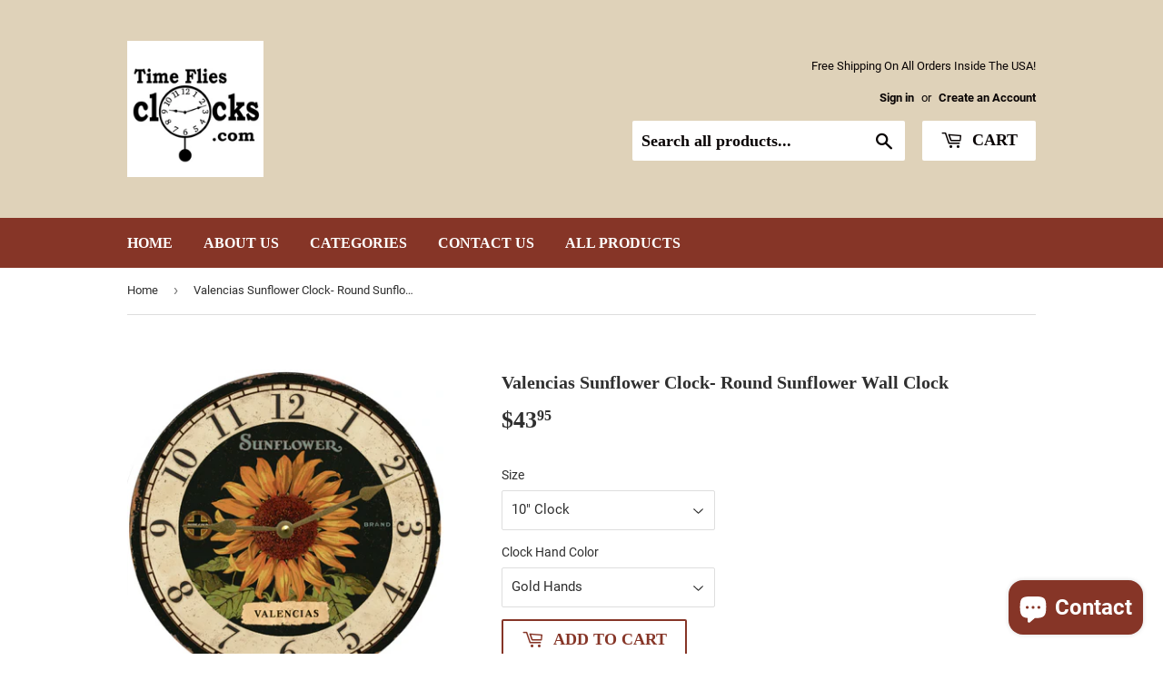

--- FILE ---
content_type: text/html; charset=utf-8
request_url: https://timefliesclocks.com/products/valencias-sunflower-clock
body_size: 33700
content:

<!doctype html>
<html class="no-touch no-js">
<head> <!-- Google Tag Manager -->
<script>(function(w,d,s,l,i){w[l]=w[l]||[];w[l].push({'gtm.start':
new Date().getTime(),event:'gtm.js'});var f=d.getElementsByTagName(s)[0],
j=d.createElement(s),dl=l!='dataLayer'?'&l='+l:'';j.async=true;j.src=
'https://www.googletagmanager.com/gtm.js?id='+i+dl;f.parentNode.insertBefore(j,f);
})(window,document,'script','dataLayer','GTM-MF38SHBM');</script>
<!-- End Google Tag Manager --><!-- Google tag (gtag.js) -->
<script async src="https://www.googletagmanager.com/gtag/js?id=AW-781828709"></script>
<script>
  window.dataLayer = window.dataLayer || [];
  function gtag(){dataLayer.push(arguments);}
  gtag('js', new Date());

  gtag('config', 'AW-781828709');
</script>
  <script>(function(H){H.className=H.className.replace(/\bno-js\b/,'js')})(document.documentElement)</script>
  <!-- Basic page needs ================================================== -->
  <meta charset="utf-8"><title>Valencias Sunflower Clock- Round Sunflower Wall Clock | Time Flies Clocks</title><meta name="description" content="Our Sunflower Clock features a detailed sunflower in the center of the clock. The word sunflower is displayed in a slate blue at the top of the clock."><meta http-equiv="X-UA-Compatible" content="IE=edge,chrome=1">

  
  <link rel="shortcut icon" href="//timefliesclocks.com/cdn/shop/files/Italian_Kitchen_c81c71d2-893d-4982-ae77-c0335ebf9445_32x32.png?v=1710954354" type="image/png" />
  

  <!-- Title and description ================================================== -->


  <!-- Product meta ================================================== -->
  <!-- /snippets/social-meta-tags.liquid -->




<meta property="og:site_name" content="Time Flies Clocks">
<meta property="og:url" content="https://timefliesclocks.com/products/valencias-sunflower-clock">
<meta property="og:title" content="Valencias Sunflower Clock- Round Sunflower Wall Clock">
<meta property="og:type" content="product">
<meta property="og:description" content="Our Sunflower Clock features a detailed sunflower in the center of the clock. The word sunflower is displayed in a slate blue at the top of the clock.">

  <meta property="og:price:amount" content="43.95">
  <meta property="og:price:currency" content="USD">

<meta property="og:image" content="http://timefliesclocks.com/cdn/shop/products/ValenciasSunflowersClockgoldhands_1200x1200.png?v=1659637314"><meta property="og:image" content="http://timefliesclocks.com/cdn/shop/products/ValenciasSunflowersClockwhitehands_1200x1200.png?v=1659637314"><meta property="og:image" content="http://timefliesclocks.com/cdn/shop/products/ValenciasSunflowersClocksilverhands_1200x1200.png?v=1659637314">
<meta property="og:image:secure_url" content="https://timefliesclocks.com/cdn/shop/products/ValenciasSunflowersClockgoldhands_1200x1200.png?v=1659637314"><meta property="og:image:secure_url" content="https://timefliesclocks.com/cdn/shop/products/ValenciasSunflowersClockwhitehands_1200x1200.png?v=1659637314"><meta property="og:image:secure_url" content="https://timefliesclocks.com/cdn/shop/products/ValenciasSunflowersClocksilverhands_1200x1200.png?v=1659637314">


<meta name="twitter:card" content="summary_large_image">
<meta name="twitter:title" content="Valencias Sunflower Clock- Round Sunflower Wall Clock">
<meta name="twitter:description" content="Our Sunflower Clock features a detailed sunflower in the center of the clock. The word sunflower is displayed in a slate blue at the top of the clock.">


  <!-- Helpers ================================================== -->
  <link rel="canonical" href="https://timefliesclocks.com/products/valencias-sunflower-clock">
  <meta name="viewport" content="width=device-width,initial-scale=1">

  <!-- CSS ================================================== -->
  <link href="//timefliesclocks.com/cdn/shop/t/11/assets/theme.scss.css?v=63360908838780442001740753306" rel="stylesheet" type="text/css" media="all" />

  <!-- Header hook for plugins ================================================== -->
  <script>window.performance && window.performance.mark && window.performance.mark('shopify.content_for_header.start');</script><meta name="facebook-domain-verification" content="civzfwmxkg6dg9yv8n3u3999ytkztg">
<meta id="shopify-digital-wallet" name="shopify-digital-wallet" content="/14882882/digital_wallets/dialog">
<meta name="shopify-checkout-api-token" content="8e431ec5d7bcfed638aa243a5176a1a8">
<meta id="in-context-paypal-metadata" data-shop-id="14882882" data-venmo-supported="false" data-environment="production" data-locale="en_US" data-paypal-v4="true" data-currency="USD">
<link rel="alternate" type="application/json+oembed" href="https://timefliesclocks.com/products/valencias-sunflower-clock.oembed">
<script async="async" src="/checkouts/internal/preloads.js?locale=en-US"></script>
<link rel="preconnect" href="https://shop.app" crossorigin="anonymous">
<script async="async" src="https://shop.app/checkouts/internal/preloads.js?locale=en-US&shop_id=14882882" crossorigin="anonymous"></script>
<script id="apple-pay-shop-capabilities" type="application/json">{"shopId":14882882,"countryCode":"US","currencyCode":"USD","merchantCapabilities":["supports3DS"],"merchantId":"gid:\/\/shopify\/Shop\/14882882","merchantName":"Time Flies Clocks","requiredBillingContactFields":["postalAddress","email"],"requiredShippingContactFields":["postalAddress","email"],"shippingType":"shipping","supportedNetworks":["visa","masterCard","amex","discover","elo","jcb"],"total":{"type":"pending","label":"Time Flies Clocks","amount":"1.00"},"shopifyPaymentsEnabled":true,"supportsSubscriptions":true}</script>
<script id="shopify-features" type="application/json">{"accessToken":"8e431ec5d7bcfed638aa243a5176a1a8","betas":["rich-media-storefront-analytics"],"domain":"timefliesclocks.com","predictiveSearch":true,"shopId":14882882,"locale":"en"}</script>
<script>var Shopify = Shopify || {};
Shopify.shop = "time-flies-clocks.myshopify.com";
Shopify.locale = "en";
Shopify.currency = {"active":"USD","rate":"1.0"};
Shopify.country = "US";
Shopify.theme = {"name":"SWIFT - OPTIMIZED Supply","id":126744002694,"schema_name":"Supply","schema_version":"8.9.13","theme_store_id":null,"role":"main"};
Shopify.theme.handle = "null";
Shopify.theme.style = {"id":null,"handle":null};
Shopify.cdnHost = "timefliesclocks.com/cdn";
Shopify.routes = Shopify.routes || {};
Shopify.routes.root = "/";</script>
<script type="module">!function(o){(o.Shopify=o.Shopify||{}).modules=!0}(window);</script>
<script>!function(o){function n(){var o=[];function n(){o.push(Array.prototype.slice.apply(arguments))}return n.q=o,n}var t=o.Shopify=o.Shopify||{};t.loadFeatures=n(),t.autoloadFeatures=n()}(window);</script>
<script>
  window.ShopifyPay = window.ShopifyPay || {};
  window.ShopifyPay.apiHost = "shop.app\/pay";
  window.ShopifyPay.redirectState = null;
</script>
<script id="shop-js-analytics" type="application/json">{"pageType":"product"}</script>
<script defer="defer" async type="module" src="//timefliesclocks.com/cdn/shopifycloud/shop-js/modules/v2/client.init-shop-cart-sync_BT-GjEfc.en.esm.js"></script>
<script defer="defer" async type="module" src="//timefliesclocks.com/cdn/shopifycloud/shop-js/modules/v2/chunk.common_D58fp_Oc.esm.js"></script>
<script defer="defer" async type="module" src="//timefliesclocks.com/cdn/shopifycloud/shop-js/modules/v2/chunk.modal_xMitdFEc.esm.js"></script>
<script type="module">
  await import("//timefliesclocks.com/cdn/shopifycloud/shop-js/modules/v2/client.init-shop-cart-sync_BT-GjEfc.en.esm.js");
await import("//timefliesclocks.com/cdn/shopifycloud/shop-js/modules/v2/chunk.common_D58fp_Oc.esm.js");
await import("//timefliesclocks.com/cdn/shopifycloud/shop-js/modules/v2/chunk.modal_xMitdFEc.esm.js");

  window.Shopify.SignInWithShop?.initShopCartSync?.({"fedCMEnabled":true,"windoidEnabled":true});

</script>
<script>
  window.Shopify = window.Shopify || {};
  if (!window.Shopify.featureAssets) window.Shopify.featureAssets = {};
  window.Shopify.featureAssets['shop-js'] = {"shop-cart-sync":["modules/v2/client.shop-cart-sync_DZOKe7Ll.en.esm.js","modules/v2/chunk.common_D58fp_Oc.esm.js","modules/v2/chunk.modal_xMitdFEc.esm.js"],"init-fed-cm":["modules/v2/client.init-fed-cm_B6oLuCjv.en.esm.js","modules/v2/chunk.common_D58fp_Oc.esm.js","modules/v2/chunk.modal_xMitdFEc.esm.js"],"shop-cash-offers":["modules/v2/client.shop-cash-offers_D2sdYoxE.en.esm.js","modules/v2/chunk.common_D58fp_Oc.esm.js","modules/v2/chunk.modal_xMitdFEc.esm.js"],"shop-login-button":["modules/v2/client.shop-login-button_QeVjl5Y3.en.esm.js","modules/v2/chunk.common_D58fp_Oc.esm.js","modules/v2/chunk.modal_xMitdFEc.esm.js"],"pay-button":["modules/v2/client.pay-button_DXTOsIq6.en.esm.js","modules/v2/chunk.common_D58fp_Oc.esm.js","modules/v2/chunk.modal_xMitdFEc.esm.js"],"shop-button":["modules/v2/client.shop-button_DQZHx9pm.en.esm.js","modules/v2/chunk.common_D58fp_Oc.esm.js","modules/v2/chunk.modal_xMitdFEc.esm.js"],"avatar":["modules/v2/client.avatar_BTnouDA3.en.esm.js"],"init-windoid":["modules/v2/client.init-windoid_CR1B-cfM.en.esm.js","modules/v2/chunk.common_D58fp_Oc.esm.js","modules/v2/chunk.modal_xMitdFEc.esm.js"],"init-shop-for-new-customer-accounts":["modules/v2/client.init-shop-for-new-customer-accounts_C_vY_xzh.en.esm.js","modules/v2/client.shop-login-button_QeVjl5Y3.en.esm.js","modules/v2/chunk.common_D58fp_Oc.esm.js","modules/v2/chunk.modal_xMitdFEc.esm.js"],"init-shop-email-lookup-coordinator":["modules/v2/client.init-shop-email-lookup-coordinator_BI7n9ZSv.en.esm.js","modules/v2/chunk.common_D58fp_Oc.esm.js","modules/v2/chunk.modal_xMitdFEc.esm.js"],"init-shop-cart-sync":["modules/v2/client.init-shop-cart-sync_BT-GjEfc.en.esm.js","modules/v2/chunk.common_D58fp_Oc.esm.js","modules/v2/chunk.modal_xMitdFEc.esm.js"],"shop-toast-manager":["modules/v2/client.shop-toast-manager_DiYdP3xc.en.esm.js","modules/v2/chunk.common_D58fp_Oc.esm.js","modules/v2/chunk.modal_xMitdFEc.esm.js"],"init-customer-accounts":["modules/v2/client.init-customer-accounts_D9ZNqS-Q.en.esm.js","modules/v2/client.shop-login-button_QeVjl5Y3.en.esm.js","modules/v2/chunk.common_D58fp_Oc.esm.js","modules/v2/chunk.modal_xMitdFEc.esm.js"],"init-customer-accounts-sign-up":["modules/v2/client.init-customer-accounts-sign-up_iGw4briv.en.esm.js","modules/v2/client.shop-login-button_QeVjl5Y3.en.esm.js","modules/v2/chunk.common_D58fp_Oc.esm.js","modules/v2/chunk.modal_xMitdFEc.esm.js"],"shop-follow-button":["modules/v2/client.shop-follow-button_CqMgW2wH.en.esm.js","modules/v2/chunk.common_D58fp_Oc.esm.js","modules/v2/chunk.modal_xMitdFEc.esm.js"],"checkout-modal":["modules/v2/client.checkout-modal_xHeaAweL.en.esm.js","modules/v2/chunk.common_D58fp_Oc.esm.js","modules/v2/chunk.modal_xMitdFEc.esm.js"],"shop-login":["modules/v2/client.shop-login_D91U-Q7h.en.esm.js","modules/v2/chunk.common_D58fp_Oc.esm.js","modules/v2/chunk.modal_xMitdFEc.esm.js"],"lead-capture":["modules/v2/client.lead-capture_BJmE1dJe.en.esm.js","modules/v2/chunk.common_D58fp_Oc.esm.js","modules/v2/chunk.modal_xMitdFEc.esm.js"],"payment-terms":["modules/v2/client.payment-terms_Ci9AEqFq.en.esm.js","modules/v2/chunk.common_D58fp_Oc.esm.js","modules/v2/chunk.modal_xMitdFEc.esm.js"]};
</script>
<script>(function() {
  var isLoaded = false;
  function asyncLoad() {
    if (isLoaded) return;
    isLoaded = true;
    var urls = ["https:\/\/cdn-stamped-io.azureedge.net\/files\/widget.min.js?shop=time-flies-clocks.myshopify.com","https:\/\/cdn1.stamped.io\/files\/widget.min.js?shop=time-flies-clocks.myshopify.com","https:\/\/cdn-widgetsrepository.yotpo.com\/v1\/loader\/t7fc3mYxE0Mlxb5rWejt4soENBsXuPmOyD551d0k?shop=time-flies-clocks.myshopify.com"];
    for (var i = 0; i < urls.length; i++) {
      var s = document.createElement('script');
      s.type = 'text/javascript';
      s.async = true;
      s.src = urls[i];
      var x = document.getElementsByTagName('script')[0];
      x.parentNode.insertBefore(s, x);
    }
  };
  if(window.attachEvent) {
    window.attachEvent('onload', asyncLoad);
  } else {
    window.addEventListener('load', asyncLoad, false);
  }
})();</script>
<script id="__st">var __st={"a":14882882,"offset":-18000,"reqid":"a0e0cb9b-3ef6-4ce4-b9f0-8125cbd06974-1769332940","pageurl":"timefliesclocks.com\/products\/valencias-sunflower-clock","u":"cd5f627629d6","p":"product","rtyp":"product","rid":8048158536};</script>
<script>window.ShopifyPaypalV4VisibilityTracking = true;</script>
<script id="captcha-bootstrap">!function(){'use strict';const t='contact',e='account',n='new_comment',o=[[t,t],['blogs',n],['comments',n],[t,'customer']],c=[[e,'customer_login'],[e,'guest_login'],[e,'recover_customer_password'],[e,'create_customer']],r=t=>t.map((([t,e])=>`form[action*='/${t}']:not([data-nocaptcha='true']) input[name='form_type'][value='${e}']`)).join(','),a=t=>()=>t?[...document.querySelectorAll(t)].map((t=>t.form)):[];function s(){const t=[...o],e=r(t);return a(e)}const i='password',u='form_key',d=['recaptcha-v3-token','g-recaptcha-response','h-captcha-response',i],f=()=>{try{return window.sessionStorage}catch{return}},m='__shopify_v',_=t=>t.elements[u];function p(t,e,n=!1){try{const o=window.sessionStorage,c=JSON.parse(o.getItem(e)),{data:r}=function(t){const{data:e,action:n}=t;return t[m]||n?{data:e,action:n}:{data:t,action:n}}(c);for(const[e,n]of Object.entries(r))t.elements[e]&&(t.elements[e].value=n);n&&o.removeItem(e)}catch(o){console.error('form repopulation failed',{error:o})}}const l='form_type',E='cptcha';function T(t){t.dataset[E]=!0}const w=window,h=w.document,L='Shopify',v='ce_forms',y='captcha';let A=!1;((t,e)=>{const n=(g='f06e6c50-85a8-45c8-87d0-21a2b65856fe',I='https://cdn.shopify.com/shopifycloud/storefront-forms-hcaptcha/ce_storefront_forms_captcha_hcaptcha.v1.5.2.iife.js',D={infoText:'Protected by hCaptcha',privacyText:'Privacy',termsText:'Terms'},(t,e,n)=>{const o=w[L][v],c=o.bindForm;if(c)return c(t,g,e,D).then(n);var r;o.q.push([[t,g,e,D],n]),r=I,A||(h.body.append(Object.assign(h.createElement('script'),{id:'captcha-provider',async:!0,src:r})),A=!0)});var g,I,D;w[L]=w[L]||{},w[L][v]=w[L][v]||{},w[L][v].q=[],w[L][y]=w[L][y]||{},w[L][y].protect=function(t,e){n(t,void 0,e),T(t)},Object.freeze(w[L][y]),function(t,e,n,w,h,L){const[v,y,A,g]=function(t,e,n){const i=e?o:[],u=t?c:[],d=[...i,...u],f=r(d),m=r(i),_=r(d.filter((([t,e])=>n.includes(e))));return[a(f),a(m),a(_),s()]}(w,h,L),I=t=>{const e=t.target;return e instanceof HTMLFormElement?e:e&&e.form},D=t=>v().includes(t);t.addEventListener('submit',(t=>{const e=I(t);if(!e)return;const n=D(e)&&!e.dataset.hcaptchaBound&&!e.dataset.recaptchaBound,o=_(e),c=g().includes(e)&&(!o||!o.value);(n||c)&&t.preventDefault(),c&&!n&&(function(t){try{if(!f())return;!function(t){const e=f();if(!e)return;const n=_(t);if(!n)return;const o=n.value;o&&e.removeItem(o)}(t);const e=Array.from(Array(32),(()=>Math.random().toString(36)[2])).join('');!function(t,e){_(t)||t.append(Object.assign(document.createElement('input'),{type:'hidden',name:u})),t.elements[u].value=e}(t,e),function(t,e){const n=f();if(!n)return;const o=[...t.querySelectorAll(`input[type='${i}']`)].map((({name:t})=>t)),c=[...d,...o],r={};for(const[a,s]of new FormData(t).entries())c.includes(a)||(r[a]=s);n.setItem(e,JSON.stringify({[m]:1,action:t.action,data:r}))}(t,e)}catch(e){console.error('failed to persist form',e)}}(e),e.submit())}));const S=(t,e)=>{t&&!t.dataset[E]&&(n(t,e.some((e=>e===t))),T(t))};for(const o of['focusin','change'])t.addEventListener(o,(t=>{const e=I(t);D(e)&&S(e,y())}));const B=e.get('form_key'),M=e.get(l),P=B&&M;t.addEventListener('DOMContentLoaded',(()=>{const t=y();if(P)for(const e of t)e.elements[l].value===M&&p(e,B);[...new Set([...A(),...v().filter((t=>'true'===t.dataset.shopifyCaptcha))])].forEach((e=>S(e,t)))}))}(h,new URLSearchParams(w.location.search),n,t,e,['guest_login'])})(!0,!0)}();</script>
<script integrity="sha256-4kQ18oKyAcykRKYeNunJcIwy7WH5gtpwJnB7kiuLZ1E=" data-source-attribution="shopify.loadfeatures" defer="defer" src="//timefliesclocks.com/cdn/shopifycloud/storefront/assets/storefront/load_feature-a0a9edcb.js" crossorigin="anonymous"></script>
<script crossorigin="anonymous" defer="defer" src="//timefliesclocks.com/cdn/shopifycloud/storefront/assets/shopify_pay/storefront-65b4c6d7.js?v=20250812"></script>
<script data-source-attribution="shopify.dynamic_checkout.dynamic.init">var Shopify=Shopify||{};Shopify.PaymentButton=Shopify.PaymentButton||{isStorefrontPortableWallets:!0,init:function(){window.Shopify.PaymentButton.init=function(){};var t=document.createElement("script");t.src="https://timefliesclocks.com/cdn/shopifycloud/portable-wallets/latest/portable-wallets.en.js",t.type="module",document.head.appendChild(t)}};
</script>
<script data-source-attribution="shopify.dynamic_checkout.buyer_consent">
  function portableWalletsHideBuyerConsent(e){var t=document.getElementById("shopify-buyer-consent"),n=document.getElementById("shopify-subscription-policy-button");t&&n&&(t.classList.add("hidden"),t.setAttribute("aria-hidden","true"),n.removeEventListener("click",e))}function portableWalletsShowBuyerConsent(e){var t=document.getElementById("shopify-buyer-consent"),n=document.getElementById("shopify-subscription-policy-button");t&&n&&(t.classList.remove("hidden"),t.removeAttribute("aria-hidden"),n.addEventListener("click",e))}window.Shopify?.PaymentButton&&(window.Shopify.PaymentButton.hideBuyerConsent=portableWalletsHideBuyerConsent,window.Shopify.PaymentButton.showBuyerConsent=portableWalletsShowBuyerConsent);
</script>
<script>
  function portableWalletsCleanup(e){e&&e.src&&console.error("Failed to load portable wallets script "+e.src);var t=document.querySelectorAll("shopify-accelerated-checkout .shopify-payment-button__skeleton, shopify-accelerated-checkout-cart .wallet-cart-button__skeleton"),e=document.getElementById("shopify-buyer-consent");for(let e=0;e<t.length;e++)t[e].remove();e&&e.remove()}function portableWalletsNotLoadedAsModule(e){e instanceof ErrorEvent&&"string"==typeof e.message&&e.message.includes("import.meta")&&"string"==typeof e.filename&&e.filename.includes("portable-wallets")&&(window.removeEventListener("error",portableWalletsNotLoadedAsModule),window.Shopify.PaymentButton.failedToLoad=e,"loading"===document.readyState?document.addEventListener("DOMContentLoaded",window.Shopify.PaymentButton.init):window.Shopify.PaymentButton.init())}window.addEventListener("error",portableWalletsNotLoadedAsModule);
</script>

<script type="module" src="https://timefliesclocks.com/cdn/shopifycloud/portable-wallets/latest/portable-wallets.en.js" onError="portableWalletsCleanup(this)" crossorigin="anonymous"></script>
<script nomodule>
  document.addEventListener("DOMContentLoaded", portableWalletsCleanup);
</script>

<link id="shopify-accelerated-checkout-styles" rel="stylesheet" media="screen" href="https://timefliesclocks.com/cdn/shopifycloud/portable-wallets/latest/accelerated-checkout-backwards-compat.css" crossorigin="anonymous">
<style id="shopify-accelerated-checkout-cart">
        #shopify-buyer-consent {
  margin-top: 1em;
  display: inline-block;
  width: 100%;
}

#shopify-buyer-consent.hidden {
  display: none;
}

#shopify-subscription-policy-button {
  background: none;
  border: none;
  padding: 0;
  text-decoration: underline;
  font-size: inherit;
  cursor: pointer;
}

#shopify-subscription-policy-button::before {
  box-shadow: none;
}

      </style>

<script>window.performance && window.performance.mark && window.performance.mark('shopify.content_for_header.end');</script>

  
  

  <script src="//timefliesclocks.com/cdn/shop/t/11/assets/jquery-2.2.3.min.js?v=58211863146907186831721661788" type="text/javascript"></script>

  <script src="//timefliesclocks.com/cdn/shop/t/11/assets/lazysizes.min.js?v=8147953233334221341721661788" async="async"></script>
  <script src="//timefliesclocks.com/cdn/shop/t/11/assets/vendor.js?v=106177282645720727331721661788" defer="defer"></script>
  <script src="//timefliesclocks.com/cdn/shop/t/11/assets/theme.js?v=44982794106277834381721661806" defer="defer"></script>



  <meta name="google-site-verification" content="Wl5xEFUhb4ILZutKhKsKSqQ2iDTwKHZ8QaXS4CXhJvs" />
 <!-- BEGIN app block: shopify://apps/seo-manager-venntov/blocks/seomanager/c54c366f-d4bb-4d52-8d2f-dd61ce8e7e12 --><!-- BEGIN app snippet: SEOManager4 -->
<meta name='seomanager' content='4.0.5' /> 


<script>
	function sm_htmldecode(str) {
		var txt = document.createElement('textarea');
		txt.innerHTML = str;
		return txt.value;
	}

	var venntov_title = sm_htmldecode("Valencias Sunflower Clock- Round Sunflower Wall Clock | Time Flies Clocks");
	var venntov_description = sm_htmldecode("Our Sunflower Clock features a detailed sunflower in the center of the clock. The word sunflower is displayed in a slate blue at the top of the clock.");
	
	if (venntov_title != '') {
		document.title = venntov_title;	
	}
	else {
		document.title = "Valencias Sunflower Clock- Round Sunflower Wall Clock | Time Flies Clocks";	
	}

	if (document.querySelector('meta[name="description"]') == null) {
		var venntov_desc = document.createElement('meta');
		venntov_desc.name = "description";
		venntov_desc.content = venntov_description;
		var venntov_head = document.head;
		venntov_head.appendChild(venntov_desc);
	} else {
		document.querySelector('meta[name="description"]').setAttribute("content", venntov_description);
	}
</script>

<script>
	var venntov_robotVals = "index, follow, max-image-preview:large, max-snippet:-1, max-video-preview:-1";
	if (venntov_robotVals !== "") {
		document.querySelectorAll("[name='robots']").forEach(e => e.remove());
		var venntov_robotMeta = document.createElement('meta');
		venntov_robotMeta.name = "robots";
		venntov_robotMeta.content = venntov_robotVals;
		var venntov_head = document.head;
		venntov_head.appendChild(venntov_robotMeta);
	}
</script>

<script>
	var venntov_googleVals = "";
	if (venntov_googleVals !== "") {
		document.querySelectorAll("[name='google']").forEach(e => e.remove());
		var venntov_googleMeta = document.createElement('meta');
		venntov_googleMeta.name = "google";
		venntov_googleMeta.content = venntov_googleVals;
		var venntov_head = document.head;
		venntov_head.appendChild(venntov_googleMeta);
	}
	</script>
	<!-- JSON-LD support -->
			<script type="application/ld+json">
			{
				"@context": "https://schema.org",
				"@id": "https://timefliesclocks.com/products/valencias-sunflower-clock",
				"@type": "Product","sku": 39464641298566,"mpn": 39464641298566,"brand": {
					"@type": "Brand",
					"name": "Time Flies Clocks"
				},
				"description": "Valencias Sunflower Clock-Round Sunflower Wall Clock:\nThe detailed sunflower in this design adds a pop of color to the black background. The word sunflower is displayed in a light, slate blue at the top of the clock.\nHANDMADE IN THE USA! All of our clocks are made to order in my studio in rural Ohio. We offer 5 sizes and 3 pendulum options to ensure the perfect fit in your home. We use only the best quartz clock movements. Our clocks are tested for 24hrs before they are shipped. 1-AA battery is required (Not included)\nHIGH QUALITY PRECISION: Production Process- Our clocks are produced with fade resistant inks. The artwork is carefully mounted onto a laser cut, 1\/4\" thick MDF panel. A special UV resistant coating is applied for a durable finish. Dependable quartz clock movements are used. The clock hands are aged to match the antique vintage look of the clock.CHOOSE YOUR OWN CLOCK HAND COLOR AT NO ADDITIONAL COST! We offer the options of: black clock hands, white clock hands, gold clock hands, and silver clock hands. Our clock hands are hand painted in our shop just for you. • This clock is available in 5 sizes with 3 pendulum options• All clocks are produced with fade resistant inks• The artwork is carefully mounted onto a laser cut, 1\/4\" thick MDF panel• Dependable quartz clock movements are used• Clock hands are aged to match the antique vintage look of the clockOur clocks are open faced! No glare and easy to read at all anglesWE OFFER A HUGE VARIETY OF DESIGNS: Our very unique handmade clocks are available in over 500 designs!\n ",
				"url": "https://timefliesclocks.com/products/valencias-sunflower-clock",
				"name": "Valencias Sunflower Clock- Round Sunflower Wall Clock","image": "https://timefliesclocks.com/cdn/shop/products/ValenciasSunflowersClockgoldhands.png?v=1659637314&width=1024","offers": [{
							"@type": "Offer",
							"availability": "https://schema.org/InStock",
							"itemCondition": "https://schema.org/NewCondition",
							"priceCurrency": "USD",
							"price": "43.95",
							"priceValidUntil": "2027-01-25",
							"url": "https://timefliesclocks.com/products/valencias-sunflower-clock?variant=39464641298566",
							"checkoutPageURLTemplate": "https://timefliesclocks.com/cart/add?id=39464641298566&quantity=1",
								"image": "https://timefliesclocks.com/cdn/shop/products/ValenciasSunflowersClockgoldhands.png?v=1659637314&width=1024",
							"mpn": 39464641298566,
								"sku": "39464641298566",
							"seller": {
								"@type": "Organization",
								"name": "Time Flies Clocks"
							}
						},{
							"@type": "Offer",
							"availability": "https://schema.org/InStock",
							"itemCondition": "https://schema.org/NewCondition",
							"priceCurrency": "USD",
							"price": "43.95",
							"priceValidUntil": "2027-01-25",
							"url": "https://timefliesclocks.com/products/valencias-sunflower-clock?variant=39464641331334",
							"checkoutPageURLTemplate": "https://timefliesclocks.com/cart/add?id=39464641331334&quantity=1",
								"image": "https://timefliesclocks.com/cdn/shop/products/ValenciasSunflowersClockwhitehands.png?v=1659637314&width=1024",
							"mpn": 39464641331334,
								"sku": "39464641331334",
							"seller": {
								"@type": "Organization",
								"name": "Time Flies Clocks"
							}
						},{
							"@type": "Offer",
							"availability": "https://schema.org/InStock",
							"itemCondition": "https://schema.org/NewCondition",
							"priceCurrency": "USD",
							"price": "43.95",
							"priceValidUntil": "2027-01-25",
							"url": "https://timefliesclocks.com/products/valencias-sunflower-clock?variant=39696257908870",
							"checkoutPageURLTemplate": "https://timefliesclocks.com/cart/add?id=39696257908870&quantity=1",
								"image": "https://timefliesclocks.com/cdn/shop/products/ValenciasSunflowersClocksilverhands.png?v=1659637314&width=1024",
							"mpn": 39696257908870,
								"sku": "39696257908870",
							"seller": {
								"@type": "Organization",
								"name": "Time Flies Clocks"
							}
						},{
							"@type": "Offer",
							"availability": "https://schema.org/InStock",
							"itemCondition": "https://schema.org/NewCondition",
							"priceCurrency": "USD",
							"price": "50.95",
							"priceValidUntil": "2027-01-25",
							"url": "https://timefliesclocks.com/products/valencias-sunflower-clock?variant=39464641396870",
							"checkoutPageURLTemplate": "https://timefliesclocks.com/cart/add?id=39464641396870&quantity=1",
								"image": "https://timefliesclocks.com/cdn/shop/products/ValenciasSunflowersClockgoldhands.png?v=1659637314&width=1024",
							"mpn": 39464641396870,
								"sku": "39464641396870",
							"seller": {
								"@type": "Organization",
								"name": "Time Flies Clocks"
							}
						},{
							"@type": "Offer",
							"availability": "https://schema.org/InStock",
							"itemCondition": "https://schema.org/NewCondition",
							"priceCurrency": "USD",
							"price": "50.95",
							"priceValidUntil": "2027-01-25",
							"url": "https://timefliesclocks.com/products/valencias-sunflower-clock?variant=39464641429638",
							"checkoutPageURLTemplate": "https://timefliesclocks.com/cart/add?id=39464641429638&quantity=1",
								"image": "https://timefliesclocks.com/cdn/shop/products/ValenciasSunflowersClockwhitehands.png?v=1659637314&width=1024",
							"mpn": 39464641429638,
								"sku": "39464641429638",
							"seller": {
								"@type": "Organization",
								"name": "Time Flies Clocks"
							}
						},{
							"@type": "Offer",
							"availability": "https://schema.org/InStock",
							"itemCondition": "https://schema.org/NewCondition",
							"priceCurrency": "USD",
							"price": "50.95",
							"priceValidUntil": "2027-01-25",
							"url": "https://timefliesclocks.com/products/valencias-sunflower-clock?variant=39696257941638",
							"checkoutPageURLTemplate": "https://timefliesclocks.com/cart/add?id=39696257941638&quantity=1",
								"image": "https://timefliesclocks.com/cdn/shop/products/ValenciasSunflowersClocksilverhands.png?v=1659637314&width=1024",
							"mpn": 39696257941638,
								"sku": "39696257941638",
							"seller": {
								"@type": "Organization",
								"name": "Time Flies Clocks"
							}
						},{
							"@type": "Offer",
							"availability": "https://schema.org/InStock",
							"itemCondition": "https://schema.org/NewCondition",
							"priceCurrency": "USD",
							"price": "56.95",
							"priceValidUntil": "2027-01-25",
							"url": "https://timefliesclocks.com/products/valencias-sunflower-clock?variant=39464641495174",
							"checkoutPageURLTemplate": "https://timefliesclocks.com/cart/add?id=39464641495174&quantity=1",
								"image": "https://timefliesclocks.com/cdn/shop/products/ValenciasSunflowersClockgoldhands.png?v=1659637314&width=1024",
							"mpn": 39464641495174,
								"sku": "39464641495174",
							"seller": {
								"@type": "Organization",
								"name": "Time Flies Clocks"
							}
						},{
							"@type": "Offer",
							"availability": "https://schema.org/InStock",
							"itemCondition": "https://schema.org/NewCondition",
							"priceCurrency": "USD",
							"price": "56.95",
							"priceValidUntil": "2027-01-25",
							"url": "https://timefliesclocks.com/products/valencias-sunflower-clock?variant=39464641527942",
							"checkoutPageURLTemplate": "https://timefliesclocks.com/cart/add?id=39464641527942&quantity=1",
								"image": "https://timefliesclocks.com/cdn/shop/products/ValenciasSunflowersClockwhitehands.png?v=1659637314&width=1024",
							"mpn": 39464641527942,
								"sku": "39464641527942",
							"seller": {
								"@type": "Organization",
								"name": "Time Flies Clocks"
							}
						},{
							"@type": "Offer",
							"availability": "https://schema.org/InStock",
							"itemCondition": "https://schema.org/NewCondition",
							"priceCurrency": "USD",
							"price": "56.95",
							"priceValidUntil": "2027-01-25",
							"url": "https://timefliesclocks.com/products/valencias-sunflower-clock?variant=39696257974406",
							"checkoutPageURLTemplate": "https://timefliesclocks.com/cart/add?id=39696257974406&quantity=1",
								"image": "https://timefliesclocks.com/cdn/shop/products/ValenciasSunflowersClocksilverhands.png?v=1659637314&width=1024",
							"mpn": 39696257974406,
								"sku": "39696257974406",
							"seller": {
								"@type": "Organization",
								"name": "Time Flies Clocks"
							}
						},{
							"@type": "Offer",
							"availability": "https://schema.org/InStock",
							"itemCondition": "https://schema.org/NewCondition",
							"priceCurrency": "USD",
							"price": "88.95",
							"priceValidUntil": "2027-01-25",
							"url": "https://timefliesclocks.com/products/valencias-sunflower-clock?variant=39464641593478",
							"checkoutPageURLTemplate": "https://timefliesclocks.com/cart/add?id=39464641593478&quantity=1",
								"image": "https://timefliesclocks.com/cdn/shop/products/ValenciasSunflowersClockgoldhands.png?v=1659637314&width=1024",
							"mpn": 39464641593478,
								"sku": "39464641593478",
							"seller": {
								"@type": "Organization",
								"name": "Time Flies Clocks"
							}
						},{
							"@type": "Offer",
							"availability": "https://schema.org/InStock",
							"itemCondition": "https://schema.org/NewCondition",
							"priceCurrency": "USD",
							"price": "88.95",
							"priceValidUntil": "2027-01-25",
							"url": "https://timefliesclocks.com/products/valencias-sunflower-clock?variant=39464641626246",
							"checkoutPageURLTemplate": "https://timefliesclocks.com/cart/add?id=39464641626246&quantity=1",
								"image": "https://timefliesclocks.com/cdn/shop/products/ValenciasSunflowersClockwhitehands.png?v=1659637314&width=1024",
							"mpn": 39464641626246,
								"sku": "39464641626246",
							"seller": {
								"@type": "Organization",
								"name": "Time Flies Clocks"
							}
						},{
							"@type": "Offer",
							"availability": "https://schema.org/InStock",
							"itemCondition": "https://schema.org/NewCondition",
							"priceCurrency": "USD",
							"price": "88.95",
							"priceValidUntil": "2027-01-25",
							"url": "https://timefliesclocks.com/products/valencias-sunflower-clock?variant=39696258007174",
							"checkoutPageURLTemplate": "https://timefliesclocks.com/cart/add?id=39696258007174&quantity=1",
								"image": "https://timefliesclocks.com/cdn/shop/products/ValenciasSunflowersClocksilverhands.png?v=1659637314&width=1024",
							"mpn": 39696258007174,
								"sku": "39696258007174",
							"seller": {
								"@type": "Organization",
								"name": "Time Flies Clocks"
							}
						},{
							"@type": "Offer",
							"availability": "https://schema.org/InStock",
							"itemCondition": "https://schema.org/NewCondition",
							"priceCurrency": "USD",
							"price": "155.00",
							"priceValidUntil": "2027-01-25",
							"url": "https://timefliesclocks.com/products/valencias-sunflower-clock?variant=39464641691782",
							"checkoutPageURLTemplate": "https://timefliesclocks.com/cart/add?id=39464641691782&quantity=1",
								"image": "https://timefliesclocks.com/cdn/shop/products/ValenciasSunflowersClockgoldhands.png?v=1659637314&width=1024",
							"mpn": 39464641691782,
								"sku": "39464641691782",
							"seller": {
								"@type": "Organization",
								"name": "Time Flies Clocks"
							}
						},{
							"@type": "Offer",
							"availability": "https://schema.org/InStock",
							"itemCondition": "https://schema.org/NewCondition",
							"priceCurrency": "USD",
							"price": "155.00",
							"priceValidUntil": "2027-01-25",
							"url": "https://timefliesclocks.com/products/valencias-sunflower-clock?variant=39464641724550",
							"checkoutPageURLTemplate": "https://timefliesclocks.com/cart/add?id=39464641724550&quantity=1",
								"image": "https://timefliesclocks.com/cdn/shop/products/ValenciasSunflowersClockwhitehands.png?v=1659637314&width=1024",
							"mpn": 39464641724550,
								"sku": "39464641724550",
							"seller": {
								"@type": "Organization",
								"name": "Time Flies Clocks"
							}
						},{
							"@type": "Offer",
							"availability": "https://schema.org/InStock",
							"itemCondition": "https://schema.org/NewCondition",
							"priceCurrency": "USD",
							"price": "155.00",
							"priceValidUntil": "2027-01-25",
							"url": "https://timefliesclocks.com/products/valencias-sunflower-clock?variant=39696258039942",
							"checkoutPageURLTemplate": "https://timefliesclocks.com/cart/add?id=39696258039942&quantity=1",
								"image": "https://timefliesclocks.com/cdn/shop/products/ValenciasSunflowersClocksilverhands.png?v=1659637314&width=1024",
							"mpn": 39696258039942,
								"sku": "39696258039942",
							"seller": {
								"@type": "Organization",
								"name": "Time Flies Clocks"
							}
						},{
							"@type": "Offer",
							"availability": "https://schema.org/InStock",
							"itemCondition": "https://schema.org/NewCondition",
							"priceCurrency": "USD",
							"price": "83.75",
							"priceValidUntil": "2027-01-25",
							"url": "https://timefliesclocks.com/products/valencias-sunflower-clock?variant=39464641790086",
							"checkoutPageURLTemplate": "https://timefliesclocks.com/cart/add?id=39464641790086&quantity=1",
								"image": "https://timefliesclocks.com/cdn/shop/products/valencias_sunflower_pendulum_clock.png?v=1685549676&width=1024",
							"mpn": 39464641790086,
								"sku": "39464641790086",
							"seller": {
								"@type": "Organization",
								"name": "Time Flies Clocks"
							}
						},{
							"@type": "Offer",
							"availability": "https://schema.org/InStock",
							"itemCondition": "https://schema.org/NewCondition",
							"priceCurrency": "USD",
							"price": "83.75",
							"priceValidUntil": "2027-01-25",
							"url": "https://timefliesclocks.com/products/valencias-sunflower-clock?variant=39464641822854",
							"checkoutPageURLTemplate": "https://timefliesclocks.com/cart/add?id=39464641822854&quantity=1",
								"image": "https://timefliesclocks.com/cdn/shop/products/valencias_sunflower_pendulum_clock.png?v=1685549676&width=1024",
							"mpn": 39464641822854,
								"sku": "39464641822854",
							"seller": {
								"@type": "Organization",
								"name": "Time Flies Clocks"
							}
						},{
							"@type": "Offer",
							"availability": "https://schema.org/InStock",
							"itemCondition": "https://schema.org/NewCondition",
							"priceCurrency": "USD",
							"price": "83.75",
							"priceValidUntil": "2027-01-25",
							"url": "https://timefliesclocks.com/products/valencias-sunflower-clock?variant=39696258072710",
							"checkoutPageURLTemplate": "https://timefliesclocks.com/cart/add?id=39696258072710&quantity=1",
								"image": "https://timefliesclocks.com/cdn/shop/products/valencias_sunflower_pendulum_clock.png?v=1685549676&width=1024",
							"mpn": 39696258072710,
								"sku": "39696258072710",
							"seller": {
								"@type": "Organization",
								"name": "Time Flies Clocks"
							}
						},{
							"@type": "Offer",
							"availability": "https://schema.org/InStock",
							"itemCondition": "https://schema.org/NewCondition",
							"priceCurrency": "USD",
							"price": "93.75",
							"priceValidUntil": "2027-01-25",
							"url": "https://timefliesclocks.com/products/valencias-sunflower-clock?variant=39464641888390",
							"checkoutPageURLTemplate": "https://timefliesclocks.com/cart/add?id=39464641888390&quantity=1",
								"image": "https://timefliesclocks.com/cdn/shop/products/valencias_sunflower_pendulum_clock.png?v=1685549676&width=1024",
							"mpn": 39464641888390,
								"sku": "39464641888390",
							"seller": {
								"@type": "Organization",
								"name": "Time Flies Clocks"
							}
						},{
							"@type": "Offer",
							"availability": "https://schema.org/InStock",
							"itemCondition": "https://schema.org/NewCondition",
							"priceCurrency": "USD",
							"price": "93.75",
							"priceValidUntil": "2027-01-25",
							"url": "https://timefliesclocks.com/products/valencias-sunflower-clock?variant=39464641921158",
							"checkoutPageURLTemplate": "https://timefliesclocks.com/cart/add?id=39464641921158&quantity=1",
								"image": "https://timefliesclocks.com/cdn/shop/products/valencias_sunflower_pendulum_clock.png?v=1685549676&width=1024",
							"mpn": 39464641921158,
								"sku": "39464641921158",
							"seller": {
								"@type": "Organization",
								"name": "Time Flies Clocks"
							}
						},{
							"@type": "Offer",
							"availability": "https://schema.org/InStock",
							"itemCondition": "https://schema.org/NewCondition",
							"priceCurrency": "USD",
							"price": "93.75",
							"priceValidUntil": "2027-01-25",
							"url": "https://timefliesclocks.com/products/valencias-sunflower-clock?variant=39696258105478",
							"checkoutPageURLTemplate": "https://timefliesclocks.com/cart/add?id=39696258105478&quantity=1",
								"image": "https://timefliesclocks.com/cdn/shop/products/valencias_sunflower_pendulum_clock.png?v=1685549676&width=1024",
							"mpn": 39696258105478,
								"sku": "39696258105478",
							"seller": {
								"@type": "Organization",
								"name": "Time Flies Clocks"
							}
						},{
							"@type": "Offer",
							"availability": "https://schema.org/InStock",
							"itemCondition": "https://schema.org/NewCondition",
							"priceCurrency": "USD",
							"price": "103.75",
							"priceValidUntil": "2027-01-25",
							"url": "https://timefliesclocks.com/products/valencias-sunflower-clock?variant=39464641986694",
							"checkoutPageURLTemplate": "https://timefliesclocks.com/cart/add?id=39464641986694&quantity=1",
								"image": "https://timefliesclocks.com/cdn/shop/products/valencias_sunflower_pendulum_clock.png?v=1685549676&width=1024",
							"mpn": 39464641986694,
								"sku": "39464641986694",
							"seller": {
								"@type": "Organization",
								"name": "Time Flies Clocks"
							}
						},{
							"@type": "Offer",
							"availability": "https://schema.org/InStock",
							"itemCondition": "https://schema.org/NewCondition",
							"priceCurrency": "USD",
							"price": "103.75",
							"priceValidUntil": "2027-01-25",
							"url": "https://timefliesclocks.com/products/valencias-sunflower-clock?variant=39464642019462",
							"checkoutPageURLTemplate": "https://timefliesclocks.com/cart/add?id=39464642019462&quantity=1",
								"image": "https://timefliesclocks.com/cdn/shop/products/valencias_sunflower_pendulum_clock.png?v=1685549676&width=1024",
							"mpn": 39464642019462,
								"sku": "39464642019462",
							"seller": {
								"@type": "Organization",
								"name": "Time Flies Clocks"
							}
						},{
							"@type": "Offer",
							"availability": "https://schema.org/InStock",
							"itemCondition": "https://schema.org/NewCondition",
							"priceCurrency": "USD",
							"price": "103.75",
							"priceValidUntil": "2027-01-25",
							"url": "https://timefliesclocks.com/products/valencias-sunflower-clock?variant=39696258138246",
							"checkoutPageURLTemplate": "https://timefliesclocks.com/cart/add?id=39696258138246&quantity=1",
								"image": "https://timefliesclocks.com/cdn/shop/products/valencias_sunflower_pendulum_clock.png?v=1685549676&width=1024",
							"mpn": 39696258138246,
								"sku": "39696258138246",
							"seller": {
								"@type": "Organization",
								"name": "Time Flies Clocks"
							}
						}]}
			</script>
<script type="application/ld+json">
				{
					"@context": "http://schema.org",
					"@type": "BreadcrumbList",
					"name": "Breadcrumbs",
					"itemListElement": [{
							"@type": "ListItem",
							"position": 1,
							"name": "Valencias Sunflower Clock- Round Sunflower Wall Clock",
							"item": "https://timefliesclocks.com/products/valencias-sunflower-clock"
						}]
				}
				</script>
<!-- 524F4D20383A3331 --><!-- END app snippet -->

<!-- END app block --><script src="https://cdn.shopify.com/extensions/e8878072-2f6b-4e89-8082-94b04320908d/inbox-1254/assets/inbox-chat-loader.js" type="text/javascript" defer="defer"></script>
<link href="https://monorail-edge.shopifysvc.com" rel="dns-prefetch">
<script>(function(){if ("sendBeacon" in navigator && "performance" in window) {try {var session_token_from_headers = performance.getEntriesByType('navigation')[0].serverTiming.find(x => x.name == '_s').description;} catch {var session_token_from_headers = undefined;}var session_cookie_matches = document.cookie.match(/_shopify_s=([^;]*)/);var session_token_from_cookie = session_cookie_matches && session_cookie_matches.length === 2 ? session_cookie_matches[1] : "";var session_token = session_token_from_headers || session_token_from_cookie || "";function handle_abandonment_event(e) {var entries = performance.getEntries().filter(function(entry) {return /monorail-edge.shopifysvc.com/.test(entry.name);});if (!window.abandonment_tracked && entries.length === 0) {window.abandonment_tracked = true;var currentMs = Date.now();var navigation_start = performance.timing.navigationStart;var payload = {shop_id: 14882882,url: window.location.href,navigation_start,duration: currentMs - navigation_start,session_token,page_type: "product"};window.navigator.sendBeacon("https://monorail-edge.shopifysvc.com/v1/produce", JSON.stringify({schema_id: "online_store_buyer_site_abandonment/1.1",payload: payload,metadata: {event_created_at_ms: currentMs,event_sent_at_ms: currentMs}}));}}window.addEventListener('pagehide', handle_abandonment_event);}}());</script>
<script id="web-pixels-manager-setup">(function e(e,d,r,n,o){if(void 0===o&&(o={}),!Boolean(null===(a=null===(i=window.Shopify)||void 0===i?void 0:i.analytics)||void 0===a?void 0:a.replayQueue)){var i,a;window.Shopify=window.Shopify||{};var t=window.Shopify;t.analytics=t.analytics||{};var s=t.analytics;s.replayQueue=[],s.publish=function(e,d,r){return s.replayQueue.push([e,d,r]),!0};try{self.performance.mark("wpm:start")}catch(e){}var l=function(){var e={modern:/Edge?\/(1{2}[4-9]|1[2-9]\d|[2-9]\d{2}|\d{4,})\.\d+(\.\d+|)|Firefox\/(1{2}[4-9]|1[2-9]\d|[2-9]\d{2}|\d{4,})\.\d+(\.\d+|)|Chrom(ium|e)\/(9{2}|\d{3,})\.\d+(\.\d+|)|(Maci|X1{2}).+ Version\/(15\.\d+|(1[6-9]|[2-9]\d|\d{3,})\.\d+)([,.]\d+|)( \(\w+\)|)( Mobile\/\w+|) Safari\/|Chrome.+OPR\/(9{2}|\d{3,})\.\d+\.\d+|(CPU[ +]OS|iPhone[ +]OS|CPU[ +]iPhone|CPU IPhone OS|CPU iPad OS)[ +]+(15[._]\d+|(1[6-9]|[2-9]\d|\d{3,})[._]\d+)([._]\d+|)|Android:?[ /-](13[3-9]|1[4-9]\d|[2-9]\d{2}|\d{4,})(\.\d+|)(\.\d+|)|Android.+Firefox\/(13[5-9]|1[4-9]\d|[2-9]\d{2}|\d{4,})\.\d+(\.\d+|)|Android.+Chrom(ium|e)\/(13[3-9]|1[4-9]\d|[2-9]\d{2}|\d{4,})\.\d+(\.\d+|)|SamsungBrowser\/([2-9]\d|\d{3,})\.\d+/,legacy:/Edge?\/(1[6-9]|[2-9]\d|\d{3,})\.\d+(\.\d+|)|Firefox\/(5[4-9]|[6-9]\d|\d{3,})\.\d+(\.\d+|)|Chrom(ium|e)\/(5[1-9]|[6-9]\d|\d{3,})\.\d+(\.\d+|)([\d.]+$|.*Safari\/(?![\d.]+ Edge\/[\d.]+$))|(Maci|X1{2}).+ Version\/(10\.\d+|(1[1-9]|[2-9]\d|\d{3,})\.\d+)([,.]\d+|)( \(\w+\)|)( Mobile\/\w+|) Safari\/|Chrome.+OPR\/(3[89]|[4-9]\d|\d{3,})\.\d+\.\d+|(CPU[ +]OS|iPhone[ +]OS|CPU[ +]iPhone|CPU IPhone OS|CPU iPad OS)[ +]+(10[._]\d+|(1[1-9]|[2-9]\d|\d{3,})[._]\d+)([._]\d+|)|Android:?[ /-](13[3-9]|1[4-9]\d|[2-9]\d{2}|\d{4,})(\.\d+|)(\.\d+|)|Mobile Safari.+OPR\/([89]\d|\d{3,})\.\d+\.\d+|Android.+Firefox\/(13[5-9]|1[4-9]\d|[2-9]\d{2}|\d{4,})\.\d+(\.\d+|)|Android.+Chrom(ium|e)\/(13[3-9]|1[4-9]\d|[2-9]\d{2}|\d{4,})\.\d+(\.\d+|)|Android.+(UC? ?Browser|UCWEB|U3)[ /]?(15\.([5-9]|\d{2,})|(1[6-9]|[2-9]\d|\d{3,})\.\d+)\.\d+|SamsungBrowser\/(5\.\d+|([6-9]|\d{2,})\.\d+)|Android.+MQ{2}Browser\/(14(\.(9|\d{2,})|)|(1[5-9]|[2-9]\d|\d{3,})(\.\d+|))(\.\d+|)|K[Aa][Ii]OS\/(3\.\d+|([4-9]|\d{2,})\.\d+)(\.\d+|)/},d=e.modern,r=e.legacy,n=navigator.userAgent;return n.match(d)?"modern":n.match(r)?"legacy":"unknown"}(),u="modern"===l?"modern":"legacy",c=(null!=n?n:{modern:"",legacy:""})[u],f=function(e){return[e.baseUrl,"/wpm","/b",e.hashVersion,"modern"===e.buildTarget?"m":"l",".js"].join("")}({baseUrl:d,hashVersion:r,buildTarget:u}),m=function(e){var d=e.version,r=e.bundleTarget,n=e.surface,o=e.pageUrl,i=e.monorailEndpoint;return{emit:function(e){var a=e.status,t=e.errorMsg,s=(new Date).getTime(),l=JSON.stringify({metadata:{event_sent_at_ms:s},events:[{schema_id:"web_pixels_manager_load/3.1",payload:{version:d,bundle_target:r,page_url:o,status:a,surface:n,error_msg:t},metadata:{event_created_at_ms:s}}]});if(!i)return console&&console.warn&&console.warn("[Web Pixels Manager] No Monorail endpoint provided, skipping logging."),!1;try{return self.navigator.sendBeacon.bind(self.navigator)(i,l)}catch(e){}var u=new XMLHttpRequest;try{return u.open("POST",i,!0),u.setRequestHeader("Content-Type","text/plain"),u.send(l),!0}catch(e){return console&&console.warn&&console.warn("[Web Pixels Manager] Got an unhandled error while logging to Monorail."),!1}}}}({version:r,bundleTarget:l,surface:e.surface,pageUrl:self.location.href,monorailEndpoint:e.monorailEndpoint});try{o.browserTarget=l,function(e){var d=e.src,r=e.async,n=void 0===r||r,o=e.onload,i=e.onerror,a=e.sri,t=e.scriptDataAttributes,s=void 0===t?{}:t,l=document.createElement("script"),u=document.querySelector("head"),c=document.querySelector("body");if(l.async=n,l.src=d,a&&(l.integrity=a,l.crossOrigin="anonymous"),s)for(var f in s)if(Object.prototype.hasOwnProperty.call(s,f))try{l.dataset[f]=s[f]}catch(e){}if(o&&l.addEventListener("load",o),i&&l.addEventListener("error",i),u)u.appendChild(l);else{if(!c)throw new Error("Did not find a head or body element to append the script");c.appendChild(l)}}({src:f,async:!0,onload:function(){if(!function(){var e,d;return Boolean(null===(d=null===(e=window.Shopify)||void 0===e?void 0:e.analytics)||void 0===d?void 0:d.initialized)}()){var d=window.webPixelsManager.init(e)||void 0;if(d){var r=window.Shopify.analytics;r.replayQueue.forEach((function(e){var r=e[0],n=e[1],o=e[2];d.publishCustomEvent(r,n,o)})),r.replayQueue=[],r.publish=d.publishCustomEvent,r.visitor=d.visitor,r.initialized=!0}}},onerror:function(){return m.emit({status:"failed",errorMsg:"".concat(f," has failed to load")})},sri:function(e){var d=/^sha384-[A-Za-z0-9+/=]+$/;return"string"==typeof e&&d.test(e)}(c)?c:"",scriptDataAttributes:o}),m.emit({status:"loading"})}catch(e){m.emit({status:"failed",errorMsg:(null==e?void 0:e.message)||"Unknown error"})}}})({shopId: 14882882,storefrontBaseUrl: "https://timefliesclocks.com",extensionsBaseUrl: "https://extensions.shopifycdn.com/cdn/shopifycloud/web-pixels-manager",monorailEndpoint: "https://monorail-edge.shopifysvc.com/unstable/produce_batch",surface: "storefront-renderer",enabledBetaFlags: ["2dca8a86"],webPixelsConfigList: [{"id":"340131974","configuration":"{\"config\":\"{\\\"pixel_id\\\":\\\"AW-781828709\\\",\\\"gtag_events\\\":[{\\\"type\\\":\\\"begin_checkout\\\",\\\"action_label\\\":[\\\"AW-781828709\\\",\\\"AW-781828709\\\/PP0FCLza_4sBEOWE5_QC\\\"]},{\\\"type\\\":\\\"search\\\",\\\"action_label\\\":[\\\"AW-781828709\\\",\\\"AW-781828709\\\/CP75CL_a_4sBEOWE5_QC\\\"]},{\\\"type\\\":\\\"view_item\\\",\\\"action_label\\\":[\\\"AW-781828709\\\",\\\"AW-781828709\\\/UpEWCLba_4sBEOWE5_QC\\\"]},{\\\"type\\\":\\\"purchase\\\",\\\"action_label\\\":[\\\"AW-781828709\\\",\\\"AW-781828709\\\/AOZ0CLPa_4sBEOWE5_QC\\\"]},{\\\"type\\\":\\\"page_view\\\",\\\"action_label\\\":[\\\"AW-781828709\\\",\\\"AW-781828709\\\/ub62CLDa_4sBEOWE5_QC\\\"]},{\\\"type\\\":\\\"add_payment_info\\\",\\\"action_label\\\":[\\\"AW-781828709\\\",\\\"AW-781828709\\\/SVuiCMLa_4sBEOWE5_QC\\\"]},{\\\"type\\\":\\\"add_to_cart\\\",\\\"action_label\\\":[\\\"AW-781828709\\\",\\\"AW-781828709\\\/pXL_CLna_4sBEOWE5_QC\\\"]}],\\\"enable_monitoring_mode\\\":false}\"}","eventPayloadVersion":"v1","runtimeContext":"OPEN","scriptVersion":"b2a88bafab3e21179ed38636efcd8a93","type":"APP","apiClientId":1780363,"privacyPurposes":[],"dataSharingAdjustments":{"protectedCustomerApprovalScopes":["read_customer_address","read_customer_email","read_customer_name","read_customer_personal_data","read_customer_phone"]}},{"id":"302973062","configuration":"{\"pixelCode\":\"CQMGPUBC77U2V0JBFSAG\"}","eventPayloadVersion":"v1","runtimeContext":"STRICT","scriptVersion":"22e92c2ad45662f435e4801458fb78cc","type":"APP","apiClientId":4383523,"privacyPurposes":["ANALYTICS","MARKETING","SALE_OF_DATA"],"dataSharingAdjustments":{"protectedCustomerApprovalScopes":["read_customer_address","read_customer_email","read_customer_name","read_customer_personal_data","read_customer_phone"]}},{"id":"153026694","configuration":"{\"pixel_id\":\"2256204691355490\",\"pixel_type\":\"facebook_pixel\",\"metaapp_system_user_token\":\"-\"}","eventPayloadVersion":"v1","runtimeContext":"OPEN","scriptVersion":"ca16bc87fe92b6042fbaa3acc2fbdaa6","type":"APP","apiClientId":2329312,"privacyPurposes":["ANALYTICS","MARKETING","SALE_OF_DATA"],"dataSharingAdjustments":{"protectedCustomerApprovalScopes":["read_customer_address","read_customer_email","read_customer_name","read_customer_personal_data","read_customer_phone"]}},{"id":"59244678","configuration":"{\"tagID\":\"2613205988203\"}","eventPayloadVersion":"v1","runtimeContext":"STRICT","scriptVersion":"18031546ee651571ed29edbe71a3550b","type":"APP","apiClientId":3009811,"privacyPurposes":["ANALYTICS","MARKETING","SALE_OF_DATA"],"dataSharingAdjustments":{"protectedCustomerApprovalScopes":["read_customer_address","read_customer_email","read_customer_name","read_customer_personal_data","read_customer_phone"]}},{"id":"shopify-app-pixel","configuration":"{}","eventPayloadVersion":"v1","runtimeContext":"STRICT","scriptVersion":"0450","apiClientId":"shopify-pixel","type":"APP","privacyPurposes":["ANALYTICS","MARKETING"]},{"id":"shopify-custom-pixel","eventPayloadVersion":"v1","runtimeContext":"LAX","scriptVersion":"0450","apiClientId":"shopify-pixel","type":"CUSTOM","privacyPurposes":["ANALYTICS","MARKETING"]}],isMerchantRequest: false,initData: {"shop":{"name":"Time Flies Clocks","paymentSettings":{"currencyCode":"USD"},"myshopifyDomain":"time-flies-clocks.myshopify.com","countryCode":"US","storefrontUrl":"https:\/\/timefliesclocks.com"},"customer":null,"cart":null,"checkout":null,"productVariants":[{"price":{"amount":43.95,"currencyCode":"USD"},"product":{"title":"Valencias Sunflower Clock- Round Sunflower Wall Clock","vendor":"Time Flies Clocks","id":"8048158536","untranslatedTitle":"Valencias Sunflower Clock- Round Sunflower Wall Clock","url":"\/products\/valencias-sunflower-clock","type":"Wall Clock"},"id":"39464641298566","image":{"src":"\/\/timefliesclocks.com\/cdn\/shop\/products\/ValenciasSunflowersClockgoldhands.png?v=1659637314"},"sku":"","title":"10\" Clock \/ Gold Hands","untranslatedTitle":"10\" Clock \/ Gold Hands"},{"price":{"amount":43.95,"currencyCode":"USD"},"product":{"title":"Valencias Sunflower Clock- Round Sunflower Wall Clock","vendor":"Time Flies Clocks","id":"8048158536","untranslatedTitle":"Valencias Sunflower Clock- Round Sunflower Wall Clock","url":"\/products\/valencias-sunflower-clock","type":"Wall Clock"},"id":"39464641331334","image":{"src":"\/\/timefliesclocks.com\/cdn\/shop\/products\/ValenciasSunflowersClockwhitehands.png?v=1659637314"},"sku":"","title":"10\" Clock \/ White Hands","untranslatedTitle":"10\" Clock \/ White Hands"},{"price":{"amount":43.95,"currencyCode":"USD"},"product":{"title":"Valencias Sunflower Clock- Round Sunflower Wall Clock","vendor":"Time Flies Clocks","id":"8048158536","untranslatedTitle":"Valencias Sunflower Clock- Round Sunflower Wall Clock","url":"\/products\/valencias-sunflower-clock","type":"Wall Clock"},"id":"39696257908870","image":{"src":"\/\/timefliesclocks.com\/cdn\/shop\/products\/ValenciasSunflowersClocksilverhands.png?v=1659637314"},"sku":"","title":"10\" Clock \/ Silver Hands","untranslatedTitle":"10\" Clock \/ Silver Hands"},{"price":{"amount":50.95,"currencyCode":"USD"},"product":{"title":"Valencias Sunflower Clock- Round Sunflower Wall Clock","vendor":"Time Flies Clocks","id":"8048158536","untranslatedTitle":"Valencias Sunflower Clock- Round Sunflower Wall Clock","url":"\/products\/valencias-sunflower-clock","type":"Wall Clock"},"id":"39464641396870","image":{"src":"\/\/timefliesclocks.com\/cdn\/shop\/products\/ValenciasSunflowersClockgoldhands.png?v=1659637314"},"sku":"","title":"12.5\" Clock \/ Gold Hands","untranslatedTitle":"12.5\" Clock \/ Gold Hands"},{"price":{"amount":50.95,"currencyCode":"USD"},"product":{"title":"Valencias Sunflower Clock- Round Sunflower Wall Clock","vendor":"Time Flies Clocks","id":"8048158536","untranslatedTitle":"Valencias Sunflower Clock- Round Sunflower Wall Clock","url":"\/products\/valencias-sunflower-clock","type":"Wall Clock"},"id":"39464641429638","image":{"src":"\/\/timefliesclocks.com\/cdn\/shop\/products\/ValenciasSunflowersClockwhitehands.png?v=1659637314"},"sku":"","title":"12.5\" Clock \/ White Hands","untranslatedTitle":"12.5\" Clock \/ White Hands"},{"price":{"amount":50.95,"currencyCode":"USD"},"product":{"title":"Valencias Sunflower Clock- Round Sunflower Wall Clock","vendor":"Time Flies Clocks","id":"8048158536","untranslatedTitle":"Valencias Sunflower Clock- Round Sunflower Wall Clock","url":"\/products\/valencias-sunflower-clock","type":"Wall Clock"},"id":"39696257941638","image":{"src":"\/\/timefliesclocks.com\/cdn\/shop\/products\/ValenciasSunflowersClocksilverhands.png?v=1659637314"},"sku":"","title":"12.5\" Clock \/ Silver Hands","untranslatedTitle":"12.5\" Clock \/ Silver Hands"},{"price":{"amount":56.95,"currencyCode":"USD"},"product":{"title":"Valencias Sunflower Clock- Round Sunflower Wall Clock","vendor":"Time Flies Clocks","id":"8048158536","untranslatedTitle":"Valencias Sunflower Clock- Round Sunflower Wall Clock","url":"\/products\/valencias-sunflower-clock","type":"Wall Clock"},"id":"39464641495174","image":{"src":"\/\/timefliesclocks.com\/cdn\/shop\/products\/ValenciasSunflowersClockgoldhands.png?v=1659637314"},"sku":"","title":"14.5\" Clock \/ Gold Hands","untranslatedTitle":"14.5\" Clock \/ Gold Hands"},{"price":{"amount":56.95,"currencyCode":"USD"},"product":{"title":"Valencias Sunflower Clock- Round Sunflower Wall Clock","vendor":"Time Flies Clocks","id":"8048158536","untranslatedTitle":"Valencias Sunflower Clock- Round Sunflower Wall Clock","url":"\/products\/valencias-sunflower-clock","type":"Wall Clock"},"id":"39464641527942","image":{"src":"\/\/timefliesclocks.com\/cdn\/shop\/products\/ValenciasSunflowersClockwhitehands.png?v=1659637314"},"sku":"","title":"14.5\" Clock \/ White Hands","untranslatedTitle":"14.5\" Clock \/ White Hands"},{"price":{"amount":56.95,"currencyCode":"USD"},"product":{"title":"Valencias Sunflower Clock- Round Sunflower Wall Clock","vendor":"Time Flies Clocks","id":"8048158536","untranslatedTitle":"Valencias Sunflower Clock- Round Sunflower Wall Clock","url":"\/products\/valencias-sunflower-clock","type":"Wall Clock"},"id":"39696257974406","image":{"src":"\/\/timefliesclocks.com\/cdn\/shop\/products\/ValenciasSunflowersClocksilverhands.png?v=1659637314"},"sku":"","title":"14.5\" Clock \/ Silver Hands","untranslatedTitle":"14.5\" Clock \/ Silver Hands"},{"price":{"amount":88.95,"currencyCode":"USD"},"product":{"title":"Valencias Sunflower Clock- Round Sunflower Wall Clock","vendor":"Time Flies Clocks","id":"8048158536","untranslatedTitle":"Valencias Sunflower Clock- Round Sunflower Wall Clock","url":"\/products\/valencias-sunflower-clock","type":"Wall Clock"},"id":"39464641593478","image":{"src":"\/\/timefliesclocks.com\/cdn\/shop\/products\/ValenciasSunflowersClockgoldhands.png?v=1659637314"},"sku":"","title":"19.5\" Clock \/ Gold Hands","untranslatedTitle":"19.5\" Clock \/ Gold Hands"},{"price":{"amount":88.95,"currencyCode":"USD"},"product":{"title":"Valencias Sunflower Clock- Round Sunflower Wall Clock","vendor":"Time Flies Clocks","id":"8048158536","untranslatedTitle":"Valencias Sunflower Clock- Round Sunflower Wall Clock","url":"\/products\/valencias-sunflower-clock","type":"Wall Clock"},"id":"39464641626246","image":{"src":"\/\/timefliesclocks.com\/cdn\/shop\/products\/ValenciasSunflowersClockwhitehands.png?v=1659637314"},"sku":"","title":"19.5\" Clock \/ White Hands","untranslatedTitle":"19.5\" Clock \/ White Hands"},{"price":{"amount":88.95,"currencyCode":"USD"},"product":{"title":"Valencias Sunflower Clock- Round Sunflower Wall Clock","vendor":"Time Flies Clocks","id":"8048158536","untranslatedTitle":"Valencias Sunflower Clock- Round Sunflower Wall Clock","url":"\/products\/valencias-sunflower-clock","type":"Wall Clock"},"id":"39696258007174","image":{"src":"\/\/timefliesclocks.com\/cdn\/shop\/products\/ValenciasSunflowersClocksilverhands.png?v=1659637314"},"sku":"","title":"19.5\" Clock \/ Silver Hands","untranslatedTitle":"19.5\" Clock \/ Silver Hands"},{"price":{"amount":155.0,"currencyCode":"USD"},"product":{"title":"Valencias Sunflower Clock- Round Sunflower Wall Clock","vendor":"Time Flies Clocks","id":"8048158536","untranslatedTitle":"Valencias Sunflower Clock- Round Sunflower Wall Clock","url":"\/products\/valencias-sunflower-clock","type":"Wall Clock"},"id":"39464641691782","image":{"src":"\/\/timefliesclocks.com\/cdn\/shop\/products\/ValenciasSunflowersClockgoldhands.png?v=1659637314"},"sku":"","title":"23\" Clock \/ Gold Hands","untranslatedTitle":"23\" Clock \/ Gold Hands"},{"price":{"amount":155.0,"currencyCode":"USD"},"product":{"title":"Valencias Sunflower Clock- Round Sunflower Wall Clock","vendor":"Time Flies Clocks","id":"8048158536","untranslatedTitle":"Valencias Sunflower Clock- Round Sunflower Wall Clock","url":"\/products\/valencias-sunflower-clock","type":"Wall Clock"},"id":"39464641724550","image":{"src":"\/\/timefliesclocks.com\/cdn\/shop\/products\/ValenciasSunflowersClockwhitehands.png?v=1659637314"},"sku":"","title":"23\" Clock \/ White Hands","untranslatedTitle":"23\" Clock \/ White Hands"},{"price":{"amount":155.0,"currencyCode":"USD"},"product":{"title":"Valencias Sunflower Clock- Round Sunflower Wall Clock","vendor":"Time Flies Clocks","id":"8048158536","untranslatedTitle":"Valencias Sunflower Clock- Round Sunflower Wall Clock","url":"\/products\/valencias-sunflower-clock","type":"Wall Clock"},"id":"39696258039942","image":{"src":"\/\/timefliesclocks.com\/cdn\/shop\/products\/ValenciasSunflowersClocksilverhands.png?v=1659637314"},"sku":"","title":"23\" Clock \/ Silver Hands","untranslatedTitle":"23\" Clock \/ Silver Hands"},{"price":{"amount":83.75,"currencyCode":"USD"},"product":{"title":"Valencias Sunflower Clock- Round Sunflower Wall Clock","vendor":"Time Flies Clocks","id":"8048158536","untranslatedTitle":"Valencias Sunflower Clock- Round Sunflower Wall Clock","url":"\/products\/valencias-sunflower-clock","type":"Wall Clock"},"id":"39464641790086","image":{"src":"\/\/timefliesclocks.com\/cdn\/shop\/products\/valencias_sunflower_pendulum_clock.png?v=1685549676"},"sku":"","title":"10\" Pendulum Clock \/ Gold Hands","untranslatedTitle":"10\" Pendulum Clock \/ Gold Hands"},{"price":{"amount":83.75,"currencyCode":"USD"},"product":{"title":"Valencias Sunflower Clock- Round Sunflower Wall Clock","vendor":"Time Flies Clocks","id":"8048158536","untranslatedTitle":"Valencias Sunflower Clock- Round Sunflower Wall Clock","url":"\/products\/valencias-sunflower-clock","type":"Wall Clock"},"id":"39464641822854","image":{"src":"\/\/timefliesclocks.com\/cdn\/shop\/products\/valencias_sunflower_pendulum_clock.png?v=1685549676"},"sku":"","title":"10\" Pendulum Clock \/ White Hands","untranslatedTitle":"10\" Pendulum Clock \/ White Hands"},{"price":{"amount":83.75,"currencyCode":"USD"},"product":{"title":"Valencias Sunflower Clock- Round Sunflower Wall Clock","vendor":"Time Flies Clocks","id":"8048158536","untranslatedTitle":"Valencias Sunflower Clock- Round Sunflower Wall Clock","url":"\/products\/valencias-sunflower-clock","type":"Wall Clock"},"id":"39696258072710","image":{"src":"\/\/timefliesclocks.com\/cdn\/shop\/products\/valencias_sunflower_pendulum_clock.png?v=1685549676"},"sku":"","title":"10\" Pendulum Clock \/ Silver Hands","untranslatedTitle":"10\" Pendulum Clock \/ Silver Hands"},{"price":{"amount":93.75,"currencyCode":"USD"},"product":{"title":"Valencias Sunflower Clock- Round Sunflower Wall Clock","vendor":"Time Flies Clocks","id":"8048158536","untranslatedTitle":"Valencias Sunflower Clock- Round Sunflower Wall Clock","url":"\/products\/valencias-sunflower-clock","type":"Wall Clock"},"id":"39464641888390","image":{"src":"\/\/timefliesclocks.com\/cdn\/shop\/products\/valencias_sunflower_pendulum_clock.png?v=1685549676"},"sku":"","title":"12.5\" Pendulum Clock \/ Gold Hands","untranslatedTitle":"12.5\" Pendulum Clock \/ Gold Hands"},{"price":{"amount":93.75,"currencyCode":"USD"},"product":{"title":"Valencias Sunflower Clock- Round Sunflower Wall Clock","vendor":"Time Flies Clocks","id":"8048158536","untranslatedTitle":"Valencias Sunflower Clock- Round Sunflower Wall Clock","url":"\/products\/valencias-sunflower-clock","type":"Wall Clock"},"id":"39464641921158","image":{"src":"\/\/timefliesclocks.com\/cdn\/shop\/products\/valencias_sunflower_pendulum_clock.png?v=1685549676"},"sku":"","title":"12.5\" Pendulum Clock \/ White Hands","untranslatedTitle":"12.5\" Pendulum Clock \/ White Hands"},{"price":{"amount":93.75,"currencyCode":"USD"},"product":{"title":"Valencias Sunflower Clock- Round Sunflower Wall Clock","vendor":"Time Flies Clocks","id":"8048158536","untranslatedTitle":"Valencias Sunflower Clock- Round Sunflower Wall Clock","url":"\/products\/valencias-sunflower-clock","type":"Wall Clock"},"id":"39696258105478","image":{"src":"\/\/timefliesclocks.com\/cdn\/shop\/products\/valencias_sunflower_pendulum_clock.png?v=1685549676"},"sku":"","title":"12.5\" Pendulum Clock \/ Silver Hands","untranslatedTitle":"12.5\" Pendulum Clock \/ Silver Hands"},{"price":{"amount":103.75,"currencyCode":"USD"},"product":{"title":"Valencias Sunflower Clock- Round Sunflower Wall Clock","vendor":"Time Flies Clocks","id":"8048158536","untranslatedTitle":"Valencias Sunflower Clock- Round Sunflower Wall Clock","url":"\/products\/valencias-sunflower-clock","type":"Wall Clock"},"id":"39464641986694","image":{"src":"\/\/timefliesclocks.com\/cdn\/shop\/products\/valencias_sunflower_pendulum_clock.png?v=1685549676"},"sku":"","title":"14.5\" Pendulum Clock \/ Gold Hands","untranslatedTitle":"14.5\" Pendulum Clock \/ Gold Hands"},{"price":{"amount":103.75,"currencyCode":"USD"},"product":{"title":"Valencias Sunflower Clock- Round Sunflower Wall Clock","vendor":"Time Flies Clocks","id":"8048158536","untranslatedTitle":"Valencias Sunflower Clock- Round Sunflower Wall Clock","url":"\/products\/valencias-sunflower-clock","type":"Wall Clock"},"id":"39464642019462","image":{"src":"\/\/timefliesclocks.com\/cdn\/shop\/products\/valencias_sunflower_pendulum_clock.png?v=1685549676"},"sku":"","title":"14.5\" Pendulum Clock \/ White Hands","untranslatedTitle":"14.5\" Pendulum Clock \/ White Hands"},{"price":{"amount":103.75,"currencyCode":"USD"},"product":{"title":"Valencias Sunflower Clock- Round Sunflower Wall Clock","vendor":"Time Flies Clocks","id":"8048158536","untranslatedTitle":"Valencias Sunflower Clock- Round Sunflower Wall Clock","url":"\/products\/valencias-sunflower-clock","type":"Wall Clock"},"id":"39696258138246","image":{"src":"\/\/timefliesclocks.com\/cdn\/shop\/products\/valencias_sunflower_pendulum_clock.png?v=1685549676"},"sku":"","title":"14.5\" Pendulum Clock \/ Silver Hands","untranslatedTitle":"14.5\" Pendulum Clock \/ Silver Hands"}],"purchasingCompany":null},},"https://timefliesclocks.com/cdn","fcfee988w5aeb613cpc8e4bc33m6693e112",{"modern":"","legacy":""},{"shopId":"14882882","storefrontBaseUrl":"https:\/\/timefliesclocks.com","extensionBaseUrl":"https:\/\/extensions.shopifycdn.com\/cdn\/shopifycloud\/web-pixels-manager","surface":"storefront-renderer","enabledBetaFlags":"[\"2dca8a86\"]","isMerchantRequest":"false","hashVersion":"fcfee988w5aeb613cpc8e4bc33m6693e112","publish":"custom","events":"[[\"page_viewed\",{}],[\"product_viewed\",{\"productVariant\":{\"price\":{\"amount\":43.95,\"currencyCode\":\"USD\"},\"product\":{\"title\":\"Valencias Sunflower Clock- Round Sunflower Wall Clock\",\"vendor\":\"Time Flies Clocks\",\"id\":\"8048158536\",\"untranslatedTitle\":\"Valencias Sunflower Clock- Round Sunflower Wall Clock\",\"url\":\"\/products\/valencias-sunflower-clock\",\"type\":\"Wall Clock\"},\"id\":\"39464641298566\",\"image\":{\"src\":\"\/\/timefliesclocks.com\/cdn\/shop\/products\/ValenciasSunflowersClockgoldhands.png?v=1659637314\"},\"sku\":\"\",\"title\":\"10\\\" Clock \/ Gold Hands\",\"untranslatedTitle\":\"10\\\" Clock \/ Gold Hands\"}}]]"});</script><script>
  window.ShopifyAnalytics = window.ShopifyAnalytics || {};
  window.ShopifyAnalytics.meta = window.ShopifyAnalytics.meta || {};
  window.ShopifyAnalytics.meta.currency = 'USD';
  var meta = {"product":{"id":8048158536,"gid":"gid:\/\/shopify\/Product\/8048158536","vendor":"Time Flies Clocks","type":"Wall Clock","handle":"valencias-sunflower-clock","variants":[{"id":39464641298566,"price":4395,"name":"Valencias Sunflower Clock- Round Sunflower Wall Clock - 10\" Clock \/ Gold Hands","public_title":"10\" Clock \/ Gold Hands","sku":""},{"id":39464641331334,"price":4395,"name":"Valencias Sunflower Clock- Round Sunflower Wall Clock - 10\" Clock \/ White Hands","public_title":"10\" Clock \/ White Hands","sku":""},{"id":39696257908870,"price":4395,"name":"Valencias Sunflower Clock- Round Sunflower Wall Clock - 10\" Clock \/ Silver Hands","public_title":"10\" Clock \/ Silver Hands","sku":""},{"id":39464641396870,"price":5095,"name":"Valencias Sunflower Clock- Round Sunflower Wall Clock - 12.5\" Clock \/ Gold Hands","public_title":"12.5\" Clock \/ Gold Hands","sku":""},{"id":39464641429638,"price":5095,"name":"Valencias Sunflower Clock- Round Sunflower Wall Clock - 12.5\" Clock \/ White Hands","public_title":"12.5\" Clock \/ White Hands","sku":""},{"id":39696257941638,"price":5095,"name":"Valencias Sunflower Clock- Round Sunflower Wall Clock - 12.5\" Clock \/ Silver Hands","public_title":"12.5\" Clock \/ Silver Hands","sku":""},{"id":39464641495174,"price":5695,"name":"Valencias Sunflower Clock- Round Sunflower Wall Clock - 14.5\" Clock \/ Gold Hands","public_title":"14.5\" Clock \/ Gold Hands","sku":""},{"id":39464641527942,"price":5695,"name":"Valencias Sunflower Clock- Round Sunflower Wall Clock - 14.5\" Clock \/ White Hands","public_title":"14.5\" Clock \/ White Hands","sku":""},{"id":39696257974406,"price":5695,"name":"Valencias Sunflower Clock- Round Sunflower Wall Clock - 14.5\" Clock \/ Silver Hands","public_title":"14.5\" Clock \/ Silver Hands","sku":""},{"id":39464641593478,"price":8895,"name":"Valencias Sunflower Clock- Round Sunflower Wall Clock - 19.5\" Clock \/ Gold Hands","public_title":"19.5\" Clock \/ Gold Hands","sku":""},{"id":39464641626246,"price":8895,"name":"Valencias Sunflower Clock- Round Sunflower Wall Clock - 19.5\" Clock \/ White Hands","public_title":"19.5\" Clock \/ White Hands","sku":""},{"id":39696258007174,"price":8895,"name":"Valencias Sunflower Clock- Round Sunflower Wall Clock - 19.5\" Clock \/ Silver Hands","public_title":"19.5\" Clock \/ Silver Hands","sku":""},{"id":39464641691782,"price":15500,"name":"Valencias Sunflower Clock- Round Sunflower Wall Clock - 23\" Clock \/ Gold Hands","public_title":"23\" Clock \/ Gold Hands","sku":""},{"id":39464641724550,"price":15500,"name":"Valencias Sunflower Clock- Round Sunflower Wall Clock - 23\" Clock \/ White Hands","public_title":"23\" Clock \/ White Hands","sku":""},{"id":39696258039942,"price":15500,"name":"Valencias Sunflower Clock- Round Sunflower Wall Clock - 23\" Clock \/ Silver Hands","public_title":"23\" Clock \/ Silver Hands","sku":""},{"id":39464641790086,"price":8375,"name":"Valencias Sunflower Clock- Round Sunflower Wall Clock - 10\" Pendulum Clock \/ Gold Hands","public_title":"10\" Pendulum Clock \/ Gold Hands","sku":""},{"id":39464641822854,"price":8375,"name":"Valencias Sunflower Clock- Round Sunflower Wall Clock - 10\" Pendulum Clock \/ White Hands","public_title":"10\" Pendulum Clock \/ White Hands","sku":""},{"id":39696258072710,"price":8375,"name":"Valencias Sunflower Clock- Round Sunflower Wall Clock - 10\" Pendulum Clock \/ Silver Hands","public_title":"10\" Pendulum Clock \/ Silver Hands","sku":""},{"id":39464641888390,"price":9375,"name":"Valencias Sunflower Clock- Round Sunflower Wall Clock - 12.5\" Pendulum Clock \/ Gold Hands","public_title":"12.5\" Pendulum Clock \/ Gold Hands","sku":""},{"id":39464641921158,"price":9375,"name":"Valencias Sunflower Clock- Round Sunflower Wall Clock - 12.5\" Pendulum Clock \/ White Hands","public_title":"12.5\" Pendulum Clock \/ White Hands","sku":""},{"id":39696258105478,"price":9375,"name":"Valencias Sunflower Clock- Round Sunflower Wall Clock - 12.5\" Pendulum Clock \/ Silver Hands","public_title":"12.5\" Pendulum Clock \/ Silver Hands","sku":""},{"id":39464641986694,"price":10375,"name":"Valencias Sunflower Clock- Round Sunflower Wall Clock - 14.5\" Pendulum Clock \/ Gold Hands","public_title":"14.5\" Pendulum Clock \/ Gold Hands","sku":""},{"id":39464642019462,"price":10375,"name":"Valencias Sunflower Clock- Round Sunflower Wall Clock - 14.5\" Pendulum Clock \/ White Hands","public_title":"14.5\" Pendulum Clock \/ White Hands","sku":""},{"id":39696258138246,"price":10375,"name":"Valencias Sunflower Clock- Round Sunflower Wall Clock - 14.5\" Pendulum Clock \/ Silver Hands","public_title":"14.5\" Pendulum Clock \/ Silver Hands","sku":""}],"remote":false},"page":{"pageType":"product","resourceType":"product","resourceId":8048158536,"requestId":"a0e0cb9b-3ef6-4ce4-b9f0-8125cbd06974-1769332940"}};
  for (var attr in meta) {
    window.ShopifyAnalytics.meta[attr] = meta[attr];
  }
</script>
<script class="analytics">
  (function () {
    var customDocumentWrite = function(content) {
      var jquery = null;

      if (window.jQuery) {
        jquery = window.jQuery;
      } else if (window.Checkout && window.Checkout.$) {
        jquery = window.Checkout.$;
      }

      if (jquery) {
        jquery('body').append(content);
      }
    };

    var hasLoggedConversion = function(token) {
      if (token) {
        return document.cookie.indexOf('loggedConversion=' + token) !== -1;
      }
      return false;
    }

    var setCookieIfConversion = function(token) {
      if (token) {
        var twoMonthsFromNow = new Date(Date.now());
        twoMonthsFromNow.setMonth(twoMonthsFromNow.getMonth() + 2);

        document.cookie = 'loggedConversion=' + token + '; expires=' + twoMonthsFromNow;
      }
    }

    var trekkie = window.ShopifyAnalytics.lib = window.trekkie = window.trekkie || [];
    if (trekkie.integrations) {
      return;
    }
    trekkie.methods = [
      'identify',
      'page',
      'ready',
      'track',
      'trackForm',
      'trackLink'
    ];
    trekkie.factory = function(method) {
      return function() {
        var args = Array.prototype.slice.call(arguments);
        args.unshift(method);
        trekkie.push(args);
        return trekkie;
      };
    };
    for (var i = 0; i < trekkie.methods.length; i++) {
      var key = trekkie.methods[i];
      trekkie[key] = trekkie.factory(key);
    }
    trekkie.load = function(config) {
      trekkie.config = config || {};
      trekkie.config.initialDocumentCookie = document.cookie;
      var first = document.getElementsByTagName('script')[0];
      var script = document.createElement('script');
      script.type = 'text/javascript';
      script.onerror = function(e) {
        var scriptFallback = document.createElement('script');
        scriptFallback.type = 'text/javascript';
        scriptFallback.onerror = function(error) {
                var Monorail = {
      produce: function produce(monorailDomain, schemaId, payload) {
        var currentMs = new Date().getTime();
        var event = {
          schema_id: schemaId,
          payload: payload,
          metadata: {
            event_created_at_ms: currentMs,
            event_sent_at_ms: currentMs
          }
        };
        return Monorail.sendRequest("https://" + monorailDomain + "/v1/produce", JSON.stringify(event));
      },
      sendRequest: function sendRequest(endpointUrl, payload) {
        // Try the sendBeacon API
        if (window && window.navigator && typeof window.navigator.sendBeacon === 'function' && typeof window.Blob === 'function' && !Monorail.isIos12()) {
          var blobData = new window.Blob([payload], {
            type: 'text/plain'
          });

          if (window.navigator.sendBeacon(endpointUrl, blobData)) {
            return true;
          } // sendBeacon was not successful

        } // XHR beacon

        var xhr = new XMLHttpRequest();

        try {
          xhr.open('POST', endpointUrl);
          xhr.setRequestHeader('Content-Type', 'text/plain');
          xhr.send(payload);
        } catch (e) {
          console.log(e);
        }

        return false;
      },
      isIos12: function isIos12() {
        return window.navigator.userAgent.lastIndexOf('iPhone; CPU iPhone OS 12_') !== -1 || window.navigator.userAgent.lastIndexOf('iPad; CPU OS 12_') !== -1;
      }
    };
    Monorail.produce('monorail-edge.shopifysvc.com',
      'trekkie_storefront_load_errors/1.1',
      {shop_id: 14882882,
      theme_id: 126744002694,
      app_name: "storefront",
      context_url: window.location.href,
      source_url: "//timefliesclocks.com/cdn/s/trekkie.storefront.8d95595f799fbf7e1d32231b9a28fd43b70c67d3.min.js"});

        };
        scriptFallback.async = true;
        scriptFallback.src = '//timefliesclocks.com/cdn/s/trekkie.storefront.8d95595f799fbf7e1d32231b9a28fd43b70c67d3.min.js';
        first.parentNode.insertBefore(scriptFallback, first);
      };
      script.async = true;
      script.src = '//timefliesclocks.com/cdn/s/trekkie.storefront.8d95595f799fbf7e1d32231b9a28fd43b70c67d3.min.js';
      first.parentNode.insertBefore(script, first);
    };
    trekkie.load(
      {"Trekkie":{"appName":"storefront","development":false,"defaultAttributes":{"shopId":14882882,"isMerchantRequest":null,"themeId":126744002694,"themeCityHash":"3113415389057962744","contentLanguage":"en","currency":"USD","eventMetadataId":"411adef3-2cd0-420a-8fc5-19800c019122"},"isServerSideCookieWritingEnabled":true,"monorailRegion":"shop_domain","enabledBetaFlags":["65f19447"]},"Session Attribution":{},"S2S":{"facebookCapiEnabled":true,"source":"trekkie-storefront-renderer","apiClientId":580111}}
    );

    var loaded = false;
    trekkie.ready(function() {
      if (loaded) return;
      loaded = true;

      window.ShopifyAnalytics.lib = window.trekkie;

      var originalDocumentWrite = document.write;
      document.write = customDocumentWrite;
      try { window.ShopifyAnalytics.merchantGoogleAnalytics.call(this); } catch(error) {};
      document.write = originalDocumentWrite;

      window.ShopifyAnalytics.lib.page(null,{"pageType":"product","resourceType":"product","resourceId":8048158536,"requestId":"a0e0cb9b-3ef6-4ce4-b9f0-8125cbd06974-1769332940","shopifyEmitted":true});

      var match = window.location.pathname.match(/checkouts\/(.+)\/(thank_you|post_purchase)/)
      var token = match? match[1]: undefined;
      if (!hasLoggedConversion(token)) {
        setCookieIfConversion(token);
        window.ShopifyAnalytics.lib.track("Viewed Product",{"currency":"USD","variantId":39464641298566,"productId":8048158536,"productGid":"gid:\/\/shopify\/Product\/8048158536","name":"Valencias Sunflower Clock- Round Sunflower Wall Clock - 10\" Clock \/ Gold Hands","price":"43.95","sku":"","brand":"Time Flies Clocks","variant":"10\" Clock \/ Gold Hands","category":"Wall Clock","nonInteraction":true,"remote":false},undefined,undefined,{"shopifyEmitted":true});
      window.ShopifyAnalytics.lib.track("monorail:\/\/trekkie_storefront_viewed_product\/1.1",{"currency":"USD","variantId":39464641298566,"productId":8048158536,"productGid":"gid:\/\/shopify\/Product\/8048158536","name":"Valencias Sunflower Clock- Round Sunflower Wall Clock - 10\" Clock \/ Gold Hands","price":"43.95","sku":"","brand":"Time Flies Clocks","variant":"10\" Clock \/ Gold Hands","category":"Wall Clock","nonInteraction":true,"remote":false,"referer":"https:\/\/timefliesclocks.com\/products\/valencias-sunflower-clock"});
      }
    });


        var eventsListenerScript = document.createElement('script');
        eventsListenerScript.async = true;
        eventsListenerScript.src = "//timefliesclocks.com/cdn/shopifycloud/storefront/assets/shop_events_listener-3da45d37.js";
        document.getElementsByTagName('head')[0].appendChild(eventsListenerScript);

})();</script>
<script
  defer
  src="https://timefliesclocks.com/cdn/shopifycloud/perf-kit/shopify-perf-kit-3.0.4.min.js"
  data-application="storefront-renderer"
  data-shop-id="14882882"
  data-render-region="gcp-us-east1"
  data-page-type="product"
  data-theme-instance-id="126744002694"
  data-theme-name="Supply"
  data-theme-version="8.9.13"
  data-monorail-region="shop_domain"
  data-resource-timing-sampling-rate="10"
  data-shs="true"
  data-shs-beacon="true"
  data-shs-export-with-fetch="true"
  data-shs-logs-sample-rate="1"
  data-shs-beacon-endpoint="https://timefliesclocks.com/api/collect"
></script>
</head>

<body id="valencias-sunflower-clock-round-sunflower-wall-clock-time-flies-clocks" class="template-product">

  <div id="shopify-section-header" class="shopify-section header-section"><header class="site-header" role="banner" data-section-id="header" data-section-type="header-section">
  <div class="wrapper">

    <div class="grid--full">
      <div class="grid-item large--one-half">
        
          <div class="h1 header-logo" itemscope itemtype="http://schema.org/Organization">
        
          
          

          <a href="/" itemprop="url">
            <div class="lazyload__image-wrapper no-js header-logo__image" style="max-width:150px;">
              <div style="padding-top:100.0%;">
                <img class="lazyload js"
                  data-src="//timefliesclocks.com/cdn/shop/files/time_flies_clocks_logo_2023_{width}x.png?v=1695925629"
                  data-widths="[180, 360, 540, 720, 900, 1080, 1296, 1512, 1728, 2048]"
                  data-aspectratio="1.0"
                  data-sizes="auto"
                  alt="Time Flies Clocks"
                  style="width:150px;">
              </div>
            </div>
            <noscript>
              
              <img src="//timefliesclocks.com/cdn/shop/files/time_flies_clocks_logo_2023_150x.png?v=1695925629"
                srcset="//timefliesclocks.com/cdn/shop/files/time_flies_clocks_logo_2023_150x.png?v=1695925629 1x, //timefliesclocks.com/cdn/shop/files/time_flies_clocks_logo_2023_150x@2x.png?v=1695925629 2x"
                alt="Time Flies Clocks"
                itemprop="logo"
                style="max-width:150px;">
            </noscript>
          </a>
          
        
          </div>
        
      </div>

      <div class="grid-item large--one-half text-center large--text-right">
        
          <div class="site-header--text-links">
            
              

                <p>Free Shipping On All Orders Inside The USA!</p>

              
            

            
              <span class="site-header--meta-links medium-down--hide">
                
                  <a href="/account/login" id="customer_login_link">Sign in</a>
                  <span class="site-header--spacer">or</span>
                  <a href="/account/register" id="customer_register_link">Create an Account</a>
                
              </span>
            
          </div>

          <br class="medium-down--hide">
        

        <form action="/search" method="get" class="search-bar" role="search">
  <input type="hidden" name="type" value="product">

  <input type="search" name="q" value="" placeholder="Search all products..." aria-label="Search all products...">
  <button type="submit" class="search-bar--submit icon-fallback-text">
    <span class="icon icon-search" aria-hidden="true"></span>
    <span class="fallback-text">Search</span>
  </button>
</form>


        <a href="/cart" class="header-cart-btn cart-toggle">
          <span class="icon icon-cart"></span>
          Cart <span class="cart-count cart-badge--desktop hidden-count">0</span>
        </a>
      </div>
    </div>

  </div>
</header>

<div id="mobileNavBar">
  <div class="display-table-cell">
    <button class="menu-toggle mobileNavBar-link" aria-controls="navBar" aria-expanded="false"><span class="icon icon-hamburger" aria-hidden="true"></span>Menu</button>
  </div>
  <div class="display-table-cell">
    <a href="/cart" class="cart-toggle mobileNavBar-link">
      <span class="icon icon-cart"></span>
      Cart <span class="cart-count hidden-count">0</span>
    </a>
  </div>
</div>

<nav class="nav-bar" id="navBar" role="navigation">
  <div class="wrapper">
    <form action="/search" method="get" class="search-bar" role="search">
  <input type="hidden" name="type" value="product">

  <input type="search" name="q" value="" placeholder="Search all products..." aria-label="Search all products...">
  <button type="submit" class="search-bar--submit icon-fallback-text">
    <span class="icon icon-search" aria-hidden="true"></span>
    <span class="fallback-text">Search</span>
  </button>
</form>

    <ul class="mobile-nav" id="MobileNav">
  
  
    
      <li>
        <a
          href="/"
          class="mobile-nav--link"
          data-meganav-type="child"
          >
            Home
        </a>
      </li>
    
  
    
      <li>
        <a
          href="/pages/about-us"
          class="mobile-nav--link"
          data-meganav-type="child"
          >
            About us
        </a>
      </li>
    
  
    
      <li>
        <a
          href="/collections"
          class="mobile-nav--link"
          data-meganav-type="child"
          >
            Categories
        </a>
      </li>
    
  
    
      <li>
        <a
          href="/pages/contact-us"
          class="mobile-nav--link"
          data-meganav-type="child"
          >
            Contact us
        </a>
      </li>
    
  
    
      <li>
        <a
          href="/collections/all"
          class="mobile-nav--link"
          data-meganav-type="child"
          >
            All Products
        </a>
      </li>
    
  

  
    
      <li class="customer-navlink large--hide"><a href="/account/login" id="customer_login_link">Sign in</a></li>
      <li class="customer-navlink large--hide"><a href="/account/register" id="customer_register_link">Create an Account</a></li>
    
  
</ul>

    <ul class="site-nav" id="AccessibleNav">
  
  
    
      <li>
        <a
          href="/"
          class="site-nav--link"
          data-meganav-type="child"
          >
            Home
        </a>
      </li>
    
  
    
      <li>
        <a
          href="/pages/about-us"
          class="site-nav--link"
          data-meganav-type="child"
          >
            About us
        </a>
      </li>
    
  
    
      <li>
        <a
          href="/collections"
          class="site-nav--link"
          data-meganav-type="child"
          >
            Categories
        </a>
      </li>
    
  
    
      <li>
        <a
          href="/pages/contact-us"
          class="site-nav--link"
          data-meganav-type="child"
          >
            Contact us
        </a>
      </li>
    
  
    
      <li>
        <a
          href="/collections/all"
          class="site-nav--link"
          data-meganav-type="child"
          >
            All Products
        </a>
      </li>
    
  

  
    
      <li class="customer-navlink large--hide"><a href="/account/login" id="customer_login_link">Sign in</a></li>
      <li class="customer-navlink large--hide"><a href="/account/register" id="customer_register_link">Create an Account</a></li>
    
  
</ul>

  </div>
</nav>




</div>

  <main class="wrapper main-content" role="main">

    

<div id="shopify-section-product-template" class="shopify-section product-template-section"><div id="ProductSection" data-section-id="product-template" data-section-type="product-template" data-zoom-toggle="zoom-in" data-zoom-enabled="false" data-related-enabled="" data-social-sharing="" data-show-compare-at-price="false" data-stock="false" data-incoming-transfer="false" data-ajax-cart-method="modal">





<nav class="breadcrumb" role="navigation" aria-label="breadcrumbs">
  <a href="/" title="Back to the frontpage">Home</a>

  

    
    <span class="divider" aria-hidden="true">&rsaquo;</span>
    <span class="breadcrumb--truncate">Valencias Sunflower Clock- Round Sunflower Wall Clock</span>

  
</nav>








  <style>
    .selector-wrapper select, .product-variants select {
      margin-bottom: 13px;
    }
  </style>


<div class="grid" itemscope itemtype="http://schema.org/Product">
  <meta itemprop="url" content="https://timefliesclocks.com/products/valencias-sunflower-clock">
  <meta itemprop="image" content="//timefliesclocks.com/cdn/shop/products/ValenciasSunflowersClockgoldhands_grande.png?v=1659637314">

  <div class="grid-item large--two-fifths">
    <div class="grid">
      <div class="grid-item large--eleven-twelfths text-center">
        <div class="product-photo-container" id="productPhotoContainer-product-template">
          
          
<div id="productPhotoWrapper-product-template-30218511581318" class="lazyload__image-wrapper" data-image-id="30218511581318" style="max-width: 700px">
              <div class="no-js product__image-wrapper" style="padding-top:100.0%;">
                <img id=""
                  
                  src="//timefliesclocks.com/cdn/shop/products/ValenciasSunflowersClockgoldhands_300x300.png?v=1659637314"
                  
                  class="lazyload no-js lazypreload"
                  data-src="//timefliesclocks.com/cdn/shop/products/ValenciasSunflowersClockgoldhands_{width}x.png?v=1659637314"
                  data-widths="[180, 360, 540, 720, 900, 1080, 1296, 1512, 1728, 2048]"
                  data-aspectratio="1.0"
                  data-sizes="auto"
                  alt="Valencias Sunflower Clock"
                  >
              </div>
            </div>
            
              <noscript>
                <img src="//timefliesclocks.com/cdn/shop/products/ValenciasSunflowersClockgoldhands_580x.png?v=1659637314"
                  srcset="//timefliesclocks.com/cdn/shop/products/ValenciasSunflowersClockgoldhands_580x.png?v=1659637314 1x, //timefliesclocks.com/cdn/shop/products/ValenciasSunflowersClockgoldhands_580x@2x.png?v=1659637314 2x"
                  alt="Valencias Sunflower Clock" style="opacity:1;">
              </noscript>
            
          
<div id="productPhotoWrapper-product-template-30218508107910" class="lazyload__image-wrapper hide" data-image-id="30218508107910" style="max-width: 700px">
              <div class="no-js product__image-wrapper" style="padding-top:100.0%;">
                <img id=""
                  
                  class="lazyload no-js lazypreload"
                  data-src="//timefliesclocks.com/cdn/shop/products/ValenciasSunflowersClockwhitehands_{width}x.png?v=1659637314"
                  data-widths="[180, 360, 540, 720, 900, 1080, 1296, 1512, 1728, 2048]"
                  data-aspectratio="1.0"
                  data-sizes="auto"
                  alt="Valencias Sunflower Clock"
                  >
              </div>
            </div>
            
          
<div id="productPhotoWrapper-product-template-30218510499974" class="lazyload__image-wrapper hide" data-image-id="30218510499974" style="max-width: 700px">
              <div class="no-js product__image-wrapper" style="padding-top:100.0%;">
                <img id=""
                  
                  class="lazyload no-js lazypreload"
                  data-src="//timefliesclocks.com/cdn/shop/products/ValenciasSunflowersClocksilverhands_{width}x.png?v=1659637314"
                  data-widths="[180, 360, 540, 720, 900, 1080, 1296, 1512, 1728, 2048]"
                  data-aspectratio="1.0"
                  data-sizes="auto"
                  alt="Valencias Sunflower Clock"
                  >
              </div>
            </div>
            
          
<div id="productPhotoWrapper-product-template-16870711944" class="lazyload__image-wrapper hide" data-image-id="16870711944" style="max-width: 400px">
              <div class="no-js product__image-wrapper" style="padding-top:142.00000000000003%;">
                <img id=""
                  
                  class="lazyload no-js lazypreload"
                  data-src="//timefliesclocks.com/cdn/shop/products/valencias_sunflower_pendulum_clock_{width}x.png?v=1685549676"
                  data-widths="[180, 360, 540, 720, 900, 1080, 1296, 1512, 1728, 2048]"
                  data-aspectratio="0.704225352112676"
                  data-sizes="auto"
                  alt="Valencias Sunflower Pendulum Clock"
                  >
              </div>
            </div>
            
          
<div id="productPhotoWrapper-product-template-28850460065926" class="lazyload__image-wrapper hide" data-image-id="28850460065926" style="max-width: 700px">
              <div class="no-js product__image-wrapper" style="padding-top:100.0%;">
                <img id=""
                  
                  class="lazyload no-js lazypreload"
                  data-src="//timefliesclocks.com/cdn/shop/products/PendulumSwingingPhoto_688fcc2d-b70a-4cc0-9e80-91434281b0b3_{width}x.png?v=1685549676"
                  data-widths="[180, 360, 540, 720, 900, 1080, 1296, 1512, 1728, 2048]"
                  data-aspectratio="1.0"
                  data-sizes="auto"
                  alt="Swinging Pendulum"
                  >
              </div>
            </div>
            
          
<div id="productPhotoWrapper-product-template-28850460000390" class="lazyload__image-wrapper hide" data-image-id="28850460000390" style="max-width: 700px">
              <div class="no-js product__image-wrapper" style="padding-top:100.0%;">
                <img id=""
                  
                  class="lazyload no-js lazypreload"
                  data-src="//timefliesclocks.com/cdn/shop/products/etsysizechartfinished_f02fd456-c9ba-4829-9129-1a5f0112bea8_{width}x.png?v=1685549676"
                  data-widths="[180, 360, 540, 720, 900, 1080, 1296, 1512, 1728, 2048]"
                  data-aspectratio="1.0"
                  data-sizes="auto"
                  alt="Wall Clock Size Chart"
                  >
              </div>
            </div>
            
          
<div id="productPhotoWrapper-product-template-31491435823238" class="lazyload__image-wrapper hide" data-image-id="31491435823238" style="max-width: 863.406408094435px">
              <div class="no-js product__image-wrapper" style="padding-top:118.60000000000002%;">
                <img id=""
                  
                  class="lazyload no-js lazypreload"
                  data-src="//timefliesclocks.com/cdn/shop/files/valenciassunflowerwhands_{width}x.png?v=1685549676"
                  data-widths="[180, 360, 540, 720, 900, 1080, 1296, 1512, 1728, 2048]"
                  data-aspectratio="0.8431703204047217"
                  data-sizes="auto"
                  alt="Valencia&#39;s Sunflower Clock"
                  >
              </div>
            </div>
            
          
<div id="productPhotoWrapper-product-template-30218150838406" class="lazyload__image-wrapper hide" data-image-id="30218150838406" style="max-width: 700px">
              <div class="no-js product__image-wrapper" style="padding-top:100.0%;">
                <img id=""
                  
                  class="lazyload no-js lazypreload"
                  data-src="//timefliesclocks.com/cdn/shop/products/CLOCKHANDCOLOROPTIONS2022_3863e996-dd28-43af-a0a8-5257da020826_{width}x.png?v=1685549675"
                  data-widths="[180, 360, 540, 720, 900, 1080, 1296, 1512, 1728, 2048]"
                  data-aspectratio="1.0"
                  data-sizes="auto"
                  alt="Clock Hand Color"
                  >
              </div>
            </div>
            
          
<div id="productPhotoWrapper-product-template-29693199646854" class="lazyload__image-wrapper hide" data-image-id="29693199646854" style="max-width: 700px">
              <div class="no-js product__image-wrapper" style="padding-top:100.0%;">
                <img id=""
                  
                  class="lazyload no-js lazypreload"
                  data-src="//timefliesclocks.com/cdn/shop/products/PendulumExtraPhotoBETTER_74904158-d1ce-4173-97f9-9551278c0939_{width}x.png?v=1685549673"
                  data-widths="[180, 360, 540, 720, 900, 1080, 1296, 1512, 1728, 2048]"
                  data-aspectratio="1.0"
                  data-sizes="auto"
                  alt="Pendulum Options"
                  >
              </div>
            </div>
            
          
<div id="productPhotoWrapper-product-template-29693199679622" class="lazyload__image-wrapper hide" data-image-id="29693199679622" style="max-width: 700px">
              <div class="no-js product__image-wrapper" style="padding-top:100.0%;">
                <img id=""
                  
                  class="lazyload no-js lazypreload"
                  data-src="//timefliesclocks.com/cdn/shop/products/FREESHIPPINGBETTER_547aa679-34ae-4f2a-9d30-691ecc2f165c_{width}x.png?v=1685549670"
                  data-widths="[180, 360, 540, 720, 900, 1080, 1296, 1512, 1728, 2048]"
                  data-aspectratio="1.0"
                  data-sizes="auto"
                  alt="Free Shipping"
                  >
              </div>
            </div>
            
          
        </div>

        
          <ul class="product-photo-thumbs grid-uniform" id="productThumbs-product-template">

            
              <li class="grid-item medium-down--one-quarter large--one-quarter">
                <a href="//timefliesclocks.com/cdn/shop/products/ValenciasSunflowersClockgoldhands_1024x1024@2x.png?v=1659637314" class="product-photo-thumb product-photo-thumb-product-template" data-image-id="30218511581318">
                  <img src="//timefliesclocks.com/cdn/shop/products/ValenciasSunflowersClockgoldhands_compact.png?v=1659637314" alt="Valencias Sunflower Clock">
                </a>
              </li>
            
              <li class="grid-item medium-down--one-quarter large--one-quarter">
                <a href="//timefliesclocks.com/cdn/shop/products/ValenciasSunflowersClockwhitehands_1024x1024@2x.png?v=1659637314" class="product-photo-thumb product-photo-thumb-product-template" data-image-id="30218508107910">
                  <img src="//timefliesclocks.com/cdn/shop/products/ValenciasSunflowersClockwhitehands_compact.png?v=1659637314" alt="Valencias Sunflower Clock">
                </a>
              </li>
            
              <li class="grid-item medium-down--one-quarter large--one-quarter">
                <a href="//timefliesclocks.com/cdn/shop/products/ValenciasSunflowersClocksilverhands_1024x1024@2x.png?v=1659637314" class="product-photo-thumb product-photo-thumb-product-template" data-image-id="30218510499974">
                  <img src="//timefliesclocks.com/cdn/shop/products/ValenciasSunflowersClocksilverhands_compact.png?v=1659637314" alt="Valencias Sunflower Clock">
                </a>
              </li>
            
              <li class="grid-item medium-down--one-quarter large--one-quarter">
                <a href="//timefliesclocks.com/cdn/shop/products/valencias_sunflower_pendulum_clock_1024x1024@2x.png?v=1685549676" class="product-photo-thumb product-photo-thumb-product-template" data-image-id="16870711944">
                  <img src="//timefliesclocks.com/cdn/shop/products/valencias_sunflower_pendulum_clock_compact.png?v=1685549676" alt="Valencias Sunflower Pendulum Clock">
                </a>
              </li>
            
              <li class="grid-item medium-down--one-quarter large--one-quarter">
                <a href="//timefliesclocks.com/cdn/shop/products/PendulumSwingingPhoto_688fcc2d-b70a-4cc0-9e80-91434281b0b3_1024x1024@2x.png?v=1685549676" class="product-photo-thumb product-photo-thumb-product-template" data-image-id="28850460065926">
                  <img src="//timefliesclocks.com/cdn/shop/products/PendulumSwingingPhoto_688fcc2d-b70a-4cc0-9e80-91434281b0b3_compact.png?v=1685549676" alt="Swinging Pendulum">
                </a>
              </li>
            
              <li class="grid-item medium-down--one-quarter large--one-quarter">
                <a href="//timefliesclocks.com/cdn/shop/products/etsysizechartfinished_f02fd456-c9ba-4829-9129-1a5f0112bea8_1024x1024@2x.png?v=1685549676" class="product-photo-thumb product-photo-thumb-product-template" data-image-id="28850460000390">
                  <img src="//timefliesclocks.com/cdn/shop/products/etsysizechartfinished_f02fd456-c9ba-4829-9129-1a5f0112bea8_compact.png?v=1685549676" alt="Wall Clock Size Chart">
                </a>
              </li>
            
              <li class="grid-item medium-down--one-quarter large--one-quarter">
                <a href="//timefliesclocks.com/cdn/shop/files/valenciassunflowerwhands_1024x1024@2x.png?v=1685549676" class="product-photo-thumb product-photo-thumb-product-template" data-image-id="31491435823238">
                  <img src="//timefliesclocks.com/cdn/shop/files/valenciassunflowerwhands_compact.png?v=1685549676" alt="Valencia&#39;s Sunflower Clock">
                </a>
              </li>
            
              <li class="grid-item medium-down--one-quarter large--one-quarter">
                <a href="//timefliesclocks.com/cdn/shop/products/CLOCKHANDCOLOROPTIONS2022_3863e996-dd28-43af-a0a8-5257da020826_1024x1024@2x.png?v=1685549675" class="product-photo-thumb product-photo-thumb-product-template" data-image-id="30218150838406">
                  <img src="//timefliesclocks.com/cdn/shop/products/CLOCKHANDCOLOROPTIONS2022_3863e996-dd28-43af-a0a8-5257da020826_compact.png?v=1685549675" alt="Clock Hand Color">
                </a>
              </li>
            
              <li class="grid-item medium-down--one-quarter large--one-quarter">
                <a href="//timefliesclocks.com/cdn/shop/products/PendulumExtraPhotoBETTER_74904158-d1ce-4173-97f9-9551278c0939_1024x1024@2x.png?v=1685549673" class="product-photo-thumb product-photo-thumb-product-template" data-image-id="29693199646854">
                  <img src="//timefliesclocks.com/cdn/shop/products/PendulumExtraPhotoBETTER_74904158-d1ce-4173-97f9-9551278c0939_compact.png?v=1685549673" alt="Pendulum Options">
                </a>
              </li>
            
              <li class="grid-item medium-down--one-quarter large--one-quarter">
                <a href="//timefliesclocks.com/cdn/shop/products/FREESHIPPINGBETTER_547aa679-34ae-4f2a-9d30-691ecc2f165c_1024x1024@2x.png?v=1685549670" class="product-photo-thumb product-photo-thumb-product-template" data-image-id="29693199679622">
                  <img src="//timefliesclocks.com/cdn/shop/products/FREESHIPPINGBETTER_547aa679-34ae-4f2a-9d30-691ecc2f165c_compact.png?v=1685549670" alt="Free Shipping">
                </a>
              </li>
            

          </ul>
        

      </div>
    </div>
  </div>

  <div class="grid-item large--three-fifths">

    <h1 class="h2" itemprop="name">Valencias Sunflower Clock- Round Sunflower Wall Clock</h1>
<span class="stamped-product-reviews-badge stamped-main-badge" data-id="8048158536" data-product-title="Valencias Sunflower Clock- Round Sunflower Wall Clock" data-product-type="Wall Clock" style="display: block;"></span>

    

    <div itemprop="offers" itemscope itemtype="http://schema.org/Offer">

      

      <meta itemprop="priceCurrency" content="USD">
      <meta itemprop="price" content="43.95">

      <ul class="inline-list product-meta" data-price>
        <li>
          <span id="productPrice-product-template" class="h1">
            





<small aria-hidden="true">$43<sup>95</sup></small>
<span class="visually-hidden">$43.95</span>

          </span>
          <div class="product-price-unit " data-unit-price-container>
  <span class="visually-hidden">Unit price</span><span data-unit-price></span><span aria-hidden="true">/</span><span class="visually-hidden">&nbsp;per&nbsp;</span><span data-unit-price-base-unit><span></span></span>
</div>

        </li>
        
        
      </ul><hr id="variantBreak" class="hr--clear hr--small">

      <link itemprop="availability" href="http://schema.org/InStock">

      
<form method="post" action="/cart/add" id="addToCartForm-product-template" accept-charset="UTF-8" class="addToCartForm addToCartForm--payment-button
" enctype="multipart/form-data" data-product-form=""><input type="hidden" name="form_type" value="product" /><input type="hidden" name="utf8" value="✓" />
        <select name="id" id="productSelect-product-template" class="product-variants product-variants-product-template">
          
            

              <option  selected="selected"  data-sku="" value="39464641298566">10" Clock / Gold Hands - $43.95 USD</option>

            
          
            

              <option  data-sku="" value="39464641331334">10" Clock / White Hands - $43.95 USD</option>

            
          
            

              <option  data-sku="" value="39696257908870">10" Clock / Silver Hands - $43.95 USD</option>

            
          
            

              <option  data-sku="" value="39464641396870">12.5" Clock / Gold Hands - $50.95 USD</option>

            
          
            

              <option  data-sku="" value="39464641429638">12.5" Clock / White Hands - $50.95 USD</option>

            
          
            

              <option  data-sku="" value="39696257941638">12.5" Clock / Silver Hands - $50.95 USD</option>

            
          
            

              <option  data-sku="" value="39464641495174">14.5" Clock / Gold Hands - $56.95 USD</option>

            
          
            

              <option  data-sku="" value="39464641527942">14.5" Clock / White Hands - $56.95 USD</option>

            
          
            

              <option  data-sku="" value="39696257974406">14.5" Clock / Silver Hands - $56.95 USD</option>

            
          
            

              <option  data-sku="" value="39464641593478">19.5" Clock / Gold Hands - $88.95 USD</option>

            
          
            

              <option  data-sku="" value="39464641626246">19.5" Clock / White Hands - $88.95 USD</option>

            
          
            

              <option  data-sku="" value="39696258007174">19.5" Clock / Silver Hands - $88.95 USD</option>

            
          
            

              <option  data-sku="" value="39464641691782">23" Clock / Gold Hands - $155.00 USD</option>

            
          
            

              <option  data-sku="" value="39464641724550">23" Clock / White Hands - $155.00 USD</option>

            
          
            

              <option  data-sku="" value="39696258039942">23" Clock / Silver Hands - $155.00 USD</option>

            
          
            

              <option  data-sku="" value="39464641790086">10" Pendulum Clock / Gold Hands - $83.75 USD</option>

            
          
            

              <option  data-sku="" value="39464641822854">10" Pendulum Clock / White Hands - $83.75 USD</option>

            
          
            

              <option  data-sku="" value="39696258072710">10" Pendulum Clock / Silver Hands - $83.75 USD</option>

            
          
            

              <option  data-sku="" value="39464641888390">12.5" Pendulum Clock / Gold Hands - $93.75 USD</option>

            
          
            

              <option  data-sku="" value="39464641921158">12.5" Pendulum Clock / White Hands - $93.75 USD</option>

            
          
            

              <option  data-sku="" value="39696258105478">12.5" Pendulum Clock / Silver Hands - $93.75 USD</option>

            
          
            

              <option  data-sku="" value="39464641986694">14.5" Pendulum Clock / Gold Hands - $103.75 USD</option>

            
          
            

              <option  data-sku="" value="39464642019462">14.5" Pendulum Clock / White Hands - $103.75 USD</option>

            
          
            

              <option  data-sku="" value="39696258138246">14.5" Pendulum Clock / Silver Hands - $103.75 USD</option>

            
          
        </select>

        

        

        

        <div class="payment-buttons payment-buttons--small">
          <button type="submit" name="add" id="addToCart-product-template" class="btn btn--add-to-cart btn--secondary-accent">
            <span class="icon icon-cart"></span>
            <span id="addToCartText-product-template">Add to Cart</span>
          </button>

          
            <div data-shopify="payment-button" class="shopify-payment-button"> <shopify-accelerated-checkout recommended="{&quot;supports_subs&quot;:true,&quot;supports_def_opts&quot;:false,&quot;name&quot;:&quot;shop_pay&quot;,&quot;wallet_params&quot;:{&quot;shopId&quot;:14882882,&quot;merchantName&quot;:&quot;Time Flies Clocks&quot;,&quot;personalized&quot;:true}}" fallback="{&quot;supports_subs&quot;:true,&quot;supports_def_opts&quot;:true,&quot;name&quot;:&quot;buy_it_now&quot;,&quot;wallet_params&quot;:{}}" access-token="8e431ec5d7bcfed638aa243a5176a1a8" buyer-country="US" buyer-locale="en" buyer-currency="USD" variant-params="[{&quot;id&quot;:39464641298566,&quot;requiresShipping&quot;:true},{&quot;id&quot;:39464641331334,&quot;requiresShipping&quot;:true},{&quot;id&quot;:39696257908870,&quot;requiresShipping&quot;:true},{&quot;id&quot;:39464641396870,&quot;requiresShipping&quot;:true},{&quot;id&quot;:39464641429638,&quot;requiresShipping&quot;:true},{&quot;id&quot;:39696257941638,&quot;requiresShipping&quot;:true},{&quot;id&quot;:39464641495174,&quot;requiresShipping&quot;:true},{&quot;id&quot;:39464641527942,&quot;requiresShipping&quot;:true},{&quot;id&quot;:39696257974406,&quot;requiresShipping&quot;:true},{&quot;id&quot;:39464641593478,&quot;requiresShipping&quot;:true},{&quot;id&quot;:39464641626246,&quot;requiresShipping&quot;:true},{&quot;id&quot;:39696258007174,&quot;requiresShipping&quot;:true},{&quot;id&quot;:39464641691782,&quot;requiresShipping&quot;:true},{&quot;id&quot;:39464641724550,&quot;requiresShipping&quot;:true},{&quot;id&quot;:39696258039942,&quot;requiresShipping&quot;:true},{&quot;id&quot;:39464641790086,&quot;requiresShipping&quot;:true},{&quot;id&quot;:39464641822854,&quot;requiresShipping&quot;:true},{&quot;id&quot;:39696258072710,&quot;requiresShipping&quot;:true},{&quot;id&quot;:39464641888390,&quot;requiresShipping&quot;:true},{&quot;id&quot;:39464641921158,&quot;requiresShipping&quot;:true},{&quot;id&quot;:39696258105478,&quot;requiresShipping&quot;:true},{&quot;id&quot;:39464641986694,&quot;requiresShipping&quot;:true},{&quot;id&quot;:39464642019462,&quot;requiresShipping&quot;:true},{&quot;id&quot;:39696258138246,&quot;requiresShipping&quot;:true}]" shop-id="14882882" enabled-flags="[&quot;d6d12da0&quot;,&quot;ae0f5bf6&quot;]" > <div class="shopify-payment-button__button" role="button" disabled aria-hidden="true" style="background-color: transparent; border: none"> <div class="shopify-payment-button__skeleton">&nbsp;</div> </div> <div class="shopify-payment-button__more-options shopify-payment-button__skeleton" role="button" disabled aria-hidden="true">&nbsp;</div> </shopify-accelerated-checkout> <small id="shopify-buyer-consent" class="hidden" aria-hidden="true" data-consent-type="subscription"> This item is a recurring or deferred purchase. By continuing, I agree to the <span id="shopify-subscription-policy-button">cancellation policy</span> and authorize you to charge my payment method at the prices, frequency and dates listed on this page until my order is fulfilled or I cancel, if permitted. </small> </div>
          
        </div>
      <input type="hidden" name="product-id" value="8048158536" /><input type="hidden" name="section-id" value="product-template" /></form>

      <hr class="product-template-hr">
    </div>

    <div class="product-description rte" itemprop="description">
      <p>Valencias Sunflower Clock-Round Sunflower Wall Clock:</p>
<p>The detailed sunflower in this design adds a pop of color to the black background. The word sunflower is displayed in a light, slate blue at the top of the clock.</p>
<p>HANDMADE IN THE USA! All of our clocks are made to order in my studio in rural Ohio. We offer 5 sizes and 3 pendulum options to ensure the perfect fit in your home. We use only the best quartz clock movements. Our clocks are tested for 24hrs before they are shipped. 1-AA battery is required (Not included)</p>
<p>HIGH QUALITY PRECISION: Production Process- Our clocks are produced with fade resistant inks. The artwork is carefully mounted onto a laser cut, 1/4" thick MDF panel. A special UV resistant coating is applied for a durable finish. Dependable quartz clock movements are used. The clock hands are aged to match the antique vintage look of the clock.<br><br>CHOOSE YOUR OWN CLOCK HAND COLOR AT NO ADDITIONAL COST! We offer the options of: black clock hands, white clock hands, gold clock hands, and silver clock hands. Our clock hands are hand painted in our shop just for you. <br><br>• This clock is available in 5 sizes with 3 pendulum options<br>• All clocks are produced with fade resistant inks<br>• The artwork is carefully mounted onto a laser cut, 1/4" thick MDF panel<br>• Dependable quartz clock movements are used<br>• Clock hands are aged to match the antique vintage look of the clock<br><br>Our clocks are open faced! No glare and easy to read at all angles<br><br>WE OFFER A HUGE VARIETY OF DESIGNS: Our very unique handmade clocks are available in over 500 designs!</p>
<p> </p>
    </div>

    
      



<div class="social-sharing is-default" data-permalink="https://timefliesclocks.com/products/valencias-sunflower-clock">

  
    <a target="_blank" href="//www.facebook.com/sharer.php?u=https://timefliesclocks.com/products/valencias-sunflower-clock" class="share-facebook" title="Share on Facebook">
      <span class="icon icon-facebook" aria-hidden="true"></span>
      <span class="share-title" aria-hidden="true">Share</span>
      <span class="visually-hidden">Share on Facebook</span>
    </a>
  

  
    <a target="_blank" href="//twitter.com/share?text=Valencias%20Sunflower%20Clock-%20Round%20Sunflower%20Wall%20Clock&amp;url=https://timefliesclocks.com/products/valencias-sunflower-clock&amp;source=webclient" class="share-twitter" title="Tweet on Twitter">
      <span class="icon icon-twitter" aria-hidden="true"></span>
      <span class="share-title" aria-hidden="true">Tweet</span>
      <span class="visually-hidden">Tweet on Twitter</span>
    </a>
  

  

    
      <a target="_blank" href="//pinterest.com/pin/create/button/?url=https://timefliesclocks.com/products/valencias-sunflower-clock&amp;media=http://timefliesclocks.com/cdn/shop/products/ValenciasSunflowersClockgoldhands_1024x1024.png?v=1659637314&amp;description=Valencias%20Sunflower%20Clock-%20Round%20Sunflower%20Wall%20Clock" class="share-pinterest" title="Pin on Pinterest">
        <span class="icon icon-pinterest" aria-hidden="true"></span>
        <span class="share-title" aria-hidden="true">Pin it</span>
        <span class="visually-hidden">Pin on Pinterest</span>
      </a>
    

  

</div>

    

  </div>
</div>






  <script type="application/json" id="ProductJson-product-template">
    {"id":8048158536,"title":"Valencias Sunflower Clock- Round Sunflower Wall Clock","handle":"valencias-sunflower-clock","description":"\u003cp\u003eValencias Sunflower Clock-Round Sunflower Wall Clock:\u003c\/p\u003e\n\u003cp\u003eThe detailed sunflower in this design adds a pop of color to the black background. The word sunflower is displayed in a light, slate blue at the top of the clock.\u003c\/p\u003e\n\u003cp\u003eHANDMADE IN THE USA! All of our clocks are made to order in my studio in rural Ohio. We offer 5 sizes and 3 pendulum options to ensure the perfect fit in your home. We use only the best quartz clock movements. Our clocks are tested for 24hrs before they are shipped. 1-AA battery is required (Not included)\u003c\/p\u003e\n\u003cp\u003eHIGH QUALITY PRECISION: Production Process- Our clocks are produced with fade resistant inks. The artwork is carefully mounted onto a laser cut, 1\/4\" thick MDF panel. A special UV resistant coating is applied for a durable finish. Dependable quartz clock movements are used. The clock hands are aged to match the antique vintage look of the clock.\u003cbr\u003e\u003cbr\u003eCHOOSE YOUR OWN CLOCK HAND COLOR AT NO ADDITIONAL COST! We offer the options of: black clock hands, white clock hands, gold clock hands, and silver clock hands. Our clock hands are hand painted in our shop just for you. \u003cbr\u003e\u003cbr\u003e• This clock is available in 5 sizes with 3 pendulum options\u003cbr\u003e• All clocks are produced with fade resistant inks\u003cbr\u003e• The artwork is carefully mounted onto a laser cut, 1\/4\" thick MDF panel\u003cbr\u003e• Dependable quartz clock movements are used\u003cbr\u003e• Clock hands are aged to match the antique vintage look of the clock\u003cbr\u003e\u003cbr\u003eOur clocks are open faced! No glare and easy to read at all angles\u003cbr\u003e\u003cbr\u003eWE OFFER A HUGE VARIETY OF DESIGNS: Our very unique handmade clocks are available in over 500 designs!\u003c\/p\u003e\n\u003cp\u003e \u003c\/p\u003e","published_at":"2016-09-14T13:08:00-04:00","created_at":"2016-10-20T08:40:31-04:00","vendor":"Time Flies Clocks","type":"Wall Clock","tags":["black kitchen pendulum clock","clock","clock with pendulum","clock with sunflower","country kitchen clock","farmhouse clock","flower clock","flower kitchen clock","flower themed clock","flower wall clock","garden clock","kitchen","kitchen clock","kitchen clocks","kitchen decor","kitchen pendulum clock","kitchen wall clock","kitchen wall decor","pendulum kitchen clock","rustic kitchen clock","sunflower","sunflower clock","sunflower clocks","sunflower decor","sunflower themed clock","sunflower wall clock","unique kitchen clock","valencias","valencias sunflower clock","wall hanging kitchen clock"],"price":4395,"price_min":4395,"price_max":15500,"available":true,"price_varies":true,"compare_at_price":null,"compare_at_price_min":0,"compare_at_price_max":0,"compare_at_price_varies":false,"variants":[{"id":39464641298566,"title":"10\" Clock \/ Gold Hands","option1":"10\" Clock","option2":"Gold Hands","option3":null,"sku":"","requires_shipping":true,"taxable":true,"featured_image":{"id":30218511581318,"product_id":8048158536,"position":1,"created_at":"2022-08-04T14:21:49-04:00","updated_at":"2022-08-04T14:21:54-04:00","alt":"Valencias Sunflower Clock","width":900,"height":900,"src":"\/\/timefliesclocks.com\/cdn\/shop\/products\/ValenciasSunflowersClockgoldhands.png?v=1659637314","variant_ids":[39464641298566,39464641396870,39464641495174,39464641593478,39464641691782]},"available":true,"name":"Valencias Sunflower Clock- Round Sunflower Wall Clock - 10\" Clock \/ Gold Hands","public_title":"10\" Clock \/ Gold Hands","options":["10\" Clock","Gold Hands"],"price":4395,"weight":1361,"compare_at_price":null,"inventory_quantity":-1,"inventory_management":null,"inventory_policy":"deny","barcode":"","featured_media":{"alt":"Valencias Sunflower Clock","id":22814041473158,"position":1,"preview_image":{"aspect_ratio":1.0,"height":900,"width":900,"src":"\/\/timefliesclocks.com\/cdn\/shop\/products\/ValenciasSunflowersClockgoldhands.png?v=1659637314"}},"requires_selling_plan":false,"selling_plan_allocations":[]},{"id":39464641331334,"title":"10\" Clock \/ White Hands","option1":"10\" Clock","option2":"White Hands","option3":null,"sku":"","requires_shipping":true,"taxable":true,"featured_image":{"id":30218508107910,"product_id":8048158536,"position":2,"created_at":"2022-08-04T14:20:21-04:00","updated_at":"2022-08-04T14:21:54-04:00","alt":"Valencias Sunflower Clock","width":900,"height":900,"src":"\/\/timefliesclocks.com\/cdn\/shop\/products\/ValenciasSunflowersClockwhitehands.png?v=1659637314","variant_ids":[39464641331334,39464641429638,39464641527942,39464641626246,39464641724550]},"available":true,"name":"Valencias Sunflower Clock- Round Sunflower Wall Clock - 10\" Clock \/ White Hands","public_title":"10\" Clock \/ White Hands","options":["10\" Clock","White Hands"],"price":4395,"weight":1361,"compare_at_price":null,"inventory_quantity":0,"inventory_management":null,"inventory_policy":"deny","barcode":"","featured_media":{"alt":"Valencias Sunflower Clock","id":22814037573766,"position":2,"preview_image":{"aspect_ratio":1.0,"height":900,"width":900,"src":"\/\/timefliesclocks.com\/cdn\/shop\/products\/ValenciasSunflowersClockwhitehands.png?v=1659637314"}},"requires_selling_plan":false,"selling_plan_allocations":[]},{"id":39696257908870,"title":"10\" Clock \/ Silver Hands","option1":"10\" Clock","option2":"Silver Hands","option3":null,"sku":"","requires_shipping":true,"taxable":true,"featured_image":{"id":30218510499974,"product_id":8048158536,"position":3,"created_at":"2022-08-04T14:21:11-04:00","updated_at":"2022-08-04T14:21:54-04:00","alt":"Valencias Sunflower Clock","width":900,"height":900,"src":"\/\/timefliesclocks.com\/cdn\/shop\/products\/ValenciasSunflowersClocksilverhands.png?v=1659637314","variant_ids":[39696257908870,39696257941638,39696257974406,39696258007174,39696258039942]},"available":true,"name":"Valencias Sunflower Clock- Round Sunflower Wall Clock - 10\" Clock \/ Silver Hands","public_title":"10\" Clock \/ Silver Hands","options":["10\" Clock","Silver Hands"],"price":4395,"weight":1361,"compare_at_price":null,"inventory_quantity":0,"inventory_management":null,"inventory_policy":"deny","barcode":"","featured_media":{"alt":"Valencias Sunflower Clock","id":22814040227974,"position":3,"preview_image":{"aspect_ratio":1.0,"height":900,"width":900,"src":"\/\/timefliesclocks.com\/cdn\/shop\/products\/ValenciasSunflowersClocksilverhands.png?v=1659637314"}},"requires_selling_plan":false,"selling_plan_allocations":[]},{"id":39464641396870,"title":"12.5\" Clock \/ Gold Hands","option1":"12.5\" Clock","option2":"Gold Hands","option3":null,"sku":"","requires_shipping":true,"taxable":true,"featured_image":{"id":30218511581318,"product_id":8048158536,"position":1,"created_at":"2022-08-04T14:21:49-04:00","updated_at":"2022-08-04T14:21:54-04:00","alt":"Valencias Sunflower Clock","width":900,"height":900,"src":"\/\/timefliesclocks.com\/cdn\/shop\/products\/ValenciasSunflowersClockgoldhands.png?v=1659637314","variant_ids":[39464641298566,39464641396870,39464641495174,39464641593478,39464641691782]},"available":true,"name":"Valencias Sunflower Clock- Round Sunflower Wall Clock - 12.5\" Clock \/ Gold Hands","public_title":"12.5\" Clock \/ Gold Hands","options":["12.5\" Clock","Gold Hands"],"price":5095,"weight":1361,"compare_at_price":null,"inventory_quantity":-2,"inventory_management":null,"inventory_policy":"deny","barcode":"","featured_media":{"alt":"Valencias Sunflower Clock","id":22814041473158,"position":1,"preview_image":{"aspect_ratio":1.0,"height":900,"width":900,"src":"\/\/timefliesclocks.com\/cdn\/shop\/products\/ValenciasSunflowersClockgoldhands.png?v=1659637314"}},"requires_selling_plan":false,"selling_plan_allocations":[]},{"id":39464641429638,"title":"12.5\" Clock \/ White Hands","option1":"12.5\" Clock","option2":"White Hands","option3":null,"sku":"","requires_shipping":true,"taxable":true,"featured_image":{"id":30218508107910,"product_id":8048158536,"position":2,"created_at":"2022-08-04T14:20:21-04:00","updated_at":"2022-08-04T14:21:54-04:00","alt":"Valencias Sunflower Clock","width":900,"height":900,"src":"\/\/timefliesclocks.com\/cdn\/shop\/products\/ValenciasSunflowersClockwhitehands.png?v=1659637314","variant_ids":[39464641331334,39464641429638,39464641527942,39464641626246,39464641724550]},"available":true,"name":"Valencias Sunflower Clock- Round Sunflower Wall Clock - 12.5\" Clock \/ White Hands","public_title":"12.5\" Clock \/ White Hands","options":["12.5\" Clock","White Hands"],"price":5095,"weight":1361,"compare_at_price":null,"inventory_quantity":0,"inventory_management":null,"inventory_policy":"deny","barcode":"","featured_media":{"alt":"Valencias Sunflower Clock","id":22814037573766,"position":2,"preview_image":{"aspect_ratio":1.0,"height":900,"width":900,"src":"\/\/timefliesclocks.com\/cdn\/shop\/products\/ValenciasSunflowersClockwhitehands.png?v=1659637314"}},"requires_selling_plan":false,"selling_plan_allocations":[]},{"id":39696257941638,"title":"12.5\" Clock \/ Silver Hands","option1":"12.5\" Clock","option2":"Silver Hands","option3":null,"sku":"","requires_shipping":true,"taxable":true,"featured_image":{"id":30218510499974,"product_id":8048158536,"position":3,"created_at":"2022-08-04T14:21:11-04:00","updated_at":"2022-08-04T14:21:54-04:00","alt":"Valencias Sunflower Clock","width":900,"height":900,"src":"\/\/timefliesclocks.com\/cdn\/shop\/products\/ValenciasSunflowersClocksilverhands.png?v=1659637314","variant_ids":[39696257908870,39696257941638,39696257974406,39696258007174,39696258039942]},"available":true,"name":"Valencias Sunflower Clock- Round Sunflower Wall Clock - 12.5\" Clock \/ Silver Hands","public_title":"12.5\" Clock \/ Silver Hands","options":["12.5\" Clock","Silver Hands"],"price":5095,"weight":1361,"compare_at_price":null,"inventory_quantity":0,"inventory_management":null,"inventory_policy":"deny","barcode":"","featured_media":{"alt":"Valencias Sunflower Clock","id":22814040227974,"position":3,"preview_image":{"aspect_ratio":1.0,"height":900,"width":900,"src":"\/\/timefliesclocks.com\/cdn\/shop\/products\/ValenciasSunflowersClocksilverhands.png?v=1659637314"}},"requires_selling_plan":false,"selling_plan_allocations":[]},{"id":39464641495174,"title":"14.5\" Clock \/ Gold Hands","option1":"14.5\" Clock","option2":"Gold Hands","option3":null,"sku":"","requires_shipping":true,"taxable":true,"featured_image":{"id":30218511581318,"product_id":8048158536,"position":1,"created_at":"2022-08-04T14:21:49-04:00","updated_at":"2022-08-04T14:21:54-04:00","alt":"Valencias Sunflower Clock","width":900,"height":900,"src":"\/\/timefliesclocks.com\/cdn\/shop\/products\/ValenciasSunflowersClockgoldhands.png?v=1659637314","variant_ids":[39464641298566,39464641396870,39464641495174,39464641593478,39464641691782]},"available":true,"name":"Valencias Sunflower Clock- Round Sunflower Wall Clock - 14.5\" Clock \/ Gold Hands","public_title":"14.5\" Clock \/ Gold Hands","options":["14.5\" Clock","Gold Hands"],"price":5695,"weight":1361,"compare_at_price":null,"inventory_quantity":-1,"inventory_management":null,"inventory_policy":"deny","barcode":"","featured_media":{"alt":"Valencias Sunflower Clock","id":22814041473158,"position":1,"preview_image":{"aspect_ratio":1.0,"height":900,"width":900,"src":"\/\/timefliesclocks.com\/cdn\/shop\/products\/ValenciasSunflowersClockgoldhands.png?v=1659637314"}},"requires_selling_plan":false,"selling_plan_allocations":[]},{"id":39464641527942,"title":"14.5\" Clock \/ White Hands","option1":"14.5\" Clock","option2":"White Hands","option3":null,"sku":"","requires_shipping":true,"taxable":true,"featured_image":{"id":30218508107910,"product_id":8048158536,"position":2,"created_at":"2022-08-04T14:20:21-04:00","updated_at":"2022-08-04T14:21:54-04:00","alt":"Valencias Sunflower Clock","width":900,"height":900,"src":"\/\/timefliesclocks.com\/cdn\/shop\/products\/ValenciasSunflowersClockwhitehands.png?v=1659637314","variant_ids":[39464641331334,39464641429638,39464641527942,39464641626246,39464641724550]},"available":true,"name":"Valencias Sunflower Clock- Round Sunflower Wall Clock - 14.5\" Clock \/ White Hands","public_title":"14.5\" Clock \/ White Hands","options":["14.5\" Clock","White Hands"],"price":5695,"weight":1361,"compare_at_price":null,"inventory_quantity":0,"inventory_management":null,"inventory_policy":"deny","barcode":"","featured_media":{"alt":"Valencias Sunflower Clock","id":22814037573766,"position":2,"preview_image":{"aspect_ratio":1.0,"height":900,"width":900,"src":"\/\/timefliesclocks.com\/cdn\/shop\/products\/ValenciasSunflowersClockwhitehands.png?v=1659637314"}},"requires_selling_plan":false,"selling_plan_allocations":[]},{"id":39696257974406,"title":"14.5\" Clock \/ Silver Hands","option1":"14.5\" Clock","option2":"Silver Hands","option3":null,"sku":"","requires_shipping":true,"taxable":true,"featured_image":{"id":30218510499974,"product_id":8048158536,"position":3,"created_at":"2022-08-04T14:21:11-04:00","updated_at":"2022-08-04T14:21:54-04:00","alt":"Valencias Sunflower Clock","width":900,"height":900,"src":"\/\/timefliesclocks.com\/cdn\/shop\/products\/ValenciasSunflowersClocksilverhands.png?v=1659637314","variant_ids":[39696257908870,39696257941638,39696257974406,39696258007174,39696258039942]},"available":true,"name":"Valencias Sunflower Clock- Round Sunflower Wall Clock - 14.5\" Clock \/ Silver Hands","public_title":"14.5\" Clock \/ Silver Hands","options":["14.5\" Clock","Silver Hands"],"price":5695,"weight":1361,"compare_at_price":null,"inventory_quantity":0,"inventory_management":null,"inventory_policy":"deny","barcode":"","featured_media":{"alt":"Valencias Sunflower Clock","id":22814040227974,"position":3,"preview_image":{"aspect_ratio":1.0,"height":900,"width":900,"src":"\/\/timefliesclocks.com\/cdn\/shop\/products\/ValenciasSunflowersClocksilverhands.png?v=1659637314"}},"requires_selling_plan":false,"selling_plan_allocations":[]},{"id":39464641593478,"title":"19.5\" Clock \/ Gold Hands","option1":"19.5\" Clock","option2":"Gold Hands","option3":null,"sku":"","requires_shipping":true,"taxable":true,"featured_image":{"id":30218511581318,"product_id":8048158536,"position":1,"created_at":"2022-08-04T14:21:49-04:00","updated_at":"2022-08-04T14:21:54-04:00","alt":"Valencias Sunflower Clock","width":900,"height":900,"src":"\/\/timefliesclocks.com\/cdn\/shop\/products\/ValenciasSunflowersClockgoldhands.png?v=1659637314","variant_ids":[39464641298566,39464641396870,39464641495174,39464641593478,39464641691782]},"available":true,"name":"Valencias Sunflower Clock- Round Sunflower Wall Clock - 19.5\" Clock \/ Gold Hands","public_title":"19.5\" Clock \/ Gold Hands","options":["19.5\" Clock","Gold Hands"],"price":8895,"weight":1361,"compare_at_price":null,"inventory_quantity":0,"inventory_management":null,"inventory_policy":"deny","barcode":"","featured_media":{"alt":"Valencias Sunflower Clock","id":22814041473158,"position":1,"preview_image":{"aspect_ratio":1.0,"height":900,"width":900,"src":"\/\/timefliesclocks.com\/cdn\/shop\/products\/ValenciasSunflowersClockgoldhands.png?v=1659637314"}},"requires_selling_plan":false,"selling_plan_allocations":[]},{"id":39464641626246,"title":"19.5\" Clock \/ White Hands","option1":"19.5\" Clock","option2":"White Hands","option3":null,"sku":"","requires_shipping":true,"taxable":true,"featured_image":{"id":30218508107910,"product_id":8048158536,"position":2,"created_at":"2022-08-04T14:20:21-04:00","updated_at":"2022-08-04T14:21:54-04:00","alt":"Valencias Sunflower Clock","width":900,"height":900,"src":"\/\/timefliesclocks.com\/cdn\/shop\/products\/ValenciasSunflowersClockwhitehands.png?v=1659637314","variant_ids":[39464641331334,39464641429638,39464641527942,39464641626246,39464641724550]},"available":true,"name":"Valencias Sunflower Clock- Round Sunflower Wall Clock - 19.5\" Clock \/ White Hands","public_title":"19.5\" Clock \/ White Hands","options":["19.5\" Clock","White Hands"],"price":8895,"weight":1361,"compare_at_price":null,"inventory_quantity":0,"inventory_management":null,"inventory_policy":"deny","barcode":"","featured_media":{"alt":"Valencias Sunflower Clock","id":22814037573766,"position":2,"preview_image":{"aspect_ratio":1.0,"height":900,"width":900,"src":"\/\/timefliesclocks.com\/cdn\/shop\/products\/ValenciasSunflowersClockwhitehands.png?v=1659637314"}},"requires_selling_plan":false,"selling_plan_allocations":[]},{"id":39696258007174,"title":"19.5\" Clock \/ Silver Hands","option1":"19.5\" Clock","option2":"Silver Hands","option3":null,"sku":"","requires_shipping":true,"taxable":true,"featured_image":{"id":30218510499974,"product_id":8048158536,"position":3,"created_at":"2022-08-04T14:21:11-04:00","updated_at":"2022-08-04T14:21:54-04:00","alt":"Valencias Sunflower Clock","width":900,"height":900,"src":"\/\/timefliesclocks.com\/cdn\/shop\/products\/ValenciasSunflowersClocksilverhands.png?v=1659637314","variant_ids":[39696257908870,39696257941638,39696257974406,39696258007174,39696258039942]},"available":true,"name":"Valencias Sunflower Clock- Round Sunflower Wall Clock - 19.5\" Clock \/ Silver Hands","public_title":"19.5\" Clock \/ Silver Hands","options":["19.5\" Clock","Silver Hands"],"price":8895,"weight":1361,"compare_at_price":null,"inventory_quantity":-1,"inventory_management":null,"inventory_policy":"deny","barcode":"","featured_media":{"alt":"Valencias Sunflower Clock","id":22814040227974,"position":3,"preview_image":{"aspect_ratio":1.0,"height":900,"width":900,"src":"\/\/timefliesclocks.com\/cdn\/shop\/products\/ValenciasSunflowersClocksilverhands.png?v=1659637314"}},"requires_selling_plan":false,"selling_plan_allocations":[]},{"id":39464641691782,"title":"23\" Clock \/ Gold Hands","option1":"23\" Clock","option2":"Gold Hands","option3":null,"sku":"","requires_shipping":true,"taxable":true,"featured_image":{"id":30218511581318,"product_id":8048158536,"position":1,"created_at":"2022-08-04T14:21:49-04:00","updated_at":"2022-08-04T14:21:54-04:00","alt":"Valencias Sunflower Clock","width":900,"height":900,"src":"\/\/timefliesclocks.com\/cdn\/shop\/products\/ValenciasSunflowersClockgoldhands.png?v=1659637314","variant_ids":[39464641298566,39464641396870,39464641495174,39464641593478,39464641691782]},"available":true,"name":"Valencias Sunflower Clock- Round Sunflower Wall Clock - 23\" Clock \/ Gold Hands","public_title":"23\" Clock \/ Gold Hands","options":["23\" Clock","Gold Hands"],"price":15500,"weight":1361,"compare_at_price":null,"inventory_quantity":-1,"inventory_management":null,"inventory_policy":"deny","barcode":"","featured_media":{"alt":"Valencias Sunflower Clock","id":22814041473158,"position":1,"preview_image":{"aspect_ratio":1.0,"height":900,"width":900,"src":"\/\/timefliesclocks.com\/cdn\/shop\/products\/ValenciasSunflowersClockgoldhands.png?v=1659637314"}},"requires_selling_plan":false,"selling_plan_allocations":[]},{"id":39464641724550,"title":"23\" Clock \/ White Hands","option1":"23\" Clock","option2":"White Hands","option3":null,"sku":"","requires_shipping":true,"taxable":true,"featured_image":{"id":30218508107910,"product_id":8048158536,"position":2,"created_at":"2022-08-04T14:20:21-04:00","updated_at":"2022-08-04T14:21:54-04:00","alt":"Valencias Sunflower Clock","width":900,"height":900,"src":"\/\/timefliesclocks.com\/cdn\/shop\/products\/ValenciasSunflowersClockwhitehands.png?v=1659637314","variant_ids":[39464641331334,39464641429638,39464641527942,39464641626246,39464641724550]},"available":true,"name":"Valencias Sunflower Clock- Round Sunflower Wall Clock - 23\" Clock \/ White Hands","public_title":"23\" Clock \/ White Hands","options":["23\" Clock","White Hands"],"price":15500,"weight":1361,"compare_at_price":null,"inventory_quantity":0,"inventory_management":null,"inventory_policy":"deny","barcode":"","featured_media":{"alt":"Valencias Sunflower Clock","id":22814037573766,"position":2,"preview_image":{"aspect_ratio":1.0,"height":900,"width":900,"src":"\/\/timefliesclocks.com\/cdn\/shop\/products\/ValenciasSunflowersClockwhitehands.png?v=1659637314"}},"requires_selling_plan":false,"selling_plan_allocations":[]},{"id":39696258039942,"title":"23\" Clock \/ Silver Hands","option1":"23\" Clock","option2":"Silver Hands","option3":null,"sku":"","requires_shipping":true,"taxable":true,"featured_image":{"id":30218510499974,"product_id":8048158536,"position":3,"created_at":"2022-08-04T14:21:11-04:00","updated_at":"2022-08-04T14:21:54-04:00","alt":"Valencias Sunflower Clock","width":900,"height":900,"src":"\/\/timefliesclocks.com\/cdn\/shop\/products\/ValenciasSunflowersClocksilverhands.png?v=1659637314","variant_ids":[39696257908870,39696257941638,39696257974406,39696258007174,39696258039942]},"available":true,"name":"Valencias Sunflower Clock- Round Sunflower Wall Clock - 23\" Clock \/ Silver Hands","public_title":"23\" Clock \/ Silver Hands","options":["23\" Clock","Silver Hands"],"price":15500,"weight":1361,"compare_at_price":null,"inventory_quantity":0,"inventory_management":null,"inventory_policy":"deny","barcode":"","featured_media":{"alt":"Valencias Sunflower Clock","id":22814040227974,"position":3,"preview_image":{"aspect_ratio":1.0,"height":900,"width":900,"src":"\/\/timefliesclocks.com\/cdn\/shop\/products\/ValenciasSunflowersClocksilverhands.png?v=1659637314"}},"requires_selling_plan":false,"selling_plan_allocations":[]},{"id":39464641790086,"title":"10\" Pendulum Clock \/ Gold Hands","option1":"10\" Pendulum Clock","option2":"Gold Hands","option3":null,"sku":"","requires_shipping":true,"taxable":true,"featured_image":{"id":16870711944,"product_id":8048158536,"position":4,"created_at":"2016-10-20T08:44:28-04:00","updated_at":"2023-05-31T12:14:36-04:00","alt":"Valencias Sunflower Pendulum Clock","width":400,"height":568,"src":"\/\/timefliesclocks.com\/cdn\/shop\/products\/valencias_sunflower_pendulum_clock.png?v=1685549676","variant_ids":[39464641790086,39464641822854,39464641888390,39464641921158,39464641986694,39464642019462,39696258072710,39696258105478,39696258138246]},"available":true,"name":"Valencias Sunflower Clock- Round Sunflower Wall Clock - 10\" Pendulum Clock \/ Gold Hands","public_title":"10\" Pendulum Clock \/ Gold Hands","options":["10\" Pendulum Clock","Gold Hands"],"price":8375,"weight":1361,"compare_at_price":null,"inventory_quantity":0,"inventory_management":null,"inventory_policy":"deny","barcode":"","featured_media":{"alt":"Valencias Sunflower Pendulum Clock","id":64848527494,"position":4,"preview_image":{"aspect_ratio":0.704,"height":568,"width":400,"src":"\/\/timefliesclocks.com\/cdn\/shop\/products\/valencias_sunflower_pendulum_clock.png?v=1685549676"}},"requires_selling_plan":false,"selling_plan_allocations":[]},{"id":39464641822854,"title":"10\" Pendulum Clock \/ White Hands","option1":"10\" Pendulum Clock","option2":"White Hands","option3":null,"sku":"","requires_shipping":true,"taxable":true,"featured_image":{"id":16870711944,"product_id":8048158536,"position":4,"created_at":"2016-10-20T08:44:28-04:00","updated_at":"2023-05-31T12:14:36-04:00","alt":"Valencias Sunflower Pendulum Clock","width":400,"height":568,"src":"\/\/timefliesclocks.com\/cdn\/shop\/products\/valencias_sunflower_pendulum_clock.png?v=1685549676","variant_ids":[39464641790086,39464641822854,39464641888390,39464641921158,39464641986694,39464642019462,39696258072710,39696258105478,39696258138246]},"available":true,"name":"Valencias Sunflower Clock- Round Sunflower Wall Clock - 10\" Pendulum Clock \/ White Hands","public_title":"10\" Pendulum Clock \/ White Hands","options":["10\" Pendulum Clock","White Hands"],"price":8375,"weight":1361,"compare_at_price":null,"inventory_quantity":0,"inventory_management":null,"inventory_policy":"deny","barcode":"","featured_media":{"alt":"Valencias Sunflower Pendulum Clock","id":64848527494,"position":4,"preview_image":{"aspect_ratio":0.704,"height":568,"width":400,"src":"\/\/timefliesclocks.com\/cdn\/shop\/products\/valencias_sunflower_pendulum_clock.png?v=1685549676"}},"requires_selling_plan":false,"selling_plan_allocations":[]},{"id":39696258072710,"title":"10\" Pendulum Clock \/ Silver Hands","option1":"10\" Pendulum Clock","option2":"Silver Hands","option3":null,"sku":"","requires_shipping":true,"taxable":true,"featured_image":{"id":16870711944,"product_id":8048158536,"position":4,"created_at":"2016-10-20T08:44:28-04:00","updated_at":"2023-05-31T12:14:36-04:00","alt":"Valencias Sunflower Pendulum Clock","width":400,"height":568,"src":"\/\/timefliesclocks.com\/cdn\/shop\/products\/valencias_sunflower_pendulum_clock.png?v=1685549676","variant_ids":[39464641790086,39464641822854,39464641888390,39464641921158,39464641986694,39464642019462,39696258072710,39696258105478,39696258138246]},"available":true,"name":"Valencias Sunflower Clock- Round Sunflower Wall Clock - 10\" Pendulum Clock \/ Silver Hands","public_title":"10\" Pendulum Clock \/ Silver Hands","options":["10\" Pendulum Clock","Silver Hands"],"price":8375,"weight":1361,"compare_at_price":null,"inventory_quantity":0,"inventory_management":null,"inventory_policy":"deny","barcode":"","featured_media":{"alt":"Valencias Sunflower Pendulum Clock","id":64848527494,"position":4,"preview_image":{"aspect_ratio":0.704,"height":568,"width":400,"src":"\/\/timefliesclocks.com\/cdn\/shop\/products\/valencias_sunflower_pendulum_clock.png?v=1685549676"}},"requires_selling_plan":false,"selling_plan_allocations":[]},{"id":39464641888390,"title":"12.5\" Pendulum Clock \/ Gold Hands","option1":"12.5\" Pendulum Clock","option2":"Gold Hands","option3":null,"sku":"","requires_shipping":true,"taxable":true,"featured_image":{"id":16870711944,"product_id":8048158536,"position":4,"created_at":"2016-10-20T08:44:28-04:00","updated_at":"2023-05-31T12:14:36-04:00","alt":"Valencias Sunflower Pendulum Clock","width":400,"height":568,"src":"\/\/timefliesclocks.com\/cdn\/shop\/products\/valencias_sunflower_pendulum_clock.png?v=1685549676","variant_ids":[39464641790086,39464641822854,39464641888390,39464641921158,39464641986694,39464642019462,39696258072710,39696258105478,39696258138246]},"available":true,"name":"Valencias Sunflower Clock- Round Sunflower Wall Clock - 12.5\" Pendulum Clock \/ Gold Hands","public_title":"12.5\" Pendulum Clock \/ Gold Hands","options":["12.5\" Pendulum Clock","Gold Hands"],"price":9375,"weight":1361,"compare_at_price":null,"inventory_quantity":0,"inventory_management":null,"inventory_policy":"deny","barcode":"","featured_media":{"alt":"Valencias Sunflower Pendulum Clock","id":64848527494,"position":4,"preview_image":{"aspect_ratio":0.704,"height":568,"width":400,"src":"\/\/timefliesclocks.com\/cdn\/shop\/products\/valencias_sunflower_pendulum_clock.png?v=1685549676"}},"requires_selling_plan":false,"selling_plan_allocations":[]},{"id":39464641921158,"title":"12.5\" Pendulum Clock \/ White Hands","option1":"12.5\" Pendulum Clock","option2":"White Hands","option3":null,"sku":"","requires_shipping":true,"taxable":true,"featured_image":{"id":16870711944,"product_id":8048158536,"position":4,"created_at":"2016-10-20T08:44:28-04:00","updated_at":"2023-05-31T12:14:36-04:00","alt":"Valencias Sunflower Pendulum Clock","width":400,"height":568,"src":"\/\/timefliesclocks.com\/cdn\/shop\/products\/valencias_sunflower_pendulum_clock.png?v=1685549676","variant_ids":[39464641790086,39464641822854,39464641888390,39464641921158,39464641986694,39464642019462,39696258072710,39696258105478,39696258138246]},"available":true,"name":"Valencias Sunflower Clock- Round Sunflower Wall Clock - 12.5\" Pendulum Clock \/ White Hands","public_title":"12.5\" Pendulum Clock \/ White Hands","options":["12.5\" Pendulum Clock","White Hands"],"price":9375,"weight":1361,"compare_at_price":null,"inventory_quantity":0,"inventory_management":null,"inventory_policy":"deny","barcode":"","featured_media":{"alt":"Valencias Sunflower Pendulum Clock","id":64848527494,"position":4,"preview_image":{"aspect_ratio":0.704,"height":568,"width":400,"src":"\/\/timefliesclocks.com\/cdn\/shop\/products\/valencias_sunflower_pendulum_clock.png?v=1685549676"}},"requires_selling_plan":false,"selling_plan_allocations":[]},{"id":39696258105478,"title":"12.5\" Pendulum Clock \/ Silver Hands","option1":"12.5\" Pendulum Clock","option2":"Silver Hands","option3":null,"sku":"","requires_shipping":true,"taxable":true,"featured_image":{"id":16870711944,"product_id":8048158536,"position":4,"created_at":"2016-10-20T08:44:28-04:00","updated_at":"2023-05-31T12:14:36-04:00","alt":"Valencias Sunflower Pendulum Clock","width":400,"height":568,"src":"\/\/timefliesclocks.com\/cdn\/shop\/products\/valencias_sunflower_pendulum_clock.png?v=1685549676","variant_ids":[39464641790086,39464641822854,39464641888390,39464641921158,39464641986694,39464642019462,39696258072710,39696258105478,39696258138246]},"available":true,"name":"Valencias Sunflower Clock- Round Sunflower Wall Clock - 12.5\" Pendulum Clock \/ Silver Hands","public_title":"12.5\" Pendulum Clock \/ Silver Hands","options":["12.5\" Pendulum Clock","Silver Hands"],"price":9375,"weight":1361,"compare_at_price":null,"inventory_quantity":0,"inventory_management":null,"inventory_policy":"deny","barcode":"","featured_media":{"alt":"Valencias Sunflower Pendulum Clock","id":64848527494,"position":4,"preview_image":{"aspect_ratio":0.704,"height":568,"width":400,"src":"\/\/timefliesclocks.com\/cdn\/shop\/products\/valencias_sunflower_pendulum_clock.png?v=1685549676"}},"requires_selling_plan":false,"selling_plan_allocations":[]},{"id":39464641986694,"title":"14.5\" Pendulum Clock \/ Gold Hands","option1":"14.5\" Pendulum Clock","option2":"Gold Hands","option3":null,"sku":"","requires_shipping":true,"taxable":true,"featured_image":{"id":16870711944,"product_id":8048158536,"position":4,"created_at":"2016-10-20T08:44:28-04:00","updated_at":"2023-05-31T12:14:36-04:00","alt":"Valencias Sunflower Pendulum Clock","width":400,"height":568,"src":"\/\/timefliesclocks.com\/cdn\/shop\/products\/valencias_sunflower_pendulum_clock.png?v=1685549676","variant_ids":[39464641790086,39464641822854,39464641888390,39464641921158,39464641986694,39464642019462,39696258072710,39696258105478,39696258138246]},"available":true,"name":"Valencias Sunflower Clock- Round Sunflower Wall Clock - 14.5\" Pendulum Clock \/ Gold Hands","public_title":"14.5\" Pendulum Clock \/ Gold Hands","options":["14.5\" Pendulum Clock","Gold Hands"],"price":10375,"weight":1361,"compare_at_price":null,"inventory_quantity":-1,"inventory_management":null,"inventory_policy":"deny","barcode":"","featured_media":{"alt":"Valencias Sunflower Pendulum Clock","id":64848527494,"position":4,"preview_image":{"aspect_ratio":0.704,"height":568,"width":400,"src":"\/\/timefliesclocks.com\/cdn\/shop\/products\/valencias_sunflower_pendulum_clock.png?v=1685549676"}},"requires_selling_plan":false,"selling_plan_allocations":[]},{"id":39464642019462,"title":"14.5\" Pendulum Clock \/ White Hands","option1":"14.5\" Pendulum Clock","option2":"White Hands","option3":null,"sku":"","requires_shipping":true,"taxable":true,"featured_image":{"id":16870711944,"product_id":8048158536,"position":4,"created_at":"2016-10-20T08:44:28-04:00","updated_at":"2023-05-31T12:14:36-04:00","alt":"Valencias Sunflower Pendulum Clock","width":400,"height":568,"src":"\/\/timefliesclocks.com\/cdn\/shop\/products\/valencias_sunflower_pendulum_clock.png?v=1685549676","variant_ids":[39464641790086,39464641822854,39464641888390,39464641921158,39464641986694,39464642019462,39696258072710,39696258105478,39696258138246]},"available":true,"name":"Valencias Sunflower Clock- Round Sunflower Wall Clock - 14.5\" Pendulum Clock \/ White Hands","public_title":"14.5\" Pendulum Clock \/ White Hands","options":["14.5\" Pendulum Clock","White Hands"],"price":10375,"weight":1361,"compare_at_price":null,"inventory_quantity":0,"inventory_management":null,"inventory_policy":"deny","barcode":"","featured_media":{"alt":"Valencias Sunflower Pendulum Clock","id":64848527494,"position":4,"preview_image":{"aspect_ratio":0.704,"height":568,"width":400,"src":"\/\/timefliesclocks.com\/cdn\/shop\/products\/valencias_sunflower_pendulum_clock.png?v=1685549676"}},"requires_selling_plan":false,"selling_plan_allocations":[]},{"id":39696258138246,"title":"14.5\" Pendulum Clock \/ Silver Hands","option1":"14.5\" Pendulum Clock","option2":"Silver Hands","option3":null,"sku":"","requires_shipping":true,"taxable":true,"featured_image":{"id":16870711944,"product_id":8048158536,"position":4,"created_at":"2016-10-20T08:44:28-04:00","updated_at":"2023-05-31T12:14:36-04:00","alt":"Valencias Sunflower Pendulum Clock","width":400,"height":568,"src":"\/\/timefliesclocks.com\/cdn\/shop\/products\/valencias_sunflower_pendulum_clock.png?v=1685549676","variant_ids":[39464641790086,39464641822854,39464641888390,39464641921158,39464641986694,39464642019462,39696258072710,39696258105478,39696258138246]},"available":true,"name":"Valencias Sunflower Clock- Round Sunflower Wall Clock - 14.5\" Pendulum Clock \/ Silver Hands","public_title":"14.5\" Pendulum Clock \/ Silver Hands","options":["14.5\" Pendulum Clock","Silver Hands"],"price":10375,"weight":1361,"compare_at_price":null,"inventory_quantity":0,"inventory_management":null,"inventory_policy":"deny","barcode":"","featured_media":{"alt":"Valencias Sunflower Pendulum Clock","id":64848527494,"position":4,"preview_image":{"aspect_ratio":0.704,"height":568,"width":400,"src":"\/\/timefliesclocks.com\/cdn\/shop\/products\/valencias_sunflower_pendulum_clock.png?v=1685549676"}},"requires_selling_plan":false,"selling_plan_allocations":[]}],"images":["\/\/timefliesclocks.com\/cdn\/shop\/products\/ValenciasSunflowersClockgoldhands.png?v=1659637314","\/\/timefliesclocks.com\/cdn\/shop\/products\/ValenciasSunflowersClockwhitehands.png?v=1659637314","\/\/timefliesclocks.com\/cdn\/shop\/products\/ValenciasSunflowersClocksilverhands.png?v=1659637314","\/\/timefliesclocks.com\/cdn\/shop\/products\/valencias_sunflower_pendulum_clock.png?v=1685549676","\/\/timefliesclocks.com\/cdn\/shop\/products\/PendulumSwingingPhoto_688fcc2d-b70a-4cc0-9e80-91434281b0b3.png?v=1685549676","\/\/timefliesclocks.com\/cdn\/shop\/products\/etsysizechartfinished_f02fd456-c9ba-4829-9129-1a5f0112bea8.png?v=1685549676","\/\/timefliesclocks.com\/cdn\/shop\/files\/valenciassunflowerwhands.png?v=1685549676","\/\/timefliesclocks.com\/cdn\/shop\/products\/CLOCKHANDCOLOROPTIONS2022_3863e996-dd28-43af-a0a8-5257da020826.png?v=1685549675","\/\/timefliesclocks.com\/cdn\/shop\/products\/PendulumExtraPhotoBETTER_74904158-d1ce-4173-97f9-9551278c0939.png?v=1685549673","\/\/timefliesclocks.com\/cdn\/shop\/products\/FREESHIPPINGBETTER_547aa679-34ae-4f2a-9d30-691ecc2f165c.png?v=1685549670"],"featured_image":"\/\/timefliesclocks.com\/cdn\/shop\/products\/ValenciasSunflowersClockgoldhands.png?v=1659637314","options":["Size","Clock Hand Color"],"media":[{"alt":"Valencias Sunflower Clock","id":22814041473158,"position":1,"preview_image":{"aspect_ratio":1.0,"height":900,"width":900,"src":"\/\/timefliesclocks.com\/cdn\/shop\/products\/ValenciasSunflowersClockgoldhands.png?v=1659637314"},"aspect_ratio":1.0,"height":900,"media_type":"image","src":"\/\/timefliesclocks.com\/cdn\/shop\/products\/ValenciasSunflowersClockgoldhands.png?v=1659637314","width":900},{"alt":"Valencias Sunflower Clock","id":22814037573766,"position":2,"preview_image":{"aspect_ratio":1.0,"height":900,"width":900,"src":"\/\/timefliesclocks.com\/cdn\/shop\/products\/ValenciasSunflowersClockwhitehands.png?v=1659637314"},"aspect_ratio":1.0,"height":900,"media_type":"image","src":"\/\/timefliesclocks.com\/cdn\/shop\/products\/ValenciasSunflowersClockwhitehands.png?v=1659637314","width":900},{"alt":"Valencias Sunflower Clock","id":22814040227974,"position":3,"preview_image":{"aspect_ratio":1.0,"height":900,"width":900,"src":"\/\/timefliesclocks.com\/cdn\/shop\/products\/ValenciasSunflowersClocksilverhands.png?v=1659637314"},"aspect_ratio":1.0,"height":900,"media_type":"image","src":"\/\/timefliesclocks.com\/cdn\/shop\/products\/ValenciasSunflowersClocksilverhands.png?v=1659637314","width":900},{"alt":"Valencias Sunflower Pendulum Clock","id":64848527494,"position":4,"preview_image":{"aspect_ratio":0.704,"height":568,"width":400,"src":"\/\/timefliesclocks.com\/cdn\/shop\/products\/valencias_sunflower_pendulum_clock.png?v=1685549676"},"aspect_ratio":0.704,"height":568,"media_type":"image","src":"\/\/timefliesclocks.com\/cdn\/shop\/products\/valencias_sunflower_pendulum_clock.png?v=1685549676","width":400},{"alt":"Swinging Pendulum","id":21211818623110,"position":5,"preview_image":{"aspect_ratio":1.0,"height":1000,"width":1000,"src":"\/\/timefliesclocks.com\/cdn\/shop\/products\/PendulumSwingingPhoto_688fcc2d-b70a-4cc0-9e80-91434281b0b3.png?v=1685549676"},"aspect_ratio":1.0,"height":1000,"media_type":"image","src":"\/\/timefliesclocks.com\/cdn\/shop\/products\/PendulumSwingingPhoto_688fcc2d-b70a-4cc0-9e80-91434281b0b3.png?v=1685549676","width":1000},{"alt":"Wall Clock Size Chart","id":21211818557574,"position":6,"preview_image":{"aspect_ratio":1.0,"height":2000,"width":2000,"src":"\/\/timefliesclocks.com\/cdn\/shop\/products\/etsysizechartfinished_f02fd456-c9ba-4829-9129-1a5f0112bea8.png?v=1685549676"},"aspect_ratio":1.0,"height":2000,"media_type":"image","src":"\/\/timefliesclocks.com\/cdn\/shop\/products\/etsysizechartfinished_f02fd456-c9ba-4829-9129-1a5f0112bea8.png?v=1685549676","width":2000},{"alt":"Valencia's Sunflower Clock","id":24325786927238,"position":7,"preview_image":{"aspect_ratio":0.843,"height":1779,"width":1500,"src":"\/\/timefliesclocks.com\/cdn\/shop\/files\/valenciassunflowerwhands.png?v=1685549676"},"aspect_ratio":0.843,"height":1779,"media_type":"image","src":"\/\/timefliesclocks.com\/cdn\/shop\/files\/valenciassunflowerwhands.png?v=1685549676","width":1500},{"alt":"Clock Hand Color","id":22813599957126,"position":8,"preview_image":{"aspect_ratio":1.0,"height":1000,"width":1000,"src":"\/\/timefliesclocks.com\/cdn\/shop\/products\/CLOCKHANDCOLOROPTIONS2022_3863e996-dd28-43af-a0a8-5257da020826.png?v=1685549675"},"aspect_ratio":1.0,"height":1000,"media_type":"image","src":"\/\/timefliesclocks.com\/cdn\/shop\/products\/CLOCKHANDCOLOROPTIONS2022_3863e996-dd28-43af-a0a8-5257da020826.png?v=1685549675","width":1000},{"alt":"Pendulum Options","id":22164967227526,"position":9,"preview_image":{"aspect_ratio":1.0,"height":1000,"width":1000,"src":"\/\/timefliesclocks.com\/cdn\/shop\/products\/PendulumExtraPhotoBETTER_74904158-d1ce-4173-97f9-9551278c0939.png?v=1685549673"},"aspect_ratio":1.0,"height":1000,"media_type":"image","src":"\/\/timefliesclocks.com\/cdn\/shop\/products\/PendulumExtraPhotoBETTER_74904158-d1ce-4173-97f9-9551278c0939.png?v=1685549673","width":1000},{"alt":"Free Shipping","id":22164967522438,"position":10,"preview_image":{"aspect_ratio":1.0,"height":1000,"width":1000,"src":"\/\/timefliesclocks.com\/cdn\/shop\/products\/FREESHIPPINGBETTER_547aa679-34ae-4f2a-9d30-691ecc2f165c.png?v=1685549670"},"aspect_ratio":1.0,"height":1000,"media_type":"image","src":"\/\/timefliesclocks.com\/cdn\/shop\/products\/FREESHIPPINGBETTER_547aa679-34ae-4f2a-9d30-691ecc2f165c.png?v=1685549670","width":1000}],"requires_selling_plan":false,"selling_plan_groups":[],"content":"\u003cp\u003eValencias Sunflower Clock-Round Sunflower Wall Clock:\u003c\/p\u003e\n\u003cp\u003eThe detailed sunflower in this design adds a pop of color to the black background. The word sunflower is displayed in a light, slate blue at the top of the clock.\u003c\/p\u003e\n\u003cp\u003eHANDMADE IN THE USA! All of our clocks are made to order in my studio in rural Ohio. We offer 5 sizes and 3 pendulum options to ensure the perfect fit in your home. We use only the best quartz clock movements. Our clocks are tested for 24hrs before they are shipped. 1-AA battery is required (Not included)\u003c\/p\u003e\n\u003cp\u003eHIGH QUALITY PRECISION: Production Process- Our clocks are produced with fade resistant inks. The artwork is carefully mounted onto a laser cut, 1\/4\" thick MDF panel. A special UV resistant coating is applied for a durable finish. Dependable quartz clock movements are used. The clock hands are aged to match the antique vintage look of the clock.\u003cbr\u003e\u003cbr\u003eCHOOSE YOUR OWN CLOCK HAND COLOR AT NO ADDITIONAL COST! We offer the options of: black clock hands, white clock hands, gold clock hands, and silver clock hands. Our clock hands are hand painted in our shop just for you. \u003cbr\u003e\u003cbr\u003e• This clock is available in 5 sizes with 3 pendulum options\u003cbr\u003e• All clocks are produced with fade resistant inks\u003cbr\u003e• The artwork is carefully mounted onto a laser cut, 1\/4\" thick MDF panel\u003cbr\u003e• Dependable quartz clock movements are used\u003cbr\u003e• Clock hands are aged to match the antique vintage look of the clock\u003cbr\u003e\u003cbr\u003eOur clocks are open faced! No glare and easy to read at all angles\u003cbr\u003e\u003cbr\u003eWE OFFER A HUGE VARIETY OF DESIGNS: Our very unique handmade clocks are available in over 500 designs!\u003c\/p\u003e\n\u003cp\u003e \u003c\/p\u003e"}
  </script>
  

</div>




</div>
<!--Start Stamped.io Auto Installation--><div id="stamped-main-widget" class="stamped-main-widget" data-widget-style="standard" data-product-id="8048158536" data-name="Valencias Sunflower Clock- Round Sunflower Wall Clock" data-url="https://timefliesclocks.com/products/valencias-sunflower-clock" data-image-url="//timefliesclocks.com/cdn/shop/products/ValenciasSunflowersClockgoldhands_large.png%3Fv=1659637314" data-description="&lt;p&gt;Valencias Sunflower Clock-Round Sunflower Wall Clock:&lt;/p&gt;
&lt;p&gt;The detailed sunflower in this design adds a pop of color to the black background. The word sunflower is displayed in a light, slate blue at the top of the clock.&lt;/p&gt;
&lt;p&gt;HANDMADE IN THE USA! All of our clocks are made to order in my studio in rural Ohio. We offer 5 sizes and 3 pendulum options to ensure the perfect fit in your home. We use only the best quartz clock movements. Our clocks are tested for 24hrs before they are shipped. 1-AA battery is required (Not included)&lt;/p&gt;
&lt;p&gt;HIGH QUALITY PRECISION: Production Process- Our clocks are produced with fade resistant inks. The artwork is carefully mounted onto a laser cut, 1/4&quot; thick MDF panel. A special UV resistant coating is applied for a durable finish. Dependable quartz clock movements are used. The clock hands are aged to match the antique vintage look of the clock.&lt;br&gt;&lt;br&gt;CHOOSE YOUR OWN CLOCK HAND COLOR AT NO ADDITIONAL COST! We offer the options of: black clock hands, white clock hands, gold clock hands, and silver clock hands. Our clock hands are hand painted in our shop just for you. &lt;br&gt;&lt;br&gt;• This clock is available in 5 sizes with 3 pendulum options&lt;br&gt;• All clocks are produced with fade resistant inks&lt;br&gt;• The artwork is carefully mounted onto a laser cut, 1/4&quot; thick MDF panel&lt;br&gt;• Dependable quartz clock movements are used&lt;br&gt;• Clock hands are aged to match the antique vintage look of the clock&lt;br&gt;&lt;br&gt;Our clocks are open faced! No glare and easy to read at all angles&lt;br&gt;&lt;br&gt;WE OFFER A HUGE VARIETY OF DESIGNS: Our very unique handmade clocks are available in over 500 designs!&lt;/p&gt;
&lt;p&gt; &lt;/p&gt;" data-product-sku="valencias-sunflower-clock" data-product-type="Wall Clock" data-widget-language="en"><link href="//cdn1.stamped.io/files/widget.min.css" rel="stylesheet" type="text/css"  media="all" />
<div class="stamped-container" data-count="0" data-widget-style="standard" data-widget-language="" data-widget-show-upload="true"  data-version="2">         <div class="stamped-header-title"> Customer Reviews </div>         <div class="stamped-header">                        <div class="stamped-summary" data-count="0">                  <div style="width:200px;float:left;" class="summary-overview">                        <span class="stamped-summary-caption stamped-summary-caption-1">                             <span class="stamped-summary-text-1" data-count="0" data-rating="0.0"><strong>0.0</strong></span>                          </span>                        <span class="stamped-starrating stamped-summary-starrating" aria-hidden="true"> <i class="stamped-fa stamped-fa-star-o" aria-hidden="true"></i><i class="stamped-fa stamped-fa-star-o" aria-hidden="true"></i><i class="stamped-fa stamped-fa-star-o" aria-hidden="true"></i><i class="stamped-fa stamped-fa-star-o" aria-hidden="true"></i><i class="stamped-fa stamped-fa-star-o" aria-hidden="true"></i> </span>                        <span class="stamped-summary-caption stamped-summary-caption-2">                             <span class="stamped-summary-text" data-count="0" data-rating="0.0">Based on 0 Reviews</span>                        </span>                   </div>                   <div class="stamped-summary-ratings" data-count="0" style="">                        <div class="summary-rating" data-count="0">                             <div class="summary-rating-title">5 ★</div>                             <div class="summary-rating-bar" data-rating="5" aria-label="5-Star Ratings">                                 <div class="summary-rating-bar-content" style="width:0%;" data-rating="0">0%&nbsp;</div>                             </div>                             <div class="summary-rating-count">0</div>                        </div>                        <div class="summary-rating" data-count="0">                             <div class="summary-rating-title">4 ★</div>                             <div class="summary-rating-bar" data-rating="4" aria-label="4-Star Ratings">                                  <div class="summary-rating-bar-content" style="width:0%;" data-rating="0">0%&nbsp;</div>                             </div>                             <div class="summary-rating-count">0</div>                        </div>                        <div class="summary-rating" data-count="0">                             <div class="summary-rating-title">3 ★</div>                             <div class="summary-rating-bar" data-rating="3" aria-label="3-Star Ratings">                                  <div class="summary-rating-bar-content" style="width:0%;" data-rating="0">0%&nbsp;</div>                             </div>                             <div class="summary-rating-count">0</div>                        </div>                        <div class="summary-rating" data-count="0">                             <div class="summary-rating-title">2 ★</div>                             <div class="summary-rating-bar" data-rating="2" aria-label="2-Star Ratings">                                  <div class="summary-rating-bar-content" style="width:0%;" data-rating="0">0%&nbsp;</div>                             </div>                             <div class="summary-rating-count">0</div>                        </div>                       <div class="summary-rating" data-count="0">                             <div class="summary-rating-title">1 ★</div>                             <div class="summary-rating-bar" data-rating="1" aria-label="1-Star Ratings">                                 <div class="summary-rating-bar-content" style="width:0%;" data-rating="0">0%&nbsp;</div>                             </div>                             <div class="summary-rating-count">0</div>                        </div>                   </div>                   <div class="stamped-summary-photos stamped-summary-photos-container" style="display:none;" tabindex="-1">                        <div class="stamped-photos-title"> Customer Photos </div>                        <div style="position:relative;overflow: hidden;">                            <div class="stamped-photos-carousel" data-total="0">                                  <div>  </div>                             </div>                        </div>                        <div class="stamped-photos-carousel-btn-left">        <span class="btn-slide-left" data-direction="left"><i class="fa fa-chevron-left"></i></span>       </div>                       <div class="stamped-photos-carousel-btn-right">        <span class="btn-slide-right" data-direction="right">        <i class="fa fa-chevron-right"></i>       </span>       </div>                   </div>                                                    <span class="stamped-summary-actions">                        <span class="stamped-summary-actions-newreview" role="button" onclick="StampedFn.toggleForm('review','8048158536');return false;" onkeydown="StampedFn.toggleForm('review','8048158536');return false;" style="cursor: pointer;" tabindex="0">Write a Review</span>                        <span class="stamped-summary-actions-newquestion" role="button" style="cursor: pointer;display:none;" onclick="StampedFn.toggleForm('question', '8048158536');return false;" onkeydown="StampedFn.toggleForm('question', '8048158536');return false;" tabindex="0">Ask a Question</span>                   </span>              </div>         </div>         <div class="stamped-content">
    <div class="stamped-tab-container" style="display:none;">         <ul class="stamped-tabs" role="tablist">              <li id="tab-reviews" role="tab" aria-selected="true"  class="active" data-type="reviews" data-count="0" aria-label="Reviews" tabindex="0">Reviews</li>              <li id="tab-questions" role="tab" aria-selected="false"  data-type="questions" style="display:none;" data-count="0" aria-label="Questions" tabindex="0" data-new-tab>Questions</li>                         </ul>    </div>      <form method="post" id="new-review-form_8048158536" class="new-review-form" aria-expanded="false" onsubmit="event.preventDefault(); StampedFn.submitForm(this);" style="display: none;border: 1px solid #dddddd4d;padding: 15px">         <input type="hidden" name="productId" value="8048158536" />         <div class="stamped-form-title" style=" display:none;">Write a review</div>         <fieldset class="stamped-form-contact">              <legend style="display:none;">Author</legend>              <div class="stamped-form-contact-name">                   <label class="stamped-form-label" for="review_author_8048158536">Name</label>                   <input class="stamped-form-input stamped-form-input-text " id="review_author_8048158536" type="text" name="author" required value="" placeholder="Enter your name" autocomplete="name" />              </div>              <div class="stamped-form-contact-email">                   <label class="stamped-form-label" for="review_email_8048158536">Email</label>                   <input class="stamped-form-input stamped-form-input-email " id="review_email_8048158536" type="email" name="email" required value="" placeholder="john.smith@example.com" autocomplete="email" />              </div>              <div class="stamped-form-contact-location">                   <label class="stamped-form-label" for="review_location_8048158536">Location</label>                   <input class="stamped-form-input stamped-form-input-text " id="review_location_8048158536" type="text" name="location" value="" placeholder="e.g Paris, France" autocomplete="shipping country" />       </div>         </fieldset>         <fieldset class="stamped-form-review">              <legend style="display:none;">Rating</legend>              <div class="stamped-form-review-rating">                   <label class="stamped-form-label" for="reviewRating">Rating</label>                   <input type="text" id="reviewRating" name="reviewRating" style="font-size: 0px; border: none; height: 1px; width: 1px; margin: 0; padding: 0; line-height: 0px; min-height: 0px;" required />               <div class="stamped-form-input stamped-starrating">                     <a href="#" onclick="StampedFn.setRating(this);return false;" onkeydown="StampedFn.setRating(this);return false;" role="button" tabindex="0" class="stamped-fa stamped-fa-star-o" data-value="1"><span style="display:none;">1</span></a>                    <a href="#" onclick="StampedFn.setRating(this);return false;" onkeydown="StampedFn.setRating(this);return false;" role="button" tabindex="0" class="stamped-fa stamped-fa-star-o" data-value="2"><span style="display:none;">2</span></a>                <a href="#" onclick="StampedFn.setRating(this);return false;" onkeydown="StampedFn.setRating(this);return false;" role="button" tabindex="0" class="stamped-fa stamped-fa-star-o" data-value="3"><span style="display:none;">3</span></a>                  <a href="#" onclick="StampedFn.setRating(this);return false;" onkeydown="StampedFn.setRating(this);return false;" role="button" tabindex="0" class="stamped-fa stamped-fa-star-o" data-value="4"><span style="display:none;">4</span></a>             <a href="#" onclick="StampedFn.setRating(this);return false;" onkeydown="StampedFn.setRating(this);return false;" role="button" tabindex="0" class="stamped-fa stamped-fa-star-o" data-value="5"><span style="display:none;">5</span></a>                </div>              </div>              <div class="stamped-form-review-title">                   <label class="stamped-form-label" for="review_title_8048158536">Title of Review</label>                  <input class="stamped-form-input stamped-form-input-text" id="review_title_8048158536" type="text" name="reviewTitle" required value="" placeholder="Give your review a title" />          </div>            <div class="stamped-form-review-body">                 <label class="stamped-form-label" for="review_body_8048158536">How was your overall experience?</label>                  <div class="stamped-form-input">                        <textarea class="stamped-form-input stamped-form-input-textarea" id="review_body_8048158536" data-product-id="8048158536" name="reviewMessage" required rows="10" maxlength="5000"></textarea>                </div>            </div>        </fieldset>        <fieldset class="stamped-form-custom-questions">              <legend style="display:none;">Questions</legend>                       </fieldset>        <fieldset class="stamped-form-actions">              <legend style="display:none;">Photos</legend>              <span class="stamped-file-holder">            </span>              <span class="stamped-file-uploader" style="display:none;">                   <label for="stamped-file-uploader-input">                        <span style="display:none;">Upload</span>                        <input id="stamped-file-uploader-input" type="file" name="stamped-file-uploader-input" class="stamped-file-uploader-input" multiple data-product-id="8048158536" style="display:none;" />            <span class="stamped-file-uploader-btn" style="border:1px solid #333;padding: 6px 10px; font-size:13px; border-radius: .3em;">                     <i class="stamped-fa stamped-fa-camera"></i>                             <span class="stamped-file-uploader-btn-label2"></span>                        </span>                   </label>              </span>              <span class="stamped-file-loading hide" style="display:none;">                   <i class="fa fa-spinner fa-spin"></i>             </span>                <input id="stamped-button-submit" type="submit" class="stamped-button stamped-button-primary button button-primary btn btn-primary" value="Submit">         </fieldset>    </form><div class="stamped-messages"><div class="stamped-thank-you"><p>Thank you for submitting a review!</p><p>Your input is very much appreciated. Share it with your friends so they can enjoy it too!</p><div class="stamped-share-links"><a class="facebook" href="#" ><span><i class="stamped-fa stamped-fa-facebook"></i>Facebook</span></a><a class="twitter" href="#" ><span><i class="stamped-fa stamped-fa-twitter"></i>Twitter</span></a></div></div><div class="stamped-empty-state" style="display:none;"><div>Be the first to review this item</div></div></div><div class="stamped-reviews-filter" id="stamped-reviews-filter" data-show-filters="">      <span class="stamped-sort-select-wrapper">          <select id="stamped-sort-select" class="stamped-sort-select" onchange="StampedFn.sortReviews(this);" aria-label="Sort reviews" tabindex="0">              <option value="featured" selected>Sort</option>              <option value="recent" >Most Recent</option>              <option value="highest-rating">Highest Rating</option>              <option value="lowest-rating">Lowest Rating</option>              <option value="most-votes">Most Helpful</option>          </select>      </span>        <div class="stamped-reviews-filter-label">Filter Reviews:</div>        <div class="stamped-reviews-search-text" style="display:none;">          <span class="stamped-reviews-search-icon stamped-fa stamped-fa-search" aria-hidden="true"></span>          <input id="stamped-reviews-search-input" class="stamped-reviews-search-input" type="text" placeholder="Search Reviews" aria-label="Search reviews input">          <span class="stamped-reviews-search-button"></span>          <span class="stamped-reviews-search-clear" tabindex="0" aria-label="Clear search input" role="button" style="display:none;">×</span>      </div>        <div class="stamped-filters-wrapper">          <div class="stamped-summary-keywords">              <ul class="stamped-summary-keywords-list">                                </ul>          </div>            <div class="stamped-filter-selects">                            <span class="stamped-sort-select2-wrapper" style="display:none;">                  <select id="stamped-sort-select2" class="stamped-sort-select" onchange="StampedFn.sortReviews(this);" aria-label="Sort reviews and ratings" tabindex="0" style="display:none;">                      <option value="featured" selected>Sort</option>                      <option value="recent" >Most Recent</option>                      <option value="highest-rating">Highest Rating</option>                      <option value="lowest-rating">Lowest Rating</option>                      <option value="most-votes">Most Helpful</option>                  </select>              </span>          </div>      </div>        <div class="stamped-summary-actions-clear" tabindex="0" role="button" aria-label="Clear all filters" style="cursor: pointer;display:none;">Clear filter</div>        <div class="stamped-summary-actions-mobile-filter" tabindex="0" role="button" aria-label="Show all filters" style="cursor: pointer;display:none;"><i class="stamped-fa stamped-fa-params"></i> More Filters</div>  </div><div id="stamped-reviews-tab" class="stamped-reviews" role="tabpanel" aria-labelledby="tab-reviews" tabindex="-1"></div></div><style>[data-widget-style=profile] .stamped-review-product:before { content: 'Reviewing: ' !important; }
a.stamped-review-read-more { font-size: 0px; }
a.stamped-review-read-more:before { content: 'Read more'; font-size: 13px !important; }
.stamped-file-uploader-btn-label2:before { content: ' Add Photos' !important; }
</style>    </div></div><!--End Stamped.io Auto Installation--><div class="yotpo-widget-instance" data-yotpo-instance-id="1212551" data-yotpo-product-id="8048158536" data-yotpo-name="Valencias Sunflower Clock- Round Sunflower Wall Clock" data-yotpo-url="https://timefliesclocks.com/products/valencias-sunflower-clock" data-yotpo-image-url="//timefliesclocks.com/cdn/shop/products/ValenciasSunflowersClockgoldhands_large.png%3Fv=1659637314" data-yotpo-description="&lt;p&gt;Valencias Sunflower Clock-Round Sunflower Wall Clock:&lt;/p&gt;
&lt;p&gt;The detailed sunflower in this design adds a pop of color to the black background. The word sunflower is displayed in a light, slate blue at the top of the clock.&lt;/p&gt;
&lt;p&gt;HANDMADE IN THE USA! All of our clocks are made to order in my studio in rural Ohio. We offer 5 sizes and 3 pendulum options to ensure the perfect fit in your home. We use only the best quartz clock movements. Our clocks are tested for 24hrs before they are shipped. 1-AA battery is required (Not included)&lt;/p&gt;
&lt;p&gt;HIGH QUALITY PRECISION: Production Process- Our clocks are produced with fade resistant inks. The artwork is carefully mounted onto a laser cut, 1/4&quot; thick MDF panel. A special UV resistant coating is applied for a durable finish. Dependable quartz clock movements are used. The clock hands are aged to match the antique vintage look of the clock.&lt;br&gt;&lt;br&gt;CHOOSE YOUR OWN CLOCK HAND COLOR AT NO ADDITIONAL COST! We offer the options of: black clock hands, white clock hands, gold clock hands, and silver clock hands. Our clock hands are hand painted in our shop just for you. &lt;br&gt;&lt;br&gt;• This clock is available in 5 sizes with 3 pendulum options&lt;br&gt;• All clocks are produced with fade resistant inks&lt;br&gt;• The artwork is carefully mounted onto a laser cut, 1/4&quot; thick MDF panel&lt;br&gt;• Dependable quartz clock movements are used&lt;br&gt;• Clock hands are aged to match the antique vintage look of the clock&lt;br&gt;&lt;br&gt;Our clocks are open faced! No glare and easy to read at all angles&lt;br&gt;&lt;br&gt;WE OFFER A HUGE VARIETY OF DESIGNS: Our very unique handmade clocks are available in over 500 designs!&lt;/p&gt;
&lt;p&gt; &lt;/p&gt;"></div>

  </main>

  <div id="shopify-section-footer" class="shopify-section footer-section">

<footer class="site-footer small--text-center" role="contentinfo">
  <div class="wrapper">

    <div class="grid">

    

      


    <div class="grid-item small--one-whole two-twelfths">
      
        <h3>Quick links</h3>
      

      
        <ul>
          
            <li><a href="/">Home</a></li>
          
            <li><a href="/pages/about-us">About us</a></li>
          
            <li><a href="/collections/childrens-clocks">Children's Clocks</a></li>
          
            <li><a href="/collections/christmas-wall-clocks">Christmas Wall Clocks</a></li>
          
            <li><a href="/collections/classic-clocks">Classic Clocks</a></li>
          
            <li><a href="/collections/clock-parts-hands">Clock Parts/Hands</a></li>
          
            <li><a href="/collections/country-clocks">Country Wall Clocks</a></li>
          
            <li><a href="/collections/family-name-clocks">Family Name Clocks</a></li>
          
            <li><a href="/collections/fishing-clocks">Fishing Clocks</a></li>
          
            <li><a href="/collections/floral-fruit-clocks">Floral Wall Clocks</a></li>
          
            <li><a href="/collections/folk-art-clocks">Folk Art Clocks</a></li>
          
            <li><a href="/collections/fruit-wall-clock">Fruit Wall Clocks</a></li>
          
            <li><a href="/collections/halloween-wall-clocks">Halloween Wall Clocks</a></li>
          
            <li><a href="/collections/kitchen-clocks">Kitchen Clocks</a></li>
          
            <li><a href="/collections/lake-clocks">Lake Clocks</a></li>
          
            <li><a href="/collections/laser-engraved-wooden-clocks">Laser Engraved Wooden Clocks</a></li>
          
            <li><a href="https://timefliesclocks.com/collections/moon-phase-clocks">Moon Phase Clock</a></li>
          
            <li><a href="/collections/beach-clocks">Nautical Clocks</a></li>
          
            <li><a href="/collections/multiple-time-zone-clocks">Multiple Time Zone Clocks</a></li>
          
            <li><a href="/collections/patriotic-clocks">Patriotic Clocks</a></li>
          
            <li><a href="/collections/ski-clocks">Ski Clocks</a></li>
          
            <li><a href="/collections/tide-dial-clocks">Tide Clocks</a></li>
          
            <li><a href="/collections/toile-french-clocks">French Country Wall Clocks</a></li>
          
            <li><a href="/collections/wall-signs">Wall Signs</a></li>
          
            <li><a href="/collections/wedding-clocks">Wedding/Anniversary Clocks</a></li>
          
            <li><a href="/collections">View All Items</a></li>
          
        </ul>

        
      </div>
    

      


    <div class="grid-item small--one-whole one-half">
      
        <h3>Family Owned and Operated</h3>
      

      

            
              <p>Our small family business crafts our unique, handmade wall clocks with quality and value in mind. </p>
            


        
      </div>
    

      


    <div class="grid-item small--one-whole one-third">
      
        <h3>Newsletter</h3>
      

      
          <div class="site-footer__newsletter-subtext">
            
              <p>Promotions, new products and sales. Directly to your inbox.</p>
            
          </div>
          <div class="form-vertical">
  <form method="post" action="/contact#contact_form" id="contact_form" accept-charset="UTF-8" class="contact-form"><input type="hidden" name="form_type" value="customer" /><input type="hidden" name="utf8" value="✓" />
    
    
      <input type="hidden" name="contact[tags]" value="newsletter">
      <div class="input-group">
        <label for="Email" class="visually-hidden">Email</label>
        <input type="email" value="" placeholder="Email Address" name="contact[email]" id="Email" class="input-group-field" aria-label="Email Address" autocorrect="off" autocapitalize="off">
        <span class="input-group-btn">
          <button type="submit" class="btn-secondary btn--small" name="commit" id="subscribe">Sign Up</button>
        </span>
      </div>
    
  </form>
</div>

        
      </div>
    

  </div>

  
  <hr class="hr--small">
  

    <div class="grid">
    
      <div class="grid-item large--two-fifths">

          <ul class="legal-links inline-list">
            
              <li><a href="/search">Search</a></li>
            
              <li><a href="/pages/about-us">About us</a></li>
            
              <li><a href="https://timefliesclocks.com/pages/contact-us">Contact us</a></li>
            
              <li><a href="/pages/frequently-asked-questions">Frequently Asked Questions</a></li>
            
              <li><a href="/blogs/news">Blog</a></li>
            
          </ul>
      </div>
      
      
      <div class="grid-item large--three-fifths text-right">
          <ul class="inline-list social-icons">
             
             
               <li>
                 <a class="icon-fallback-text" href="https://www.facebook.com/timefliesclockshop" title="Time Flies Clocks on Facebook">
                   <span class="icon icon-facebook" aria-hidden="true"></span>
                   <span class="fallback-text">Facebook</span>
                 </a>
               </li>
             
             
               <li>
                 <a class="icon-fallback-text" href="https://www.pinterest.com/timefliesclockshop" title="Time Flies Clocks on Pinterest">
                   <span class="icon icon-pinterest" aria-hidden="true"></span>
                   <span class="fallback-text">Pinterest</span>
                 </a>
               </li>
             
             
             
             
             
             
             
             
           </ul>
        </div>
      
      </div>
      <hr class="hr--small">
      <div class="grid">
      <div class="grid-item large--two-fifths">
          <ul class="legal-links inline-list">
              <li>
                &copy; 2026 <a href="/" title="">Time Flies Clocks</a>
              </li>
              <li>
                <a target="_blank" rel="nofollow" href="https://www.shopify.com?utm_campaign=poweredby&amp;utm_medium=shopify&amp;utm_source=onlinestore">Powered by Shopify</a>
              </li>
          </ul>
      </div><div class="grid-item large--three-fifths large--text-right">
            <span class="visually-hidden">Payment icons</span>
            <ul class="inline-list payment-icons"><li>
                  <svg class="icon" xmlns="http://www.w3.org/2000/svg" role="img" aria-labelledby="pi-american_express" viewBox="0 0 38 24" width="38" height="24"><title id="pi-american_express">American Express</title><path fill="#000" d="M35 0H3C1.3 0 0 1.3 0 3v18c0 1.7 1.4 3 3 3h32c1.7 0 3-1.3 3-3V3c0-1.7-1.4-3-3-3Z" opacity=".07"/><path fill="#006FCF" d="M35 1c1.1 0 2 .9 2 2v18c0 1.1-.9 2-2 2H3c-1.1 0-2-.9-2-2V3c0-1.1.9-2 2-2h32Z"/><path fill="#FFF" d="M22.012 19.936v-8.421L37 11.528v2.326l-1.732 1.852L37 17.573v2.375h-2.766l-1.47-1.622-1.46 1.628-9.292-.02Z"/><path fill="#006FCF" d="M23.013 19.012v-6.57h5.572v1.513h-3.768v1.028h3.678v1.488h-3.678v1.01h3.768v1.531h-5.572Z"/><path fill="#006FCF" d="m28.557 19.012 3.083-3.289-3.083-3.282h2.386l1.884 2.083 1.89-2.082H37v.051l-3.017 3.23L37 18.92v.093h-2.307l-1.917-2.103-1.898 2.104h-2.321Z"/><path fill="#FFF" d="M22.71 4.04h3.614l1.269 2.881V4.04h4.46l.77 2.159.771-2.159H37v8.421H19l3.71-8.421Z"/><path fill="#006FCF" d="m23.395 4.955-2.916 6.566h2l.55-1.315h2.98l.55 1.315h2.05l-2.904-6.566h-2.31Zm.25 3.777.875-2.09.873 2.09h-1.748Z"/><path fill="#006FCF" d="M28.581 11.52V4.953l2.811.01L32.84 9l1.456-4.046H37v6.565l-1.74.016v-4.51l-1.644 4.494h-1.59L30.35 7.01v4.51h-1.768Z"/></svg>

                </li><li>
                  <svg class="icon" version="1.1" xmlns="http://www.w3.org/2000/svg" role="img" x="0" y="0" width="38" height="24" viewBox="0 0 165.521 105.965" xml:space="preserve" aria-labelledby="pi-apple_pay"><title id="pi-apple_pay">Apple Pay</title><path fill="#000" d="M150.698 0H14.823c-.566 0-1.133 0-1.698.003-.477.004-.953.009-1.43.022-1.039.028-2.087.09-3.113.274a10.51 10.51 0 0 0-2.958.975 9.932 9.932 0 0 0-4.35 4.35 10.463 10.463 0 0 0-.975 2.96C.113 9.611.052 10.658.024 11.696a70.22 70.22 0 0 0-.022 1.43C0 13.69 0 14.256 0 14.823v76.318c0 .567 0 1.132.002 1.699.003.476.009.953.022 1.43.028 1.036.09 2.084.275 3.11a10.46 10.46 0 0 0 .974 2.96 9.897 9.897 0 0 0 1.83 2.52 9.874 9.874 0 0 0 2.52 1.83c.947.483 1.917.79 2.96.977 1.025.183 2.073.245 3.112.273.477.011.953.017 1.43.02.565.004 1.132.004 1.698.004h135.875c.565 0 1.132 0 1.697-.004.476-.002.952-.009 1.431-.02 1.037-.028 2.085-.09 3.113-.273a10.478 10.478 0 0 0 2.958-.977 9.955 9.955 0 0 0 4.35-4.35c.483-.947.789-1.917.974-2.96.186-1.026.246-2.074.274-3.11.013-.477.02-.954.022-1.43.004-.567.004-1.132.004-1.699V14.824c0-.567 0-1.133-.004-1.699a63.067 63.067 0 0 0-.022-1.429c-.028-1.038-.088-2.085-.274-3.112a10.4 10.4 0 0 0-.974-2.96 9.94 9.94 0 0 0-4.35-4.35A10.52 10.52 0 0 0 156.939.3c-1.028-.185-2.076-.246-3.113-.274a71.417 71.417 0 0 0-1.431-.022C151.83 0 151.263 0 150.698 0z" /><path fill="#FFF" d="M150.698 3.532l1.672.003c.452.003.905.008 1.36.02.793.022 1.719.065 2.583.22.75.135 1.38.34 1.984.648a6.392 6.392 0 0 1 2.804 2.807c.306.6.51 1.226.645 1.983.154.854.197 1.783.218 2.58.013.45.019.9.02 1.36.005.557.005 1.113.005 1.671v76.318c0 .558 0 1.114-.004 1.682-.002.45-.008.9-.02 1.35-.022.796-.065 1.725-.221 2.589a6.855 6.855 0 0 1-.645 1.975 6.397 6.397 0 0 1-2.808 2.807c-.6.306-1.228.511-1.971.645-.881.157-1.847.2-2.574.22-.457.01-.912.017-1.379.019-.555.004-1.113.004-1.669.004H14.801c-.55 0-1.1 0-1.66-.004a74.993 74.993 0 0 1-1.35-.018c-.744-.02-1.71-.064-2.584-.22a6.938 6.938 0 0 1-1.986-.65 6.337 6.337 0 0 1-1.622-1.18 6.355 6.355 0 0 1-1.178-1.623 6.935 6.935 0 0 1-.646-1.985c-.156-.863-.2-1.788-.22-2.578a66.088 66.088 0 0 1-.02-1.355l-.003-1.327V14.474l.002-1.325a66.7 66.7 0 0 1 .02-1.357c.022-.792.065-1.717.222-2.587a6.924 6.924 0 0 1 .646-1.981c.304-.598.7-1.144 1.18-1.623a6.386 6.386 0 0 1 1.624-1.18 6.96 6.96 0 0 1 1.98-.646c.865-.155 1.792-.198 2.586-.22.452-.012.905-.017 1.354-.02l1.677-.003h135.875" /><g><g><path fill="#000" d="M43.508 35.77c1.404-1.755 2.356-4.112 2.105-6.52-2.054.102-4.56 1.355-6.012 3.112-1.303 1.504-2.456 3.959-2.156 6.266 2.306.2 4.61-1.152 6.063-2.858" /><path fill="#000" d="M45.587 39.079c-3.35-.2-6.196 1.9-7.795 1.9-1.6 0-4.049-1.8-6.698-1.751-3.447.05-6.645 2-8.395 5.1-3.598 6.2-.95 15.4 2.55 20.45 1.699 2.5 3.747 5.25 6.445 5.151 2.55-.1 3.549-1.65 6.647-1.65 3.097 0 3.997 1.65 6.696 1.6 2.798-.05 4.548-2.5 6.247-5 1.95-2.85 2.747-5.6 2.797-5.75-.05-.05-5.396-2.101-5.446-8.251-.05-5.15 4.198-7.6 4.398-7.751-2.399-3.548-6.147-3.948-7.447-4.048" /></g><g><path fill="#000" d="M78.973 32.11c7.278 0 12.347 5.017 12.347 12.321 0 7.33-5.173 12.373-12.529 12.373h-8.058V69.62h-5.822V32.11h14.062zm-8.24 19.807h6.68c5.07 0 7.954-2.729 7.954-7.46 0-4.73-2.885-7.434-7.928-7.434h-6.706v14.894z" /><path fill="#000" d="M92.764 61.847c0-4.809 3.665-7.564 10.423-7.98l7.252-.442v-2.08c0-3.04-2.001-4.704-5.562-4.704-2.938 0-5.07 1.507-5.51 3.82h-5.252c.157-4.86 4.731-8.395 10.918-8.395 6.654 0 10.995 3.483 10.995 8.89v18.663h-5.38v-4.497h-.13c-1.534 2.937-4.914 4.782-8.579 4.782-5.406 0-9.175-3.222-9.175-8.057zm17.675-2.417v-2.106l-6.472.416c-3.64.234-5.536 1.585-5.536 3.95 0 2.288 1.975 3.77 5.068 3.77 3.95 0 6.94-2.522 6.94-6.03z" /><path fill="#000" d="M120.975 79.652v-4.496c.364.051 1.247.103 1.715.103 2.573 0 4.029-1.09 4.913-3.899l.52-1.663-9.852-27.293h6.082l6.863 22.146h.13l6.862-22.146h5.927l-10.216 28.67c-2.34 6.577-5.017 8.735-10.683 8.735-.442 0-1.872-.052-2.261-.157z" /></g></g></svg>

                </li><li>
                  <svg class="icon" xmlns="http://www.w3.org/2000/svg" aria-labelledby="pi-bancontact" role="img" viewBox="0 0 38 24" width="38" height="24"><title id="pi-bancontact">Bancontact</title><path fill="#000" opacity=".07" d="M35 0H3C1.3 0 0 1.3 0 3v18c0 1.7 1.4 3 3 3h32c1.7 0 3-1.3 3-3V3c0-1.7-1.4-3-3-3z"/><path fill="#fff" d="M35 1c1.1 0 2 .9 2 2v18c0 1.1-.9 2-2 2H3c-1.1 0-2-.9-2-2V3c0-1.1.9-2 2-2h32"/><path d="M4.703 3.077h28.594c.139 0 .276.023.405.068.128.045.244.11.343.194a.9.9 0 0 1 .229.29c.053.107.08.223.08.34V20.03a.829.829 0 0 1-.31.631 1.164 1.164 0 0 1-.747.262H4.703a1.23 1.23 0 0 1-.405-.068 1.09 1.09 0 0 1-.343-.194.9.9 0 0 1-.229-.29.773.773 0 0 1-.08-.34V3.97c0-.118.027-.234.08-.342a.899.899 0 0 1 .23-.29c.098-.082.214-.148.342-.193a1.23 1.23 0 0 1 .405-.068Z" fill="#fff"/><path d="M6.38 18.562v-3.077h1.125c.818 0 1.344.259 1.344.795 0 .304-.167.515-.401.638.338.132.536.387.536.734 0 .62-.536.91-1.37.91H6.38Zm.724-1.798h.537c.328 0 .468-.136.468-.387 0-.268-.255-.356-.599-.356h-.406v.743Zm0 1.262h.448c.438 0 .693-.093.693-.383 0-.286-.219-.404-.63-.404h-.51v.787Zm3.284.589c-.713 0-1.073-.295-1.073-.69 0-.436.422-.69 1.047-.695.156.002.31.014.464.035v-.105c0-.269-.183-.396-.531-.396a2.128 2.128 0 0 0-.688.105l-.13-.474a3.01 3.01 0 0 1 .9-.132c.767 0 1.147.343 1.147.936v1.222c-.214.093-.615.194-1.136.194Zm.438-.497v-.47a2.06 2.06 0 0 0-.37-.036c-.24 0-.427.08-.427.286 0 .185.156.281.432.281a.947.947 0 0 0 .365-.061Zm1.204.444v-2.106a3.699 3.699 0 0 1 1.177-.193c.76 0 1.198.316 1.198.9v1.399h-.719v-1.354c0-.303-.167-.444-.484-.444a1.267 1.267 0 0 0-.459.079v1.719h-.713Zm4.886-2.167-.135.479a1.834 1.834 0 0 0-.588-.11c-.422 0-.652.25-.652.664 0 .453.24.685.688.685.2-.004.397-.043.578-.114l.115.488a2.035 2.035 0 0 1-.75.128c-.865 0-1.365-.453-1.365-1.17 0-.712.495-1.182 1.323-1.182.27-.001.538.043.787.132Zm1.553 2.22c-.802 0-1.302-.47-1.302-1.178 0-.704.5-1.174 1.302-1.174.807 0 1.297.47 1.297 1.173 0 .708-.49 1.179-1.297 1.179Zm0-.502c.37 0 .563-.259.563-.677 0-.413-.193-.672-.563-.672-.364 0-.568.26-.568.672 0 .418.204.677.568.677Zm1.713.449v-2.106a3.699 3.699 0 0 1 1.177-.193c.76 0 1.198.316 1.198.9v1.399h-.719v-1.354c0-.303-.166-.444-.484-.444a1.268 1.268 0 0 0-.459.079v1.719h-.713Zm3.996.053c-.62 0-.938-.286-.938-.866v-.95h-.354v-.484h.355v-.488l.718-.03v.518h.578v.484h-.578v.94c0 .256.125.374.36.374.093 0 .185-.008.276-.026l.036.488c-.149.028-.3.041-.453.04Zm1.814 0c-.713 0-1.073-.295-1.073-.69 0-.436.422-.69 1.047-.695.155.002.31.014.464.035v-.105c0-.269-.183-.396-.532-.396a2.128 2.128 0 0 0-.687.105l-.13-.474a3.01 3.01 0 0 1 .9-.132c.766 0 1.146.343 1.146.936v1.222c-.213.093-.614.194-1.135.194Zm.438-.497v-.47a2.06 2.06 0 0 0-.37-.036c-.24 0-.427.08-.427.286 0 .185.156.281.432.281a.946.946 0 0 0 .365-.061Zm3.157-1.723-.136.479a1.834 1.834 0 0 0-.588-.11c-.422 0-.651.25-.651.664 0 .453.24.685.687.685.2-.004.397-.043.578-.114l.115.488a2.035 2.035 0 0 1-.75.128c-.865 0-1.365-.453-1.365-1.17 0-.712.495-1.182 1.323-1.182.27-.001.538.043.787.132Zm1.58 2.22c-.62 0-.938-.286-.938-.866v-.95h-.354v-.484h.354v-.488l.72-.03v.518h.577v.484h-.578v.94c0 .256.125.374.36.374.092 0 .185-.008.276-.026l.036.488c-.149.028-.3.041-.453.04Z" fill="#1E3764"/><path d="M11.394 13.946c3.803 0 5.705-2.14 7.606-4.28H6.38v4.28h5.014Z" fill="url(#pi-bancontact-a)"/><path d="M26.607 5.385c-3.804 0-5.705 2.14-7.607 4.28h12.62v-4.28h-5.013Z" fill="url(#pi-bancontact-b)"/><defs><linearGradient id="pi-bancontact-a" x1="8.933" y1="12.003" x2="17.734" y2="8.13" gradientUnits="userSpaceOnUse"><stop stop-color="#005AB9"/><stop offset="1" stop-color="#1E3764"/></linearGradient><linearGradient id="pi-bancontact-b" x1="19.764" y1="10.037" x2="29.171" y2="6.235" gradientUnits="userSpaceOnUse"><stop stop-color="#FBA900"/><stop offset="1" stop-color="#FFD800"/></linearGradient></defs></svg>
                </li><li>
                  <svg class="icon" viewBox="0 0 38 24" xmlns="http://www.w3.org/2000/svg" role="img" width="38" height="24" aria-labelledby="pi-diners_club"><title id="pi-diners_club">Diners Club</title><path opacity=".07" d="M35 0H3C1.3 0 0 1.3 0 3v18c0 1.7 1.4 3 3 3h32c1.7 0 3-1.3 3-3V3c0-1.7-1.4-3-3-3z"/><path fill="#fff" d="M35 1c1.1 0 2 .9 2 2v18c0 1.1-.9 2-2 2H3c-1.1 0-2-.9-2-2V3c0-1.1.9-2 2-2h32"/><path d="M12 12v3.7c0 .3-.2.3-.5.2-1.9-.8-3-3.3-2.3-5.4.4-1.1 1.2-2 2.3-2.4.4-.2.5-.1.5.2V12zm2 0V8.3c0-.3 0-.3.3-.2 2.1.8 3.2 3.3 2.4 5.4-.4 1.1-1.2 2-2.3 2.4-.4.2-.4.1-.4-.2V12zm7.2-7H13c3.8 0 6.8 3.1 6.8 7s-3 7-6.8 7h8.2c3.8 0 6.8-3.1 6.8-7s-3-7-6.8-7z" fill="#3086C8"/></svg>
                </li><li>
                  <svg class="icon" viewBox="0 0 38 24" width="38" height="24" role="img" aria-labelledby="pi-discover" fill="none" xmlns="http://www.w3.org/2000/svg"><title id="pi-discover">Discover</title><path fill="#000" opacity=".07" d="M35 0H3C1.3 0 0 1.3 0 3v18c0 1.7 1.4 3 3 3h32c1.7 0 3-1.3 3-3V3c0-1.7-1.4-3-3-3z"/><path d="M35 1c1.1 0 2 .9 2 2v18c0 1.1-.9 2-2 2H3c-1.1 0-2-.9-2-2V3c0-1.1.9-2 2-2h32z" fill="#fff"/><path d="M3.57 7.16H2v5.5h1.57c.83 0 1.43-.2 1.96-.63.63-.52 1-1.3 1-2.11-.01-1.63-1.22-2.76-2.96-2.76zm1.26 4.14c-.34.3-.77.44-1.47.44h-.29V8.1h.29c.69 0 1.11.12 1.47.44.37.33.59.84.59 1.37 0 .53-.22 1.06-.59 1.39zm2.19-4.14h1.07v5.5H7.02v-5.5zm3.69 2.11c-.64-.24-.83-.4-.83-.69 0-.35.34-.61.8-.61.32 0 .59.13.86.45l.56-.73c-.46-.4-1.01-.61-1.62-.61-.97 0-1.72.68-1.72 1.58 0 .76.35 1.15 1.35 1.51.42.15.63.25.74.31.21.14.32.34.32.57 0 .45-.35.78-.83.78-.51 0-.92-.26-1.17-.73l-.69.67c.49.73 1.09 1.05 1.9 1.05 1.11 0 1.9-.74 1.9-1.81.02-.89-.35-1.29-1.57-1.74zm1.92.65c0 1.62 1.27 2.87 2.9 2.87.46 0 .86-.09 1.34-.32v-1.26c-.43.43-.81.6-1.29.6-1.08 0-1.85-.78-1.85-1.9 0-1.06.79-1.89 1.8-1.89.51 0 .9.18 1.34.62V7.38c-.47-.24-.86-.34-1.32-.34-1.61 0-2.92 1.28-2.92 2.88zm12.76.94l-1.47-3.7h-1.17l2.33 5.64h.58l2.37-5.64h-1.16l-1.48 3.7zm3.13 1.8h3.04v-.93h-1.97v-1.48h1.9v-.93h-1.9V8.1h1.97v-.94h-3.04v5.5zm7.29-3.87c0-1.03-.71-1.62-1.95-1.62h-1.59v5.5h1.07v-2.21h.14l1.48 2.21h1.32l-1.73-2.32c.81-.17 1.26-.72 1.26-1.56zm-2.16.91h-.31V8.03h.33c.67 0 1.03.28 1.03.82 0 .55-.36.85-1.05.85z" fill="#231F20"/><path d="M20.16 12.86a2.931 2.931 0 100-5.862 2.931 2.931 0 000 5.862z" fill="url(#pi-paint0_linear)"/><path opacity=".65" d="M20.16 12.86a2.931 2.931 0 100-5.862 2.931 2.931 0 000 5.862z" fill="url(#pi-paint1_linear)"/><path d="M36.57 7.506c0-.1-.07-.15-.18-.15h-.16v.48h.12v-.19l.14.19h.14l-.16-.2c.06-.01.1-.06.1-.13zm-.2.07h-.02v-.13h.02c.06 0 .09.02.09.06 0 .05-.03.07-.09.07z" fill="#231F20"/><path d="M36.41 7.176c-.23 0-.42.19-.42.42 0 .23.19.42.42.42.23 0 .42-.19.42-.42 0-.23-.19-.42-.42-.42zm0 .77c-.18 0-.34-.15-.34-.35 0-.19.15-.35.34-.35.18 0 .33.16.33.35 0 .19-.15.35-.33.35z" fill="#231F20"/><path d="M37 12.984S27.09 19.873 8.976 23h26.023a2 2 0 002-1.984l.024-3.02L37 12.985z" fill="#F48120"/><defs><linearGradient id="pi-paint0_linear" x1="21.657" y1="12.275" x2="19.632" y2="9.104" gradientUnits="userSpaceOnUse"><stop stop-color="#F89F20"/><stop offset=".25" stop-color="#F79A20"/><stop offset=".533" stop-color="#F68D20"/><stop offset=".62" stop-color="#F58720"/><stop offset=".723" stop-color="#F48120"/><stop offset="1" stop-color="#F37521"/></linearGradient><linearGradient id="pi-paint1_linear" x1="21.338" y1="12.232" x2="18.378" y2="6.446" gradientUnits="userSpaceOnUse"><stop stop-color="#F58720"/><stop offset=".359" stop-color="#E16F27"/><stop offset=".703" stop-color="#D4602C"/><stop offset=".982" stop-color="#D05B2E"/></linearGradient></defs></svg>
                </li><li>
                  <svg class="icon" xmlns="http://www.w3.org/2000/svg" role="img" viewBox="0 0 38 24" width="38" height="24" aria-labelledby="pi-google_pay"><title id="pi-google_pay">Google Pay</title><path d="M35 0H3C1.3 0 0 1.3 0 3v18c0 1.7 1.4 3 3 3h32c1.7 0 3-1.3 3-3V3c0-1.7-1.4-3-3-3z" fill="#000" opacity=".07"/><path d="M35 1c1.1 0 2 .9 2 2v18c0 1.1-.9 2-2 2H3c-1.1 0-2-.9-2-2V3c0-1.1.9-2 2-2h32" fill="#FFF"/><path d="M18.093 11.976v3.2h-1.018v-7.9h2.691a2.447 2.447 0 0 1 1.747.692 2.28 2.28 0 0 1 .11 3.224l-.11.116c-.47.447-1.098.69-1.747.674l-1.673-.006zm0-3.732v2.788h1.698c.377.012.741-.135 1.005-.404a1.391 1.391 0 0 0-1.005-2.354l-1.698-.03zm6.484 1.348c.65-.03 1.286.188 1.778.613.445.43.682 1.03.65 1.649v3.334h-.969v-.766h-.049a1.93 1.93 0 0 1-1.673.931 2.17 2.17 0 0 1-1.496-.533 1.667 1.667 0 0 1-.613-1.324 1.606 1.606 0 0 1 .613-1.336 2.746 2.746 0 0 1 1.698-.515c.517-.02 1.03.093 1.49.331v-.208a1.134 1.134 0 0 0-.417-.901 1.416 1.416 0 0 0-.98-.368 1.545 1.545 0 0 0-1.319.717l-.895-.564a2.488 2.488 0 0 1 2.182-1.06zM23.29 13.52a.79.79 0 0 0 .337.662c.223.176.5.269.785.263.429-.001.84-.17 1.146-.472.305-.286.478-.685.478-1.103a2.047 2.047 0 0 0-1.324-.374 1.716 1.716 0 0 0-1.03.294.883.883 0 0 0-.392.73zm9.286-3.75l-3.39 7.79h-1.048l1.281-2.728-2.224-5.062h1.103l1.612 3.885 1.569-3.885h1.097z" fill="#5F6368"/><path d="M13.986 11.284c0-.308-.024-.616-.073-.92h-4.29v1.747h2.451a2.096 2.096 0 0 1-.9 1.373v1.134h1.464a4.433 4.433 0 0 0 1.348-3.334z" fill="#4285F4"/><path d="M9.629 15.721a4.352 4.352 0 0 0 3.01-1.097l-1.466-1.14a2.752 2.752 0 0 1-4.094-1.44H5.577v1.17a4.53 4.53 0 0 0 4.052 2.507z" fill="#34A853"/><path d="M7.079 12.05a2.709 2.709 0 0 1 0-1.735v-1.17H5.577a4.505 4.505 0 0 0 0 4.075l1.502-1.17z" fill="#FBBC04"/><path d="M9.629 8.44a2.452 2.452 0 0 1 1.74.68l1.3-1.293a4.37 4.37 0 0 0-3.065-1.183 4.53 4.53 0 0 0-4.027 2.5l1.502 1.171a2.715 2.715 0 0 1 2.55-1.875z" fill="#EA4335"/></svg>

                </li><li>
                  <svg class="icon" xmlns="http://www.w3.org/2000/svg" role="img" viewBox="0 0 38 24" width="38" height="24" aria-labelledby="pi-ideal"><title id="pi-ideal">iDEAL</title><g clip-path="url(#pi-clip0_19918_2)"><path fill="#000" opacity=".07" d="M35 0H3C1.3 0 0 1.3 0 3V21C0 22.7 1.4 24 3 24H35C36.7 24 38 22.7 38 21V3C38 1.3 36.6 0 35 0Z" /><path fill="#fff" d="M35 1C36.1 1 37 1.9 37 3V21C37 22.1 36.1 23 35 23H3C1.9 23 1 22.1 1 21V3C1 1.9 1.9 1 3 1H35Z" /><g clip-path="url(#pi-clip1_19918_2)"><path d="M11.5286 5.35759V18.694H19.6782C25.0542 18.694 27.3855 15.8216 27.3855 12.0125C27.3855 8.21854 25.0542 5.35742 19.6782 5.35742L11.5286 5.35759Z" fill="white"/><path d="M19.7305 5.06445C26.8437 5.06445 27.9055 9.4164 27.9055 12.0098C27.9055 16.5096 25.0025 18.9876 19.7305 18.9876H11.0118V5.06462L19.7305 5.06445ZM11.6983 5.71921V18.3329H19.7305C24.5809 18.3329 27.2195 16.1772 27.2195 12.0098C27.2195 7.72736 24.3592 5.71921 19.7305 5.71921H11.6983Z" fill="black"/><path d="M12.7759 17.3045H15.3474V12.9372H12.7757M15.6593 10.7375C15.6593 11.5796 14.944 12.2625 14.0613 12.2625C13.179 12.2625 12.4633 11.5796 12.4633 10.7375C12.4633 10.3332 12.6316 9.94537 12.9313 9.65945C13.231 9.37352 13.6374 9.21289 14.0613 9.21289C14.4851 9.21289 14.8915 9.37352 15.1912 9.65945C15.4909 9.94537 15.6593 10.3332 15.6593 10.7375Z" fill="black"/><path d="M20.7043 11.4505V12.1573H18.8719V9.32029H20.6452V10.0266H19.6127V10.3556H20.5892V11.0616H19.6127V11.4503L20.7043 11.4505ZM21.06 12.158L21.9569 9.31944H23.0109L23.9075 12.158H23.1362L22.9683 11.6089H21.9995L21.8308 12.158H21.06ZM22.216 10.9028H22.7518L22.5067 10.1007H22.4623L22.216 10.9028ZM24.2797 9.31944H25.0205V11.4505H26.1178C25.8168 7.58344 22.6283 6.74805 19.7312 6.74805H16.6418V9.32063H17.0989C17.9328 9.32063 18.4505 9.86014 18.4505 10.7275C18.4505 11.6228 17.9449 12.157 17.0989 12.157H16.6422V17.3052H19.7308C24.4416 17.3052 26.081 15.218 26.1389 12.1572H24.2797V9.31944ZM16.6415 10.0273V11.4505H17.0992C17.4165 11.4505 17.7094 11.3631 17.7094 10.7278C17.7094 10.1067 17.3834 10.0271 17.0992 10.0271L16.6415 10.0273Z" fill="#CC0066"/></g></g><defs><clipPath id="pi-clip0_19918_2"><rect width="38" height="24" fill="white"/></clipPath><clipPath id="pi-clip1_19918_2"><rect width="17" height="14" fill="white" transform="translate(11 5)"/></clipPath></defs></svg>

                </li><li>
                  <svg class="icon" viewBox="0 0 38 24" xmlns="http://www.w3.org/2000/svg" role="img" width="38" height="24" aria-labelledby="pi-master"><title id="pi-master">Mastercard</title><path opacity=".07" d="M35 0H3C1.3 0 0 1.3 0 3v18c0 1.7 1.4 3 3 3h32c1.7 0 3-1.3 3-3V3c0-1.7-1.4-3-3-3z"/><path fill="#fff" d="M35 1c1.1 0 2 .9 2 2v18c0 1.1-.9 2-2 2H3c-1.1 0-2-.9-2-2V3c0-1.1.9-2 2-2h32"/><circle fill="#EB001B" cx="15" cy="12" r="7"/><circle fill="#F79E1B" cx="23" cy="12" r="7"/><path fill="#FF5F00" d="M22 12c0-2.4-1.2-4.5-3-5.7-1.8 1.3-3 3.4-3 5.7s1.2 4.5 3 5.7c1.8-1.2 3-3.3 3-5.7z"/></svg>
                </li><li>
                  <svg class="icon" viewBox="0 0 38 24" xmlns="http://www.w3.org/2000/svg" width="38" height="24" role="img" aria-labelledby="pi-paypal"><title id="pi-paypal">PayPal</title><path opacity=".07" d="M35 0H3C1.3 0 0 1.3 0 3v18c0 1.7 1.4 3 3 3h32c1.7 0 3-1.3 3-3V3c0-1.7-1.4-3-3-3z"/><path fill="#fff" d="M35 1c1.1 0 2 .9 2 2v18c0 1.1-.9 2-2 2H3c-1.1 0-2-.9-2-2V3c0-1.1.9-2 2-2h32"/><path fill="#003087" d="M23.9 8.3c.2-1 0-1.7-.6-2.3-.6-.7-1.7-1-3.1-1h-4.1c-.3 0-.5.2-.6.5L14 15.6c0 .2.1.4.3.4H17l.4-3.4 1.8-2.2 4.7-2.1z"/><path fill="#3086C8" d="M23.9 8.3l-.2.2c-.5 2.8-2.2 3.8-4.6 3.8H18c-.3 0-.5.2-.6.5l-.6 3.9-.2 1c0 .2.1.4.3.4H19c.3 0 .5-.2.5-.4v-.1l.4-2.4v-.1c0-.2.3-.4.5-.4h.3c2.1 0 3.7-.8 4.1-3.2.2-1 .1-1.8-.4-2.4-.1-.5-.3-.7-.5-.8z"/><path fill="#012169" d="M23.3 8.1c-.1-.1-.2-.1-.3-.1-.1 0-.2 0-.3-.1-.3-.1-.7-.1-1.1-.1h-3c-.1 0-.2 0-.2.1-.2.1-.3.2-.3.4l-.7 4.4v.1c0-.3.3-.5.6-.5h1.3c2.5 0 4.1-1 4.6-3.8v-.2c-.1-.1-.3-.2-.5-.2h-.1z"/></svg>
                </li><li>
                  <svg class="icon" xmlns="http://www.w3.org/2000/svg" role="img" viewBox="0 0 38 24" width="38" height="24" aria-labelledby="pi-shopify_pay"><title id="pi-shopify_pay">Shop Pay</title><path opacity=".07" d="M35 0H3C1.3 0 0 1.3 0 3v18c0 1.7 1.4 3 3 3h32c1.7 0 3-1.3 3-3V3c0-1.7-1.4-3-3-3z" fill="#000"/><path d="M35.889 0C37.05 0 38 .982 38 2.182v19.636c0 1.2-.95 2.182-2.111 2.182H2.11C.95 24 0 23.018 0 21.818V2.182C0 .982.95 0 2.111 0H35.89z" fill="#5A31F4"/><path d="M9.35 11.368c-1.017-.223-1.47-.31-1.47-.705 0-.372.306-.558.92-.558.54 0 .934.238 1.225.704a.079.079 0 00.104.03l1.146-.584a.082.082 0 00.032-.114c-.475-.831-1.353-1.286-2.51-1.286-1.52 0-2.464.755-2.464 1.956 0 1.275 1.15 1.597 2.17 1.82 1.02.222 1.474.31 1.474.705 0 .396-.332.582-.993.582-.612 0-1.065-.282-1.34-.83a.08.08 0 00-.107-.035l-1.143.57a.083.083 0 00-.036.111c.454.92 1.384 1.437 2.627 1.437 1.583 0 2.539-.742 2.539-1.98s-1.155-1.598-2.173-1.82v-.003zM15.49 8.855c-.65 0-1.224.232-1.636.646a.04.04 0 01-.069-.03v-2.64a.08.08 0 00-.08-.081H12.27a.08.08 0 00-.08.082v8.194a.08.08 0 00.08.082h1.433a.08.08 0 00.081-.082v-3.594c0-.695.528-1.227 1.239-1.227.71 0 1.226.521 1.226 1.227v3.594a.08.08 0 00.081.082h1.433a.08.08 0 00.081-.082v-3.594c0-1.51-.981-2.577-2.355-2.577zM20.753 8.62c-.778 0-1.507.24-2.03.588a.082.082 0 00-.027.109l.632 1.088a.08.08 0 00.11.03 2.5 2.5 0 011.318-.366c1.25 0 2.17.891 2.17 2.068 0 1.003-.736 1.745-1.669 1.745-.76 0-1.288-.446-1.288-1.077 0-.361.152-.657.548-.866a.08.08 0 00.032-.113l-.596-1.018a.08.08 0 00-.098-.035c-.799.299-1.359 1.018-1.359 1.984 0 1.46 1.152 2.55 2.76 2.55 1.877 0 3.227-1.313 3.227-3.195 0-2.018-1.57-3.492-3.73-3.492zM28.675 8.843c-.724 0-1.373.27-1.845.746-.026.027-.069.007-.069-.029v-.572a.08.08 0 00-.08-.082h-1.397a.08.08 0 00-.08.082v8.182a.08.08 0 00.08.081h1.433a.08.08 0 00.081-.081v-2.683c0-.036.043-.054.069-.03a2.6 2.6 0 001.808.7c1.682 0 2.993-1.373 2.993-3.157s-1.313-3.157-2.993-3.157zm-.271 4.929c-.956 0-1.681-.768-1.681-1.783s.723-1.783 1.681-1.783c.958 0 1.68.755 1.68 1.783 0 1.027-.713 1.783-1.681 1.783h.001z" fill="#fff"/></svg>

                </li><li>
                  <svg class="icon" viewBox="0 0 38 24" xmlns="http://www.w3.org/2000/svg" role="img" width="38" height="24" aria-labelledby="pi-visa"><title id="pi-visa">Visa</title><path opacity=".07" d="M35 0H3C1.3 0 0 1.3 0 3v18c0 1.7 1.4 3 3 3h32c1.7 0 3-1.3 3-3V3c0-1.7-1.4-3-3-3z"/><path fill="#fff" d="M35 1c1.1 0 2 .9 2 2v18c0 1.1-.9 2-2 2H3c-1.1 0-2-.9-2-2V3c0-1.1.9-2 2-2h32"/><path d="M28.3 10.1H28c-.4 1-.7 1.5-1 3h1.9c-.3-1.5-.3-2.2-.6-3zm2.9 5.9h-1.7c-.1 0-.1 0-.2-.1l-.2-.9-.1-.2h-2.4c-.1 0-.2 0-.2.2l-.3.9c0 .1-.1.1-.1.1h-2.1l.2-.5L27 8.7c0-.5.3-.7.8-.7h1.5c.1 0 .2 0 .2.2l1.4 6.5c.1.4.2.7.2 1.1.1.1.1.1.1.2zm-13.4-.3l.4-1.8c.1 0 .2.1.2.1.7.3 1.4.5 2.1.4.2 0 .5-.1.7-.2.5-.2.5-.7.1-1.1-.2-.2-.5-.3-.8-.5-.4-.2-.8-.4-1.1-.7-1.2-1-.8-2.4-.1-3.1.6-.4.9-.8 1.7-.8 1.2 0 2.5 0 3.1.2h.1c-.1.6-.2 1.1-.4 1.7-.5-.2-1-.4-1.5-.4-.3 0-.6 0-.9.1-.2 0-.3.1-.4.2-.2.2-.2.5 0 .7l.5.4c.4.2.8.4 1.1.6.5.3 1 .8 1.1 1.4.2.9-.1 1.7-.9 2.3-.5.4-.7.6-1.4.6-1.4 0-2.5.1-3.4-.2-.1.2-.1.2-.2.1zm-3.5.3c.1-.7.1-.7.2-1 .5-2.2 1-4.5 1.4-6.7.1-.2.1-.3.3-.3H18c-.2 1.2-.4 2.1-.7 3.2-.3 1.5-.6 3-1 4.5 0 .2-.1.2-.3.2M5 8.2c0-.1.2-.2.3-.2h3.4c.5 0 .9.3 1 .8l.9 4.4c0 .1 0 .1.1.2 0-.1.1-.1.1-.1l2.1-5.1c-.1-.1 0-.2.1-.2h2.1c0 .1 0 .1-.1.2l-3.1 7.3c-.1.2-.1.3-.2.4-.1.1-.3 0-.5 0H9.7c-.1 0-.2 0-.2-.2L7.9 9.5c-.2-.2-.5-.5-.9-.6-.6-.3-1.7-.5-1.9-.5L5 8.2z" fill="#142688"/></svg>
                </li></ul>
          </div></div>

  </div>

</footer>




</div>

  <script>

  var moneyFormat = '${{amount}}';

  var theme = {
    strings:{
      product:{
        unavailable: "Unavailable",
        will_be_in_stock_after:"Will be in stock after [date]",
        only_left:"Only 1 left!",
        unitPrice: "Unit price",
        unitPriceSeparator: "per"
      },
      navigation:{
        more_link: "More"
      },
      map:{
        addressError: "Error looking up that address",
        addressNoResults: "No results for that address",
        addressQueryLimit: "You have exceeded the Google API usage limit. Consider upgrading to a \u003ca href=\"https:\/\/developers.google.com\/maps\/premium\/usage-limits\"\u003ePremium Plan\u003c\/a\u003e.",
        authError: "There was a problem authenticating your Google Maps API Key."
      }
    },
    settings:{
      cartType: "modal"
    }
  }
  </script>

  

    
  <script id="cartTemplate" type="text/template">
  
    <form action="{{ routes.cart_url }}" method="post" class="cart-form" novalidate>
      <div class="ajaxifyCart--products">
        {{#items}}
        <div class="ajaxifyCart--product">
          <div class="ajaxifyCart--row" data-line="{{line}}">
            <div class="grid">
              <div class="grid-item large--two-thirds">
                <div class="grid">
                  <div class="grid-item one-quarter">
                    <a href="{{url}}" class="ajaxCart--product-image"><img src="{{img}}" alt=""></a>
                  </div>
                  <div class="grid-item three-quarters">
                    <a href="{{url}}" class="h4">{{name}}</a>
                    <p>{{variation}}</p>
                  </div>
                </div>
              </div>
              <div class="grid-item large--one-third">
                <div class="grid">
                  <div class="grid-item one-third">
                    <div class="ajaxifyCart--qty">
                      <input type="text" name="updates[]" class="ajaxifyCart--num" value="{{itemQty}}" min="0" data-line="{{line}}" aria-label="quantity" pattern="[0-9]*">
                      <span class="ajaxifyCart--qty-adjuster ajaxifyCart--add" data-line="{{line}}" data-qty="{{itemAdd}}">+</span>
                      <span class="ajaxifyCart--qty-adjuster ajaxifyCart--minus" data-line="{{line}}" data-qty="{{itemMinus}}">-</span>
                    </div>
                  </div>
                  <div class="grid-item one-third text-center">
                    <p>{{price}}</p>
                  </div>
                  <div class="grid-item one-third text-right">
                    <p>
                      <small><a href="{{ routes.cart_change_url }}?line={{line}}&amp;quantity=0" class="ajaxifyCart--remove" data-line="{{line}}">Remove</a></small>
                    </p>
                  </div>
                </div>
              </div>
            </div>
          </div>
        </div>
        {{/items}}
      </div>
      <div class="ajaxifyCart--row text-right medium-down--text-center">
        <span class="h3">Subtotal {{totalPrice}}</span>
        <input type="submit" class="{{btnClass}}" name="checkout" value="Checkout">
      </div>
    </form>
  
  </script>
  <script id="drawerTemplate" type="text/template">
  
    <div id="ajaxifyDrawer" class="ajaxify-drawer">
      <div id="ajaxifyCart" class="ajaxifyCart--content {{wrapperClass}}" data-cart-url="/cart" data-cart-change-url="/cart/change"></div>
    </div>
    <div class="ajaxifyDrawer-caret"><span></span></div>
  
  </script>
  <script id="modalTemplate" type="text/template">
  
    <div id="ajaxifyModal" class="ajaxify-modal">
      <div id="ajaxifyCart" class="ajaxifyCart--content" data-cart-url="/cart" data-cart-change-url="/cart/change"></div>
    </div>
  
  </script>
  <script id="ajaxifyQty" type="text/template">
  
    <div class="ajaxifyCart--qty">
      <input type="text" class="ajaxifyCart--num" value="{{itemQty}}" data-id="{{key}}" min="0" data-line="{{line}}" aria-label="quantity" pattern="[0-9]*">
      <span class="ajaxifyCart--qty-adjuster ajaxifyCart--add" data-id="{{key}}" data-line="{{line}}" data-qty="{{itemAdd}}">+</span>
      <span class="ajaxifyCart--qty-adjuster ajaxifyCart--minus" data-id="{{key}}" data-line="{{line}}" data-qty="{{itemMinus}}">-</span>
    </div>
  
  </script>
  <script id="jsQty" type="text/template">
  
    <div class="js-qty">
      <input type="text" class="js--num" value="{{itemQty}}" min="1" data-id="{{key}}" aria-label="quantity" pattern="[0-9]*" name="{{inputName}}" id="{{inputId}}">
      <span class="js--qty-adjuster js--add" data-id="{{key}}" data-qty="{{itemAdd}}">+</span>
      <span class="js--qty-adjuster js--minus" data-id="{{key}}" data-qty="{{itemMinus}}">-</span>
    </div>
  
  </script>


  

  <ul hidden>
    <li id="a11y-refresh-page-message">choosing a selection results in a full page refresh</li>
  </ul>


<div id="shopify-block-Aajk0TllTV2lJZTdoT__15683396631634586217" class="shopify-block shopify-app-block"><script
  id="chat-button-container"
  data-horizontal-position=bottom_right
  data-vertical-position=lowest
  data-icon=chat_bubble
  data-text=contact
  data-color=#863527
  data-secondary-color=#ffffff
  data-ternary-color=#2f2f2f
  
    data-greeting-message=%F0%9F%91%8B+Hi+there%21+Thank+you+for+your+interest+in+our+small+family+business%21+Please+let+us+know+how+we+can+help+you+and+we+will+respond+as+soon+as+possible.
  
  data-domain=timefliesclocks.com
  data-shop-domain=timefliesclocks.com
  data-external-identifier=_xlpNMGuKx7HWrbTxfGFCFb8jTo4dkXsZK6S_mXVyjQ
  
>
</script>


</div></body><!-- Google Tag Manager (noscript) -->
<noscript><iframe src="https://www.googletagmanager.com/ns.html?id=GTM-MF38SHBM"
height="0" width="0" style="display:none;visibility:hidden"></iframe></noscript>
<!-- End Google Tag Manager (noscript) -->
</html>


